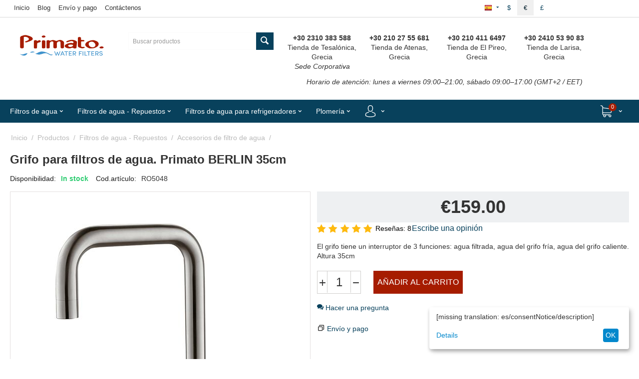

--- FILE ---
content_type: text/html; charset=utf-8
request_url: https://www.primato.gr/productos/filtros-de-agua-repuestos/accesorios-de-filtro-de-agua/berlin-es.html?selected_section=product_reviews
body_size: 43316
content:
<!DOCTYPE html>
<html 
    lang="es"
    dir="ltr"
    class=" "
>
<head>
<title>Grifo para filtros de agua. Primato BERLIN 35cm</title>
<base href="https://www.primato.gr/" />
<meta http-equiv="Content-Type" content="text/html; charset=utf-8" data-ca-mode="" />
<meta name="viewport" content="initial-scale=1.0, user-scalable=no, width=device-width" />

<meta name="description" content="El grifo tiene un interruptor de 3 funciones: agua filtrada, agua del grifo fría, agua del grifo caliente. Altura 35cm" />

<meta name="keywords" content="filtro de agua,grifo" />
<meta name="format-detection" content="telephone=no">

            <link rel="canonical" href="https://www.primato.gr/productos/filtros-de-agua-repuestos/accesorios-de-filtro-de-agua/berlin-es.html" />
            
    <link title="Greek" dir="ltr" type="text/html" rel="alternate" hreflang="x-default" href="https://www.primato.gr/proionta/antallaktika-gia-filtra-nerou/eksartimata-antallaktika-gia-siskeves-filtra-nerou/berlin-el.html?selected_section=product_reviews" />
    <link title="Greek" dir="ltr" type="text/html" rel="alternate" hreflang="el" href="https://www.primato.gr/proionta/antallaktika-gia-filtra-nerou/eksartimata-antallaktika-gia-siskeves-filtra-nerou/berlin-el.html?selected_section=product_reviews" />
    <link title="English" dir="ltr" type="text/html" rel="alternate" hreflang="en" href="https://www.primato.gr/products/water-filter-cartridges-and-parts/water-filter-parts-and-accessories/berlin-en.html?selected_section=product_reviews" />
    <link title="German" dir="ltr" type="text/html" rel="alternate" hreflang="de" href="https://www.primato.gr/produkte/ersatzteile-fur-wasserfilter/wasserfilter-zubehor/berlin-de.html?selected_section=product_reviews" />
    <link title="Spanish" dir="ltr" type="text/html" rel="alternate" hreflang="es" href="https://www.primato.gr/productos/filtros-de-agua-repuestos/accesorios-de-filtro-de-agua/berlin-es.html?selected_section=product_reviews" />

                        <meta  property="og:title" content="Grifo para filtros de agua. Primato BERLIN 35cm" />
                                <meta  property="og:description" content="El grifo tiene un interruptor de 3 funciones: agua filtrada, agua del grifo fría, agua del grifo caliente. Altura 35cm" />
                                <meta  property="og:url" content="https://www.primato.gr/productos/filtros-de-agua-repuestos/accesorios-de-filtro-de-agua/berlin-es.html" />
                                <meta  property="og:image" content="https://www.primato.gr/images/detailed/4/primato-berlin-600.jpg" />
                                <meta  property="og:image:width" content="600" />
                                <meta  property="og:image:height" content="600" />
                                <meta  property="og:image:alt" content="primato berlin" />
                                <meta  property="og:type" content="og:product" />
                                <meta  property="og:site_name" content="Primato" />
                                <meta  property="og:locale" content="es_ES" />
                                <meta prefix="product: http://ogp.me/ns/product#" property="product:price:amount" content="159" />
                                <meta prefix="product: http://ogp.me/ns/product#" property="product:price:currency" content="EUR" />
                <meta name="twitter:card" content="summary" />
    <link rel="preconnect" href="https://ka-p.fontawesome.com">
<link rel="preconnect" href="https://kit.fontawesome.com">
<link rel="preconnect" href="https://policy.app.cookieinformation.com">
<link rel="preconnect" href="https://metrics.find.gr">
<link rel="preconnect" href="https://connect.facebook.net">
<link rel="preconnect" href="https://www.googletagmanager.com">
<link rel="preconnect" href="https://code.jquery.com">
<link rel="preconnect" href="https://skroutza.skroutz.gr">
<link rel="stylesheet" href="https://kit.fontawesome.com/fffdf8cc9b.css" crossorigin="anonymous">



    <link href="https://www.primato.gr/images/logos/4/favicon-primato.ico" rel="shortcut icon" type="image/jpeg" />

<link rel="preload" crossorigin="anonymous" as="font" href="//themes.googleusercontent.com/static/fonts/opensans/v8/uYKcPVoh6c5R0NpdEY5A-Q.woff" type="font/woff" />
<link type="text/css" rel="stylesheet" href="https://www.primato.gr/var/cache/misc/assets/design/themes/primato_theme/css/standalone.f3199e7a6c27edd7562e070ff9f0a2271767367824.css?1767367824" /><!-- Google Tag Manager -->
<script data-no-defer>(function(w,d,s,l,i){w[l]=w[l]||[];w[l].push({'gtm.start':
new Date().getTime(),event:'gtm.js'});var f=d.getElementsByTagName(s)[0],
j=d.createElement(s),dl=l!='dataLayer'?'&l='+l:'';j.async=true;j.src=
'https://www.googletagmanager.com/gtm.js?id='+i+dl;f.parentNode.insertBefore(j,f);
})(window,document,'script','dataLayer','GTM-52458KK');</script>
<!-- End Google Tag Manager -->
    <script 
        data-no-defer
        type="text/javascript"
        src="https://www.primato.gr/var/files/gdpr/klaro/config.js">
    </script>
    <script 
        data-no-defer
        data-klaro-config="klaroConfig"
        data-config="klaroConfig"
        type="text/javascript"
        src="https://www.primato.gr/js/addons/gdpr/lib/klaro.js">
    </script>
</head>

<body>
    <div id="tygh_settings" class="hidden" data-ca-current-location="https://www.primato.gr" data-ca-area="C" ></div>
    <!-- Google Tag Manager (noscript) -->
<noscript><iframe src="https://www.googletagmanager.com/ns.html?id=GTM-52458KK"
height="0" width="0" style="display:none;visibility:hidden"></iframe></noscript>
<!-- End Google Tag Manager (noscript) -->        
        <div class="ty-tygh  " data-ca-element="mainContainer" id="tygh_container">

        <div id="ajax_overlay" class="ty-ajax-overlay"></div>
<div id="ajax_loading_box" class="ty-ajax-loading-box"></div>
        <div class="cm-notification-container notification-container">
</div>
        <div class="ty-helper-container "
                    id="tygh_main_container">
                                             
<div class="tygh-top-panel clearfix">
                <div class="container-fluid  top-grid">
                                                
            <div class="row-fluid">                        <div class="span11  top-links-grid" >
                                    <div class="hidden-phone ty-float-left">
                    

        <div class="ty-text-links-wrapper">
        <span id="sw_text_links_657" class="ty-text-links-btn cm-combination visible-phone">
            <span class="ty-icon ty-icon-short-list" ></span>
            <span class="ty-icon ty-icon-down-micro ty-text-links-btn__arrow" ></span>
        </span>
    
        <ul id="text_links_657" class="ty-text-links  cm-popup-box ty-text-links_show_inline"><li class="ty-text-links__item ty-level-0  ty-text-links__item--inline"><a class="ty-text-links__a ty-text-links__a--level-0  ty-text-links__a--inline" href="/">Inicio</a></li><li class="ty-text-links__item ty-level-0  ty-text-links__item--inline"><a class="ty-text-links__a ty-text-links__a--level-0  ty-text-links__a--inline" href="https://www.primato.gr/nuestras-noticias-es/">Blog</a></li><li class="ty-text-links__item ty-level-0  ty-text-links__item--inline"><a class="ty-text-links__a ty-text-links__a--level-0  ty-text-links__a--inline" href="https://www.primato.gr/envio-y-pago-es/">Envío y pago</a></li><li class="ty-text-links__item ty-level-0  ty-text-links__item--inline"><a class="ty-text-links__a ty-text-links__a--level-0  ty-text-links__a--inline" href="https://www.primato.gr/contactanos/">Contáctenos</a></li></ul>

        </div>
    
                    </div>
                            </div>
                                                
                                    <div class="span2  top-links-grid hidden-phone hidden-desktop" >
                                    <div class="ty-dropdown-box  top-my-account ty-float-right ty-float-right">
        <div id="sw_dropdown_661" class="ty-dropdown-box__title cm-combination unlogged">
                                                        <a class="ty-account-info__title" href="https://www.primato.gr/profiles-update-es/">
                    <i class="ty-icon-moon-user"></i>
                    <span class="hidden-phone" >Mi cuenta</span>
                    <i class="ty-icon-down-micro ty-account-info__user-arrow"></i>
                </a>
            
                        
        </div>
        <div id="dropdown_661" class="cm-popup-box ty-dropdown-box__content hidden">
            
<div id="account_info_661">
        <ul class="ty-account-info">
                                            <li class="ty-account-info__item ty-dropdown-box__item"><a class="ty-account-info__a underlined" href="https://www.primato.gr/index.php?dispatch=orders.search" rel="nofollow">Compras</a></li>
                    

    </ul>

            <div class="ty-account-info__orders updates-wrapper track-orders" id="track_orders_block_661">
            <form action="https://www.primato.gr/" method="POST" class="cm-ajax cm-post cm-ajax-full-render" name="track_order_quick">
                <input type="hidden" name="result_ids" value="track_orders_block_*" />
                <input type="hidden" name="return_url" value="index.php?selected_section=product_reviews&amp;sl=es&amp;dispatch=products.view&amp;product_id=1341" />

                <div class="ty-account-info__orders-txt">Seguimiento de su pedido</div>

                <div class="ty-account-info__orders-input ty-control-group ty-input-append">
                    <label for="track_order_item661" class="cm-required hidden">Seguimiento de su pedido</label>
                    <input type="text" size="20" class="ty-input-text cm-hint" id="track_order_item661" name="track_data" value="Pedido nº/E-mail" />
                    <button title="Ir" class="ty-btn-go" type="submit"><span class="ty-icon ty-icon-right-dir ty-btn-go__icon" ></span></button>
<input type="hidden" name="dispatch" value="orders.track_request" />
                                    </div>
            </form>
        <!--track_orders_block_661--></div>
    
    <div class="ty-account-info__buttons buttons-container">
                    <a href="https://www.primato.gr/auth-loginform-es/?return_url=index.php%3Fselected_section%3Dproduct_reviews%26sl%3Des%26dispatch%3Dproducts.view%26product_id%3D1341"  data-ca-target-id="login_block661" class="cm-dialog-opener cm-dialog-auto-size ty-btn ty-btn__secondary" rel="nofollow">Acceder</a><a href="https://www.primato.gr/profiles-add-es/" rel="nofollow" class="ty-btn ty-btn__primary">Registro</a>
                            <div  id="login_block661" class="hidden" title="Acceder">
                    <div class="ty-login-popup">
                        

    <div id="popup661_login_popup_form_container">
            <form name="popup661_form" action="https://www.primato.gr/" method="post" class="cm-ajax cm-ajax-full-render">
                    <input type="hidden" name="result_ids" value="popup661_login_popup_form_container" />
            <input type="hidden" name="login_block_id" value="popup661" />
            <input type="hidden" name="quick_login" value="1" />
        
        <input type="hidden" name="return_url" value="index.php?selected_section=product_reviews&amp;sl=es&amp;dispatch=products.view&amp;product_id=1341" />
        <input type="hidden" name="redirect_url" value="index.php?selected_section=product_reviews&amp;sl=es&amp;dispatch=products.view&amp;product_id=1341" />

        
        <div class="ty-control-group">
            <label for="login_popup661" class="ty-login__filed-label ty-control-group__label cm-required cm-trim cm-email">E-mail</label>
            <input type="text" id="login_popup661" name="user_login" size="30" value="" class="ty-login__input cm-focus" />
        </div>

        <div class="ty-control-group ty-password-forgot">
            <label for="psw_popup661" class="ty-login__filed-label ty-control-group__label ty-password-forgot__label cm-required">Contraseña</label><a href="https://www.primato.gr/index.php?dispatch=auth.recover_password" class="ty-password-forgot__a"  tabindex="5">¿Se olvidó la contraseña?</a>
            <input type="password" id="psw_popup661" name="password" size="30" value="" class="ty-login__input" maxlength="32" />
        </div>

                    
            <div class="ty-login-reglink ty-center">
                <a class="ty-login-reglink__a" href="https://www.primato.gr/profiles-add-es/" rel="nofollow">Registrar una nueva cuenta</a>
            </div>
        
        
        
                    <div class="buttons-container clearfix">
                <div class="ty-float-right">
                        
     <button  class="ty-btn__login ty-btn__secondary ty-btn" type="submit" name="dispatch[auth.login]" >Acceder</button>

                </div>
                <div class="ty-login__remember-me">
                    <label for="remember_me_popup661" class="ty-login__remember-me-label"><input class="checkbox" type="checkbox" name="remember_me" id="remember_me_popup661" value="Y" />Recordar</label>
                </div>
            </div>
        
    </form>

    <!--popup661_login_popup_form_container--></div>
                    </div>
                </div>
                        </div>
<!--account_info_661--></div>

        </div>
    </div>
                            </div>
                                                
                                    <div class="span3  top-links-grid ty-top-grid_float hidden-phone" >
                                    <div class="top-currencies ty-float-right">
                <div id="currencies_8">
                <div class="ty-currencies hidden-phone hidden-tablet">
                                        <a href="https://www.primato.gr/productos/filtros-de-agua-repuestos/accesorios-de-filtro-de-agua/berlin-es.html?selected_section=product_reviews&amp;currency=USD" rel="nofollow" class="ty-currencies__item ">$</a>
                            <a href="https://www.primato.gr/productos/filtros-de-agua-repuestos/accesorios-de-filtro-de-agua/berlin-es.html?selected_section=product_reviews&amp;currency=EUR" rel="nofollow" class="ty-currencies__item ty-currencies__active">€</a>
                            <a href="https://www.primato.gr/productos/filtros-de-agua-repuestos/accesorios-de-filtro-de-agua/berlin-es.html?selected_section=product_reviews&amp;currency=GBP" rel="nofollow" class="ty-currencies__item ">£</a>
                    </div>
        <div class="visible-phone visible-tablet ty-select-wrapper"><a class="ty-select-block__a cm-combination " data-ca-toggle="dropdown" id="sw_select_EUR_wrap_currency_696d00a42fb0f">
                <span class="ty-select-block__a-item "> (€)</span>
        <span class="ty-icon ty-icon-down-micro ty-select-block__arrow" ></span>
    </a>

    <div id="select_EUR_wrap_currency_696d00a42fb0f" class="ty-select-block cm-popup-box hidden">
        <ul class="cm-select-list ty-select-block__list ty-flags">
                            <li class="ty-select-block__list-item">
                    <a rel="nofollow" href="https://www.primato.gr/productos/filtros-de-agua-repuestos/accesorios-de-filtro-de-agua/berlin-es.html?selected_section=product_reviews&amp;currency=USD" class="ty-select-block__list-a   "  data-ca-name="USD"
                                                  data-ca-list-item-symbol="$"
                                           >
                                         ($)                    </a>
                </li>
                            <li class="ty-select-block__list-item">
                    <a rel="nofollow" href="https://www.primato.gr/productos/filtros-de-agua-repuestos/accesorios-de-filtro-de-agua/berlin-es.html?selected_section=product_reviews&amp;currency=EUR" class="ty-select-block__list-a is-active  "  data-ca-name="EUR"
                                                  data-ca-list-item-symbol="€"
                                           >
                                         (€)                    </a>
                </li>
                            <li class="ty-select-block__list-item">
                    <a rel="nofollow" href="https://www.primato.gr/productos/filtros-de-agua-repuestos/accesorios-de-filtro-de-agua/berlin-es.html?selected_section=product_reviews&amp;currency=GBP" class="ty-select-block__list-a   "  data-ca-name="GBP"
                                                  data-ca-list-item-symbol="£"
                                           >
                                         (£)                    </a>
                </li>
                    </ul>
    </div>
</div>
    <!--currencies_8--></div>

                    </div><div class="top-languages ty-float-right">
                <div id="languages_7">
                                            <div class="ty-select-wrapper ty-languages__icon-link"><a class="ty-select-block__a cm-combination " data-ca-toggle="dropdown" id="sw_select_es_wrap_language_696d00a42feb7">
                    <span class="ty-icon ty-flag ty-select-block__a-flag ty-flag-es" ></span>
                <span class="ty-select-block__a-item hidden-phone hidden-tablet"></span>
        <span class="ty-icon ty-icon-down-micro ty-select-block__arrow" ></span>
    </a>

    <div id="select_es_wrap_language_696d00a42feb7" class="ty-select-block cm-popup-box hidden">
        <ul class="cm-select-list ty-select-block__list ty-flags">
                            <li class="ty-select-block__list-item">
                    <a rel="nofollow" href="https://www.primato.gr/proionta/antallaktika-gia-filtra-nerou/eksartimata-antallaktika-gia-siskeves-filtra-nerou/berlin-el.html?selected_section=product_reviews" class="ty-select-block__list-a   " data-ca-country-code="gr" data-ca-name="el"
                                           >
                                            <span class="ty-icon ty-flag ty-flag-gr" ></span>
                                                            </a>
                </li>
                            <li class="ty-select-block__list-item">
                    <a rel="nofollow" href="https://www.primato.gr/products/water-filter-cartridges-and-parts/water-filter-parts-and-accessories/berlin-en.html?selected_section=product_reviews" class="ty-select-block__list-a   " data-ca-country-code="us" data-ca-name="en"
                                           >
                                            <span class="ty-icon ty-flag ty-flag-us" ></span>
                                                            </a>
                </li>
                            <li class="ty-select-block__list-item">
                    <a rel="nofollow" href="https://www.primato.gr/produkte/ersatzteile-fur-wasserfilter/wasserfilter-zubehor/berlin-de.html?selected_section=product_reviews" class="ty-select-block__list-a   " data-ca-country-code="de" data-ca-name="de"
                                           >
                                            <span class="ty-icon ty-flag ty-flag-de" ></span>
                                                            </a>
                </li>
                            <li class="ty-select-block__list-item">
                    <a rel="nofollow" href="https://www.primato.gr/productos/filtros-de-agua-repuestos/accesorios-de-filtro-de-agua/berlin-es.html?selected_section=product_reviews" class="ty-select-block__list-a is-active  " data-ca-country-code="es" data-ca-name="es"
                                           >
                                            <span class="ty-icon ty-flag ty-flag-es" ></span>
                                                            </a>
                </li>
                    </ul>
    </div>
</div>
    <!--languages_7--></div>

                    </div>
                            </div>
        </div>                                        
    
        </div>
    

</div>

<div class="tygh-header clearfix">
                <div class="container-fluid  header-grid">
                                                
            <div class="row-fluid">                        <div class="span3  top-logo-grid" >
                                    <div class="text-center ">
                <div class="ty-wysiwyg-content"  data-ca-live-editor-object-id="0" data-ca-live-editor-object-type=""><p><a href="https://www.primato.gr/" title="Primato" alt="Primato"><i class="fa-kit-duotone fa-primato-logo-duotone fa-4x" style="--fa-primary-color: #a61c00; --fa-secondary-color: #3e92cc; --fa-secondary-opacity: 1;"></i></a></p></div>
                    </div>
                            </div>
                                                
                                    <div class="span4  hidden-phone" >
                                    <div class="top-search ">
                <div class="ty-search-block">
    <form action="https://www.primato.gr/" name="search_form" method="get">
        <input type="hidden" name="match" value="all" />
        <input type="hidden" name="subcats" value="Y" />
        <input type="hidden" name="pcode_from_q" value="Y" />
        <input type="hidden" name="pshort" value="Y" />
        <input type="hidden" name="pfull" value="Y" />
        <input type="hidden" name="pname" value="Y" />
        <input type="hidden" name="pkeywords" value="Y" />
        <input type="hidden" name="search_performed" value="Y" />

        

        <input type="text" name="q" value="" id="search_input" title="Buscar productos" class="ty-search-block__input cm-hint" /><button title="Búsqueda" class="ty-search-magnifier" type="submit"><span class="ty-icon ty-icon-search" ></span></button>
<input type="hidden" name="dispatch" value="products.search" />

        
    </form>
</div>

                    </div>
                            </div>
                                                
                                    <div class="span8  ty-cr-content-grid" >
                                    <div class="hidden-phone ">
                <div class="ty-wysiwyg-content"  data-ca-live-editor-object-id="0" data-ca-live-editor-object-type=""><div class="span16">
    <div class="span4 text-center">
        <p>
            <strong>+30 2310 383 588</strong>
            <br>
            Tienda de Tesalónica, Grecia <br>
            <em>Sede Corporativa</em>
        </p>
    </div>
    <div class="span4 text-center">
        <p>
            <strong>+30 210 27 55 681</strong>
            <br>
            Tienda de Atenas, Grecia
        </p>
    </div>
    <div class="span4 text-center">
        <p>
            <strong>+30 210 411 6497</strong>
            <br>
            Tienda de El Pireo, Grecia
        </p>
    </div>
    <div class="span4 text-center">
        <p>
            <strong>+30 2410 53 90 83</strong>
            <br>
            Tienda de Larisa, Grecia
        </p>
    </div>
</div>
<div class="span16 text-center">
    <p>
        <em>Horario de atención: lunes a viernes 09:00–21:00, sábado 09:00–17:00 (GMT+2 / EET)</em>
    </p>
</div>
</div>
                    </div>
                            </div>
        </div>                                        
                                        
                                        
                                        
            <div class="row-fluid">                        <div class="span16  top-menu-grid" >
                                    <div class="ath_mega-menu__main-container mm_open_view_full_tree_on_mobile " id="MegaMenu_Main_287"><div class="ath_mega-menu__main-container__full_width_bg"></div><div class="ath_mega-menu__mobile-opener"><div id="ath_mm__mob_logo" class="ath_mm__mob-log" style="display: none;"></div><div class="ath_mega-menu__mobile-opener__l1 ath_mega-menu__mobile-opener__l1--openbtn"><a class="ty-menu__item-link" id="MegaMenuOpenBtn_287"><span class="ath_mega-menu__l1__link__svg-icon"><svg xmlns="http://www.w3.org/2000/svg" viewBox="-230 229.5 18 22.5"><path d="M-230 233.8c0-.6.4-1 1-1h16c.5 0 1 .4 1 1s-.4 1-1 1h-16c-.6-.1-1-.5-1-1zm0 6c0-.6.4-1 1-1h16c.5 0 1 .4 1 1s-.4 1-1 1h-16c-.6-.1-1-.5-1-1zm0 6c0-.6.4-1 1-1h16c.5 0 1 .4 1 1s-.4 1-1 1h-16c-.6-.1-1-.5-1-1z"/></svg></span><span>Menú</span></a></div><div class="ty-dropdown-box--mm ath_mega-menu__mobile-opener__l1 ath_mega-menu__mobile-opener__l1--search"><div id="sw_dropdown_287__217" class="ty-dropdown-box__title-mm cm-combination"><a  class="ath_mega-menu__l1_mob__link"><span class="ath_mega-menu__l1_mob__link__svg-icon ath_mega-menu__l1__link__ico ath_mega-menu__l1__link__ico--default"><svg xmlns="http://www.w3.org/2000/svg" viewBox="0 0 451 451"><path d="M447.05 428l-109.6-109.6c29.4-33.8 47.2-77.9 47.2-126.1C384.65 86.2 298.35 0 192.35 0 86.25 0 .05 86.3.05 192.3s86.3 192.3 192.3 192.3c48.2 0 92.3-17.8 126.1-47.2L428.05 447c2.6 2.6 6.1 4 9.5 4s6.9-1.3 9.5-4c5.2-5.2 5.2-13.8 0-19zM26.95 192.3c0-91.2 74.2-165.3 165.3-165.3 91.2 0 165.3 74.2 165.3 165.3s-74.1 165.4-165.3 165.4c-91.1 0-165.3-74.2-165.3-165.4z"/></svg></span><span class="ath_mega-menu__name__link th_visible-phone th_mm_l1_mob__name">Buscar</span></a></div><div id="dropdown_287__217" class="cm-popup-box ty-dropdown-box__content ty-dropdown-box__content--mm hidden"><div class="ty-search-block">
    <form action="https://www.primato.gr/" name="search_form" method="get">
        <input type="hidden" name="match" value="all" />
        <input type="hidden" name="subcats" value="Y" />
        <input type="hidden" name="pcode_from_q" value="Y" />
        <input type="hidden" name="pshort" value="Y" />
        <input type="hidden" name="pfull" value="Y" />
        <input type="hidden" name="pname" value="Y" />
        <input type="hidden" name="pkeywords" value="Y" />
        <input type="hidden" name="search_performed" value="Y" />

        

        <input type="text" name="q" value="" id="search_input653" title="Buscar productos" class="ty-search-block__input cm-hint" /><button title="Búsqueda" class="ty-search-magnifier" type="submit"><span class="ty-icon ty-icon-search" ></span></button>
<input type="hidden" name="dispatch" value="products.search" />

        
    </form>
</div>
</div><!-- Inline script moved to the bottom of the page --></div><div class="ty-dropdown-box--mm ath_mega-menu__mobile-opener__l1 ath_mega-menu__mobile-opener__l1--profile"><div id="sw_dropdown_287__221" class="ty-dropdown-box__title-mm cm-combination"><a  class="ath_mega-menu__l1_mob__link"><span class="ath_mega-menu__l1_mob__link__svg-icon ath_mega-menu__l1__link__ico ath_mega-menu__l1__link__ico--default"><svg xmlns="http://www.w3.org/2000/svg" viewBox="0 0 482.9 482.9"><path d="M239.7 260.2h3.2c29.3-.5 53-10.8 70.5-30.5 38.5-43.4 32.1-117.8 31.4-124.9-2.5-53.3-27.7-78.8-48.5-90.7C280.8 5.2 262.7.4 242.5 0H240.8c-11.1 0-32.9 1.8-53.8 13.7-21 11.9-46.6 37.4-49.1 91.1-.7 7.1-7.1 81.5 31.4 124.9 17.4 19.7 41.1 30 70.4 30.5zm-75.1-152.9c0-.3.1-.6.1-.8 3.3-71.7 54.2-79.4 76-79.4H241.9c27 .6 72.9 11.6 76 79.4 0 .3 0 .6.1.8.1.7 7.1 68.7-24.7 104.5-12.6 14.2-29.4 21.2-51.5 21.4h-1c-22-.2-38.9-7.2-51.4-21.4-31.7-35.6-24.9-103.9-24.8-104.5z"/><path d="M446.8 383.6v-.3c0-.8-.1-1.6-.1-2.5-.6-19.8-1.9-66.1-45.3-80.9-.3-.1-.7-.2-1-.3-45.1-11.5-82.6-37.5-83-37.8-6.1-4.3-14.5-2.8-18.8 3.3-4.3 6.1-2.8 14.5 3.3 18.8 1.7 1.2 41.5 28.9 91.3 41.7 23.3 8.3 25.9 33.2 26.6 56 0 .9 0 1.7.1 2.5.1 9-.5 22.9-2.1 30.9-16.2 9.2-79.7 41-176.3 41-96.2 0-160.1-31.9-176.4-41.1-1.6-8-2.3-21.9-2.1-30.9 0-.8.1-1.6.1-2.5.7-22.8 3.3-47.7 26.6-56 49.8-12.8 89.6-40.6 91.3-41.7 6.1-4.3 7.6-12.7 3.3-18.8-4.3-6.1-12.7-7.6-18.8-3.3-.4.3-37.7 26.3-83 37.8-.4.1-.7.2-1 .3-43.4 14.9-44.7 61.2-45.3 80.9 0 .9 0 1.7-.1 2.5v.3c-.1 5.2-.2 31.9 5.1 45.3 1 2.6 2.8 4.8 5.2 6.3 3 2 74.9 47.8 195.2 47.8s192.2-45.9 195.2-47.8c2.3-1.5 4.2-3.7 5.2-6.3 5-13.3 4.9-40 4.8-45.2z"/></svg></span><span class="ath_mega-menu__name__link th_visible-phone th_mm_l1_mob__name">Mi cuenta</span></a></div><div id="dropdown_287__221" class="cm-popup-box ty-dropdown-box__content ty-dropdown-box__content--mm hidden"><div class="ath_mega-menu__dd-wrapper-l1_mob ath_mega-menu__dd-wrapper-l1_mob--list ath_mega-menu__dd-wrapper-l1_mob--account"><div id="ath_mega-men_acc_location__l1_mob"></div></div>
</div></div><div class="ty-dropdown-box--mm ath_mega-menu__mobile-opener__l1 ath_mega-menu__mobile-opener__l1--cart ty-dropdown-box--mm--right"><div id="sw_dropdown_287__216" class="ty-dropdown-box__title-mm cm-combination"><a  class="ath_mega-menu__l1_mob__link ath_mega-menu__have-count"><span class="ath_mega-menu__l1_mob__link__svg-icon ath_mega-menu__l1__link__ico ath_mega-menu__l1__link__ico--default"><svg xmlns="http://www.w3.org/2000/svg" viewBox="0 0 486.569 486.569"><path d="M146.069 320.369h268.1c30.4 0 55.2-24.8 55.2-55.2v-112.8-.4-.8c0-.2 0-.4-.1-.6 0-.2-.1-.5-.1-.7s-.1-.4-.1-.6c-.1-.2-.1-.4-.2-.7-.1-.2-.1-.4-.2-.6-.1-.2-.1-.4-.2-.6-.1-.2-.2-.4-.3-.7-.1-.2-.2-.4-.3-.5l-.3-.6c-.1-.2-.2-.3-.3-.5-.1-.2-.3-.4-.4-.6-.1-.2-.2-.3-.4-.5-.1-.2-.3-.3-.4-.5s-.3-.3-.4-.5-.3-.3-.4-.4l-.5-.5c-.2-.1-.3-.3-.5-.4-.2-.1-.4-.3-.6-.4-.2-.1-.3-.2-.5-.3s-.4-.2-.6-.4l-.6-.3-.6-.3-.6-.3c-.2-.1-.4-.1-.6-.2-.2-.1-.5-.2-.7-.2s-.4-.1-.5-.1c-.3-.1-.5-.1-.8-.1-.1 0-.2-.1-.4-.1l-339.8-46.9v-47.4c0-.5 0-1-.1-1.4 0-.1 0-.2-.1-.4 0-.3-.1-.6-.1-.9-.1-.3-.1-.5-.2-.8 0-.2-.1-.3-.1-.5l-.3-.9c0-.1-.1-.3-.1-.4-.1-.3-.2-.5-.4-.8-.1-.1-.1-.3-.2-.4-.1-.2-.2-.4-.4-.6-.1-.2-.2-.3-.3-.5s-.2-.3-.3-.5-.3-.4-.4-.6l-.3-.3-.6-.6-.3-.3c-.2-.2-.4-.4-.7-.6-.1-.1-.3-.2-.4-.3-.2-.2-.4-.3-.6-.5-.3-.2-.6-.4-.8-.5-.1-.1-.2-.1-.3-.2-.4-.2-.9-.4-1.3-.6l-73.7-31c-6.9-2.9-14.8.3-17.7 7.2s.3 14.8 7.2 17.7l65.4 27.6v295.8c0 28 21 51.2 48.1 54.7-4.9 8.2-7.8 17.8-7.8 28 0 30.1 24.5 54.5 54.5 54.5s54.5-24.5 54.5-54.5c0-10-2.7-19.5-7.5-27.5h121.4c-4.8 8.1-7.5 17.5-7.5 27.5 0 30.1 24.5 54.5 54.5 54.5s54.5-24.5 54.5-54.5-24.5-54.5-54.5-54.5h-255c-15.6 0-28.2-12.7-28.2-28.2v-36.6c8.2 4.8 17.9 7.6 28.2 7.6zm67.2 111.6c0 15.2-12.4 27.5-27.5 27.5s-27.5-12.4-27.5-27.5 12.4-27.5 27.5-27.5 27.5 12.3 27.5 27.5zm215.4 0c0 15.2-12.4 27.5-27.5 27.5s-27.5-12.4-27.5-27.5 12.4-27.5 27.5-27.5 27.5 12.3 27.5 27.5zm-14.5-138.6h-268.1c-15.6 0-28.2-12.7-28.2-28.2v-145.9l324.5 44.7v101.1c0 15.7-12.7 28.3-28.2 28.3z"/></svg></span><span class="ath_mega-menu__l1_mob__link__counter ath_mega-menu__l1__link__counter--base" id="cart_status_icon_287l1_mob216">0<!--cart_status_icon_287l1_mob216--></span><span class="ath_mega-menu__name__link th_visible-phone th_mm_l1_mob__name">Carrito de compras</span></a></div><div id="dropdown_287__216" class="cm-popup-box ty-dropdown-box__content ty-dropdown-box__content--mm hidden"><div class="ath_mega-menu__dd-wrapper-l1_mob ath_mega-menu__dd-wrapper-l1_mob--list ath_mega-menu__dd-wrapper-l1_mob--account"><div id="cart_status_l1_mob2161776"><div class="cm-cart-content cm-cart-content-thumb cm-cart-content-delete"><div class="ty-cart-items"><div class="ty-cart-items__empty ty-center">El carrito esta vacío</div></div><div class="cm-cart-buttons ty-cart-content__buttons buttons-container hidden"><div class="ty-float-left"><a href="https://www.primato.gr/checkout-cart-es/" rel="nofollow" class="ty-btn ty-btn__secondary">Ver carrito</a></div><div class="ty-float-right"><a href="https://www.primato.gr/checkout-checkout-es/" rel="nofollow" class="ty-btn ty-btn__primary">Pasar por Caja</a></div></div></div>
<!--cart_status_l1_mob2161776--></div></div></div></div></div><div class="ath_mega-menu-wrapper" id="MegaMenu_287"><ul class="ath_mega-menu ath_mega-menu--default"><li class="mm1 ath_mega-menu__l1 ath_mega-menu__l1--cat_column  ath_mega-menu__l1--drop-down-Y   cat_column "><a href="https://www.primato.gr/productos/filtros-de-agua/" class="ath_mega-menu__l1__link"><span class="ath_mega-menu__name__link">Filtros de agua </span><i class="ty-icon-right-open ath_mega-menu-have-child--icon"></i></a><div class="ath_mega-menu__dd-wrapper-l2 ath_mega-menu__dd-wrapper-l2--columns"><div class="ath_mega-menu__back">Filtros de agua </div><ul class="ath_mega-menu__l2-items ath_mega-menu__l2-items--cat"><li class="mm2 ath_mega-menu__l2 ath_mega-menu__l2--category ath_mega-menu__l2--1   "><div class="ath_mega-menu__l2__wrapper"><div class="ath_mega-menu__l2__link--title__wrap"><a href="https://www.primato.gr/productos/filtros-de-agua/filtros-de-agua-de-encimera/" class="ath_mega-menu__l2__link">Filtros de agua de encimera</a></div><a href="https://www.primato.gr/productos/filtros-de-agua/filtros-de-agua-de-encimera/" class="ath_mega-menu__full_tree__l2__img-link"><img src="https://www.primato.gr/images/thumbnails/300/250/detailed/1/filtra-nerou-ano-pagkou-300-250-menu.webp"  data-original-src="https://www.primato.gr/images/thumbnails/300/250/detailed/1/filtra-nerou-ano-pagkou-300-250-menu.webp" class="mm_l2_img mm_l2_img__158" alt="Filtros de agua de encimera" title="Filtros de agua de encimera"></a></div></li><li class="mm2 ath_mega-menu__l2 ath_mega-menu__l2--category ath_mega-menu__l2--1   "><div class="ath_mega-menu__l2__wrapper"><div class="ath_mega-menu__l2__link--title__wrap"><a href="https://www.primato.gr/productos/filtros-de-agua/filtros-de-agua-debajo-del-fregadero/" class="ath_mega-menu__l2__link">Filtros de agua debajo del fregadero</a></div><a href="https://www.primato.gr/productos/filtros-de-agua/filtros-de-agua-debajo-del-fregadero/" class="ath_mega-menu__full_tree__l2__img-link"><img src="https://www.primato.gr/images/thumbnails/300/250/detailed/1/filtra-kato-pagkou-300-250-menu.webp"  data-original-src="https://www.primato.gr/images/thumbnails/300/250/detailed/1/filtra-kato-pagkou-300-250-menu.webp" class="mm_l2_img mm_l2_img__159" alt="Filtros de agua debajo del fregadero" title="Filtros de agua debajo del fregadero"></a></div></li><li class="mm2 ath_mega-menu__l2 ath_mega-menu__l2--category ath_mega-menu__l2--1   "><div class="ath_mega-menu__l2__wrapper"><div class="ath_mega-menu__l2__link--title__wrap"><a href="https://www.primato.gr/productos/filtros-de-agua/osmosis-inversa/" class="ath_mega-menu__l2__link">Ósmosis inversa</a></div><a href="https://www.primato.gr/productos/filtros-de-agua/osmosis-inversa/" class="ath_mega-menu__full_tree__l2__img-link"><img src="https://www.primato.gr/images/thumbnails/300/250/detailed/1/USA6GB-RO-300x250.webp"  data-original-src="https://www.primato.gr/images/thumbnails/300/250/detailed/1/USA6GB-RO-300x250.webp" class="mm_l2_img mm_l2_img__161" alt="Ósmosis inversa" title="Ósmosis inversa"></a></div></li><li class="mm2 ath_mega-menu__l2 ath_mega-menu__l2--category ath_mega-menu__l2--1   "><div class="ath_mega-menu__l2__wrapper"><div class="ath_mega-menu__l2__link--title__wrap"><a href="https://www.primato.gr/productos/filtros-de-agua/filtros-de-agua-para-grifo/" class="ath_mega-menu__l2__link">Filtros de agua para grifo</a></div><a href="https://www.primato.gr/productos/filtros-de-agua/filtros-de-agua-para-grifo/" class="ath_mega-menu__full_tree__l2__img-link"><img src="https://www.primato.gr/images/thumbnails/300/250/detailed/1/tap-water-filters-300-250-2024.webp"  data-original-src="https://www.primato.gr/images/thumbnails/300/250/detailed/1/tap-water-filters-300-250-2024.webp" class="mm_l2_img mm_l2_img__157" alt="Filtros de agua para grifo" title="Filtros de agua para grifo"></a></div></li><li class="mm2 ath_mega-menu__l2 ath_mega-menu__l2--category ath_mega-menu__l2--1   "><div class="ath_mega-menu__l2__wrapper"><div class="ath_mega-menu__l2__link--title__wrap"><a href="https://www.primato.gr/productos/filtros-de-agua/filtracion-completa-para-toda-la-casa/" class="ath_mega-menu__l2__link">Filtración completa para toda la casa</a></div><a href="https://www.primato.gr/productos/filtros-de-agua/filtracion-completa-para-toda-la-casa/" class="ath_mega-menu__full_tree__l2__img-link"><img src="https://www.primato.gr/images/thumbnails/300/250/detailed/1/whole-house-water-filter-primato-cel-10-12.jpg"  data-original-src="https://www.primato.gr/images/thumbnails/300/250/detailed/1/whole-house-water-filter-primato-cel-10-12.jpg" class="mm_l2_img mm_l2_img__160" alt="Filtración completa para toda la casa" title="Filtración completa para toda la casa"></a></div></li><li class="mm2 ath_mega-menu__l2 ath_mega-menu__l2--category ath_mega-menu__l2--1   "><div class="ath_mega-menu__l2__wrapper"><div class="ath_mega-menu__l2__link--title__wrap"><a href="https://www.primato.gr/productos/filtros-de-agua/jarras-con-filtros-de-agua/" class="ath_mega-menu__l2__link">Jarras con filtros de agua </a></div><a href="https://www.primato.gr/productos/filtros-de-agua/jarras-con-filtros-de-agua/" class="ath_mega-menu__full_tree__l2__img-link"><img src="https://www.primato.gr/images/thumbnails/300/250/detailed/1/ecosoft-dewberry-fmvshaperexp.jpg"  data-original-src="https://www.primato.gr/images/thumbnails/300/250/detailed/1/ecosoft-dewberry-fmvshaperexp.jpg" class="mm_l2_img mm_l2_img__156" alt="Jarras con filtros de agua" title="Jarras con filtros de agua"></a></div></li><li class="mm2 ath_mega-menu__l2 ath_mega-menu__l2--category ath_mega-menu__l2--1   "><div class="ath_mega-menu__l2__wrapper"><div class="ath_mega-menu__l2__link--title__wrap"><a href="https://www.primato.gr/productos/filtros-de-agua/filtros-para-lavadoras/" class="ath_mega-menu__l2__link">Filtros para Lavadoras</a></div><a href="https://www.primato.gr/productos/filtros-de-agua/filtros-para-lavadoras/" class="ath_mega-menu__full_tree__l2__img-link"><img src="https://www.primato.gr/images/thumbnails/300/250/detailed/1/filtro-plintiriou-category-mini.jpg"  data-original-src="https://www.primato.gr/images/thumbnails/300/250/detailed/1/filtro-plintiriou-category-mini.jpg" class="mm_l2_img mm_l2_img__169" alt="Filtros para Lavadoras" title="Filtros para Lavadoras"></a></div></li><li class="mm2 ath_mega-menu__l2 ath_mega-menu__l2--category ath_mega-menu__l2--1   "><div class="ath_mega-menu__l2__wrapper"><div class="ath_mega-menu__l2__link--title__wrap"><a href="https://www.primato.gr/productos/filtros-de-agua/filtros-de-agua-para-ducha/" class="ath_mega-menu__l2__link">Filtros de agua para ducha</a></div><a href="https://www.primato.gr/productos/filtros-de-agua/filtros-de-agua-para-ducha/" class="ath_mega-menu__full_tree__l2__img-link"><img src="https://www.primato.gr/images/thumbnails/300/250/detailed/1/shower-filters-300-250-2.webp"  data-original-src="https://www.primato.gr/images/thumbnails/300/250/detailed/1/shower-filters-300-250-2.webp" class="mm_l2_img mm_l2_img__163" alt="Filtros de agua para ducha" title="Filtros de agua para ducha"></a></div></li><li class="mm2 ath_mega-menu__l2 ath_mega-menu__l2--category ath_mega-menu__l2--1   "><div class="ath_mega-menu__l2__wrapper"><div class="ath_mega-menu__l2__link--title__wrap"><a href="https://www.primato.gr/productos/filtros-de-agua/filtros-de-agua-profesionales-industriales/" class="ath_mega-menu__l2__link">Filtros de agua profesionales e industriales</a></div><a href="https://www.primato.gr/productos/filtros-de-agua/filtros-de-agua-profesionales-industriales/" class="ath_mega-menu__full_tree__l2__img-link"><img src="https://www.primato.gr/images/thumbnails/300/250/detailed/1/robust-1000.jpg"  data-original-src="https://www.primato.gr/images/thumbnails/300/250/detailed/1/robust-1000.jpg" class="mm_l2_img mm_l2_img__185" alt="Filtros de agua profesionales e industriales" title="Filtros de agua profesionales e industriales"></a></div></li><li class="mm2 ath_mega-menu__l2 ath_mega-menu__l2--category ath_mega-menu__l2--1   "><div class="ath_mega-menu__l2__wrapper"><div class="ath_mega-menu__l2__link--title__wrap"><a href="https://www.primato.gr/productos/filtros-de-agua/enfriador-de-agua-con-filtros/" class="ath_mega-menu__l2__link">Enfriador de agua con filtros</a></div><a href="https://www.primato.gr/productos/filtros-de-agua/enfriador-de-agua-con-filtros/" class="ath_mega-menu__full_tree__l2__img-link"><img src="https://www.primato.gr/images/thumbnails/300/250/detailed/2/water-dispensers.webp"  data-original-src="https://www.primato.gr/images/thumbnails/300/250/detailed/2/water-dispensers.webp" class="mm_l2_img mm_l2_img__216" alt="Enfriador de agua con filtros" title="Enfriador de agua con filtros"></a></div></li><li class="mm2 ath_mega-menu__l2 ath_mega-menu__l2--category ath_mega-menu__l2--1   "><div class="ath_mega-menu__l2__wrapper"><div class="ath_mega-menu__l2__link--title__wrap"><a href="https://www.primato.gr/productos/filtros-de-agua/ablandadores-de-agua/" class="ath_mega-menu__l2__link">Ablandadores de agua </a></div><a href="https://www.primato.gr/productos/filtros-de-agua/ablandadores-de-agua/" class="ath_mega-menu__full_tree__l2__img-link"><img src="https://www.primato.gr/images/thumbnails/300/250/detailed/2/fu-1252ce.jpg"  data-original-src="https://www.primato.gr/images/thumbnails/300/250/detailed/2/fu-1252ce.jpg" class="mm_l2_img mm_l2_img__218" alt="Ablandadores de agua y desalinización" title="Ablandadores de agua y desalinización"></a></div></li><li class="mm2 ath_mega-menu__l2 ath_mega-menu__l2--category ath_mega-menu__l2--1   "><div class="ath_mega-menu__l2__wrapper"><div class="ath_mega-menu__l2__link--title__wrap"><a href="https://www.primato.gr/productos/filtros-de-agua/desinfeccion-de-agua/" class="ath_mega-menu__l2__link">Desinfección de agua</a></div><a href="https://www.primato.gr/productos/filtros-de-agua/desinfeccion-de-agua/" class="ath_mega-menu__full_tree__l2__img-link"><img src="https://www.primato.gr/images/thumbnails/300/250/detailed/2/apolimansi-nerou-me-UV-light.jpg"  data-original-src="https://www.primato.gr/images/thumbnails/300/250/detailed/2/apolimansi-nerou-me-UV-light.jpg" class="mm_l2_img mm_l2_img__220" alt="Lámparas ultravioletas" title="Lámparas ultravioletas"></a></div></li><li class="mm2 ath_mega-menu__l2 ath_mega-menu__l2--category ath_mega-menu__l2--1   "><div class="ath_mega-menu__l2__wrapper"><div class="ath_mega-menu__l2__link--title__wrap"><a href="https://www.primato.gr/productos/filtros-de-agua/hecho-en-estados-unidos-es/" class="ath_mega-menu__l2__link">Filtros de Agua hecho en estados unidos</a></div><a href="https://www.primato.gr/productos/filtros-de-agua/hecho-en-estados-unidos-es/" class="ath_mega-menu__full_tree__l2__img-link"><img src="https://www.primato.gr/images/thumbnails/300/250/detailed/3/cfci-logo-low.jpg"  data-original-src="https://www.primato.gr/images/thumbnails/300/250/detailed/3/cfci-logo-low.jpg" class="mm_l2_img mm_l2_img__243" alt="filtros de agua hecho en estados unidos" title="filtros de agua hecho en estados unidos"></a></div></li><li class="mm2 ath_mega-menu__l2 ath_mega-menu__l2--category ath_mega-menu__l2--1   "><div class="ath_mega-menu__l2__wrapper"><div class="ath_mega-menu__l2__link--title__wrap"><a href="https://www.primato.gr/productos/filtros-de-agua/heavy-duty-es/" class="ath_mega-menu__l2__link">Filtros de Agua HEAVY DUTY</a></div><a href="https://www.primato.gr/productos/filtros-de-agua/heavy-duty-es/" class="ath_mega-menu__full_tree__l2__img-link"><img src="https://www.primato.gr/images/thumbnails/300/250/detailed/4/primato-big-blue-water-filter-10.jpg"  data-original-src="https://www.primato.gr/images/thumbnails/300/250/detailed/4/primato-big-blue-water-filter-10.jpg" class="mm_l2_img mm_l2_img__244" alt="Φίλτρα νερού JEAVY DUTY" title="Φίλτρα νερού JEAVY DUTY"></a></div></li><li class="mm2 ath_mega-menu__l2 ath_mega-menu__l2--category ath_mega-menu__l2--1   "><div class="ath_mega-menu__l2__wrapper"><div class="ath_mega-menu__l2__link--title__wrap"><a href="https://www.primato.gr/productos/filtros-de-agua/filtra-epibiosis-es/" class="ath_mega-menu__l2__link">LifeStraw® GO Botellas de supervivencia con filtro de agua</a></div><a href="https://www.primato.gr/productos/filtros-de-agua/filtra-epibiosis-es/" class="ath_mega-menu__full_tree__l2__img-link"><img src="https://www.primato.gr/images/thumbnails/300/250/detailed/4/lifestraw-category-mini2.jpg"  data-original-src="https://www.primato.gr/images/thumbnails/300/250/detailed/4/lifestraw-category-mini2.jpg" class="mm_l2_img mm_l2_img__265" alt="LifeStraw® GO Botellas de supervivencia con filtro de agua" title="LifeStraw® GO Botellas de supervivencia con filtro de agua"></a></div></li><li class="mm2 ath_mega-menu__l2 ath_mega-menu__l2--category ath_mega-menu__l2--1   "><div class="ath_mega-menu__l2__wrapper"><div class="ath_mega-menu__l2__link--title__wrap"><a href="https://www.primato.gr/productos/filtros-de-agua/para-barcos/" class="ath_mega-menu__l2__link">Filtros de agua para barcos</a></div><a href="https://www.primato.gr/productos/filtros-de-agua/para-barcos/" class="ath_mega-menu__full_tree__l2__img-link"><img src="https://www.primato.gr/images/thumbnails/300/250/detailed/4/boat-water-filters.webp"  data-original-src="https://www.primato.gr/images/thumbnails/300/250/detailed/4/boat-water-filters.webp" class="mm_l2_img mm_l2_img__268" alt="Filtros de agua para barcos" title="Filtros de agua para barcos"></a></div></li><li class="mm2 ath_mega-menu__l2 ath_mega-menu__l2--category ath_mega-menu__l2--1   ath_mega-menu__l2--no-img"><div class="ath_mega-menu__l2__wrapper"><div class="ath_mega-menu__l2__link--title__wrap"><a href="https://www.primato.gr/productos/filtros-de-agua/" class="ath_mega-menu__l2__link">Filtros de agua-Todas las categorías</a></div></div></li></ul></div></li><li class="mm1 ath_mega-menu__l1 ath_mega-menu__l1--cat_column  ath_mega-menu__l1--drop-down-Y   cat_column "><a href="https://www.primato.gr/productos/filtros-de-agua-repuestos/" class="ath_mega-menu__l1__link"><span class="ath_mega-menu__name__link">Filtros de agua - Repuestos</span><i class="ty-icon-right-open ath_mega-menu-have-child--icon"></i></a><div class="ath_mega-menu__dd-wrapper-l2 ath_mega-menu__dd-wrapper-l2--columns"><div class="ath_mega-menu__back">Filtros de agua - Repuestos</div><ul class="ath_mega-menu__l2-items ath_mega-menu__l2-items--cat"><li class="mm2 ath_mega-menu__l2 ath_mega-menu__l2--category ath_mega-menu__l2--1   "><div class="ath_mega-menu__l2__wrapper"><div class="ath_mega-menu__l2__link--title__wrap"><a href="https://www.primato.gr/productos/filtros-de-agua-repuestos/filtros-de-carbon-activado/" class="ath_mega-menu__l2__link">Filtros de carbono activado</a></div><a href="https://www.primato.gr/productos/filtros-de-agua-repuestos/filtros-de-carbon-activado/" class="ath_mega-menu__full_tree__l2__img-link"><img src="https://www.primato.gr/images/thumbnails/300/250/detailed/1/filtra-energou-anthraka-300-250-menu.webp"  data-original-src="https://www.primato.gr/images/thumbnails/300/250/detailed/1/filtra-energou-anthraka-300-250-menu.webp" class="mm_l2_img mm_l2_img__148" alt="Φίλτρα νερού ενεργού άνθρακα" title="Φίλτρα νερού ενεργού άνθρακα"></a></div></li><li class="mm2 ath_mega-menu__l2 ath_mega-menu__l2--category ath_mega-menu__l2--1   "><div class="ath_mega-menu__l2__wrapper"><div class="ath_mega-menu__l2__link--title__wrap"><a href="https://www.primato.gr/productos/filtros-de-agua-repuestos/cartuchos-para-toda-la-casa/" class="ath_mega-menu__l2__link">Cartuchos para toda la casa</a></div><a href="https://www.primato.gr/productos/filtros-de-agua-repuestos/cartuchos-para-toda-la-casa/" class="ath_mega-menu__full_tree__l2__img-link"><img src="https://www.primato.gr/images/thumbnails/300/250/detailed/1/filtra-kentrikis-parohis-300-250-menu.webp"  data-original-src="https://www.primato.gr/images/thumbnails/300/250/detailed/1/filtra-kentrikis-parohis-300-250-menu.webp" class="mm_l2_img mm_l2_img__147" alt="filtro-nimatos-atlas-gia-siskeves-kentrikis-parohis.jpg" title="filtro-nimatos-atlas-gia-siskeves-kentrikis-parohis.jpg"></a></div></li><li class="mm2 ath_mega-menu__l2 ath_mega-menu__l2--category ath_mega-menu__l2--1   "><div class="ath_mega-menu__l2__wrapper"><div class="ath_mega-menu__l2__link--title__wrap"><a href="https://www.primato.gr/productos/filtros-de-agua-repuestos/filtros-de-agua-del-grifo/" class="ath_mega-menu__l2__link">Filtros de agua del grifo</a></div><a href="https://www.primato.gr/productos/filtros-de-agua-repuestos/filtros-de-agua-del-grifo/" class="ath_mega-menu__full_tree__l2__img-link"><img src="https://www.primato.gr/images/thumbnails/300/250/detailed/1/antallaktika-filtra-nerou-vrisis-300-250-menu.webp"  data-original-src="https://www.primato.gr/images/thumbnails/300/250/detailed/1/antallaktika-filtra-nerou-vrisis-300-250-menu.webp" class="mm_l2_img mm_l2_img__150" alt="Filtros de agua del grifo" title="Filtros de agua del grifo"></a></div></li><li class="mm2 ath_mega-menu__l2 ath_mega-menu__l2--category ath_mega-menu__l2--1   "><div class="ath_mega-menu__l2__wrapper"><div class="ath_mega-menu__l2__link--title__wrap"><a href="https://www.primato.gr/productos/filtros-de-agua-repuestos/filtro-de-agua-para-reduccion-de-la-dureza/" class="ath_mega-menu__l2__link">Filtros de agua para reducción de la dureza</a></div><a href="https://www.primato.gr/productos/filtros-de-agua-repuestos/filtro-de-agua-para-reduccion-de-la-dureza/" class="ath_mega-menu__full_tree__l2__img-link"><img src="https://www.primato.gr/images/thumbnails/300/250/detailed/1/filtra-meiosis-alaton-300-250-menu.webp"  data-original-src="https://www.primato.gr/images/thumbnails/300/250/detailed/1/filtra-meiosis-alaton-300-250-menu.webp" class="mm_l2_img mm_l2_img__164" alt="Φίλτρα νερού μείωσης αλάτων" title="Φίλτρα νερού μείωσης αλάτων"></a></div></li><li class="mm2 ath_mega-menu__l2 ath_mega-menu__l2--category ath_mega-menu__l2--1   "><div class="ath_mega-menu__l2__wrapper"><div class="ath_mega-menu__l2__link--title__wrap"><a href="https://www.primato.gr/productos/filtros-de-agua-repuestos/grifos-para-filtros-de-agua/" class="ath_mega-menu__l2__link">Grifos para filtros de agua</a></div><a href="https://www.primato.gr/productos/filtros-de-agua-repuestos/grifos-para-filtros-de-agua/" class="ath_mega-menu__full_tree__l2__img-link"><img src="https://www.primato.gr/images/thumbnails/300/250/detailed/2/vrises-gia-filtra-nerou.webp"  data-original-src="https://www.primato.gr/images/thumbnails/300/250/detailed/2/vrises-gia-filtra-nerou.webp" class="mm_l2_img mm_l2_img__215" alt="Grifos para filtros de agua" title="Grifos para filtros de agua"></a></div></li><li class="mm2 ath_mega-menu__l2 ath_mega-menu__l2--category ath_mega-menu__l2--1   "><div class="ath_mega-menu__l2__wrapper"><div class="ath_mega-menu__l2__link--title__wrap"><a href="https://www.primato.gr/productos/filtros-de-agua-repuestos/accesorios-de-filtro-de-agua/" class="ath_mega-menu__l2__link">Accesorios de filtro de agua</a></div><a href="https://www.primato.gr/productos/filtros-de-agua-repuestos/accesorios-de-filtro-de-agua/" class="ath_mega-menu__full_tree__l2__img-link"><img src="https://www.primato.gr/images/thumbnails/300/250/detailed/1/eksartimata-filtwn-nerou.webp"  data-original-src="https://www.primato.gr/images/thumbnails/300/250/detailed/1/eksartimata-filtwn-nerou.webp" class="mm_l2_img mm_l2_img__171" alt="grifo -  para filtro de aguaAccesorios de filtro de agua" title="grifo -  para filtro de aguaAccesorios de filtro de agua"></a></div></li><li class="mm2 ath_mega-menu__l2 ath_mega-menu__l2--category ath_mega-menu__l2--1   "><div class="ath_mega-menu__l2__wrapper"><div class="ath_mega-menu__l2__link--title__wrap"><a href="https://www.primato.gr/productos/filtros-de-agua-repuestos/medidores-de-agua/" class="ath_mega-menu__l2__link">Medidores de agua</a></div><a href="https://www.primato.gr/productos/filtros-de-agua-repuestos/medidores-de-agua/" class="ath_mega-menu__full_tree__l2__img-link"><img src="https://www.primato.gr/images/thumbnails/300/250/detailed/2/organa-metrisis-nerou.webp"  data-original-src="https://www.primato.gr/images/thumbnails/300/250/detailed/2/organa-metrisis-nerou.webp" class="mm_l2_img mm_l2_img__231" alt="Medidores de agua" title="Medidores de agua"></a></div></li><li class="mm2 ath_mega-menu__l2 ath_mega-menu__l2--category ath_mega-menu__l2--1   "><div class="ath_mega-menu__l2__wrapper"><div class="ath_mega-menu__l2__link--title__wrap"><a href="https://www.primato.gr/productos/filtros-de-agua-repuestos/filtros-de-agua-para-jarras/" class="ath_mega-menu__l2__link">Filtros de agua para jarras</a></div><a href="https://www.primato.gr/productos/filtros-de-agua-repuestos/filtros-de-agua-para-jarras/" class="ath_mega-menu__full_tree__l2__img-link"><img src="https://www.primato.gr/images/thumbnails/300/250/detailed/3/filtra-nerou-gia-kanates.webp"  data-original-src="https://www.primato.gr/images/thumbnails/300/250/detailed/3/filtra-nerou-gia-kanates.webp" class="mm_l2_img mm_l2_img__149" alt="Filtros de agua para jarras" title="Filtros de agua para jarras"></a></div></li><li class="mm2 ath_mega-menu__l2 ath_mega-menu__l2--category ath_mega-menu__l2--1   "><div class="ath_mega-menu__l2__wrapper"><div class="ath_mega-menu__l2__link--title__wrap"><a href="https://www.primato.gr/productos/filtros-de-agua-repuestos/filtros-de-reduccion-de-nitratos-arsenico/" class="ath_mega-menu__l2__link">Filtros de reducción de Nitratos-Arsenico</a></div><a href="https://www.primato.gr/productos/filtros-de-agua-repuestos/filtros-de-reduccion-de-nitratos-arsenico/" class="ath_mega-menu__full_tree__l2__img-link"><img src="https://www.primato.gr/images/thumbnails/300/250/detailed/1/filtra-meiosis-arsenikou-nitrikon-300-250-menu.webp"  data-original-src="https://www.primato.gr/images/thumbnails/300/250/detailed/1/filtra-meiosis-arsenikou-nitrikon-300-250-menu.webp" class="mm_l2_img mm_l2_img__173" alt="Filtros de reducción de Nitratos-Arsenico" title="Filtros de reducción de Nitratos-Arsenico"></a></div></li><li class="mm2 ath_mega-menu__l2 ath_mega-menu__l2--category ath_mega-menu__l2--1   "><div class="ath_mega-menu__l2__wrapper"><div class="ath_mega-menu__l2__link--title__wrap"><a href="https://www.primato.gr/productos/filtros-de-agua-repuestos/bombas-de-agua/" class="ath_mega-menu__l2__link">Bombas de agua</a></div><a href="https://www.primato.gr/productos/filtros-de-agua-repuestos/bombas-de-agua/" class="ath_mega-menu__full_tree__l2__img-link"><img src="https://www.primato.gr/images/thumbnails/300/250/detailed/2/antlia-nerou-primato.webp"  data-original-src="https://www.primato.gr/images/thumbnails/300/250/detailed/2/antlia-nerou-primato.webp" class="mm_l2_img mm_l2_img__217" alt="Bombas de agua" title="Bombas de agua"></a></div></li><li class="mm2 ath_mega-menu__l2 ath_mega-menu__l2--category ath_mega-menu__l2--1   "><div class="ath_mega-menu__l2__wrapper"><div class="ath_mega-menu__l2__link--title__wrap"><a href="https://www.primato.gr/productos/filtros-de-agua-repuestos/filtros-de-agua-quick-change/" class="ath_mega-menu__l2__link">Filtros de agua Quick Change</a></div><a href="https://www.primato.gr/productos/filtros-de-agua-repuestos/filtros-de-agua-quick-change/" class="ath_mega-menu__full_tree__l2__img-link"><img src="https://www.primato.gr/images/thumbnails/300/250/detailed/2/antallaktika-quick-change.webp"  data-original-src="https://www.primato.gr/images/thumbnails/300/250/detailed/2/antallaktika-quick-change.webp" class="mm_l2_img mm_l2_img__233" alt="Filtros de agua Quick Change" title="Filtros de agua Quick Change"></a></div></li><li class="mm2 ath_mega-menu__l2 ath_mega-menu__l2--category ath_mega-menu__l2--1   "><div class="ath_mega-menu__l2__wrapper"><div class="ath_mega-menu__l2__link--title__wrap"><a href="https://www.primato.gr/productos/filtros-de-agua-repuestos/filtros-para-reducir-hierro-manganeso/" class="ath_mega-menu__l2__link">Filtros para la reducción de hierro y manganeso</a></div><a href="https://www.primato.gr/productos/filtros-de-agua-repuestos/filtros-para-reducir-hierro-manganeso/" class="ath_mega-menu__full_tree__l2__img-link"><img src="https://www.primato.gr/images/thumbnails/300/250/detailed/2/filtra-meiosis-sidirou-magganiou-300-250-menu.webp"  data-original-src="https://www.primato.gr/images/thumbnails/300/250/detailed/2/filtra-meiosis-sidirou-magganiou-300-250-menu.webp" class="mm_l2_img mm_l2_img__230" alt="Filtros para reducir hierro y manganeso" title="Filtros para reducir hierro y manganeso"></a></div></li><li class="mm2 ath_mega-menu__l2 ath_mega-menu__l2--category ath_mega-menu__l2--1   "><div class="ath_mega-menu__l2__wrapper"><div class="ath_mega-menu__l2__link--title__wrap"><a href="https://www.primato.gr/productos/filtros-de-agua-repuestos/repuestos-de-filtros-de-osmosis-inversa/" class="ath_mega-menu__l2__link">Repuestos de filtros de ósmosis inversa</a></div><a href="https://www.primato.gr/productos/filtros-de-agua-repuestos/repuestos-de-filtros-de-osmosis-inversa/" class="ath_mega-menu__full_tree__l2__img-link"><img src="https://www.primato.gr/images/thumbnails/300/250/detailed/3/antallaktika-filtra-antistrofi-osmosi_xe5u-dh.webp"  data-original-src="https://www.primato.gr/images/thumbnails/300/250/detailed/3/antallaktika-filtra-antistrofi-osmosi_xe5u-dh.webp" class="mm_l2_img mm_l2_img__234" alt="Repuestos de filtros de ósmosis inversa" title="Repuestos de filtros de ósmosis inversa"></a></div></li><li class="mm2 ath_mega-menu__l2 ath_mega-menu__l2--category ath_mega-menu__l2--1   ath_mega-menu__l2--no-img"><div class="ath_mega-menu__l2__wrapper"><div class="ath_mega-menu__l2__link--title__wrap"><a href="https://www.primato.gr/productos/filtros-de-agua-repuestos/" class="ath_mega-menu__l2__link">Todos los repuestos y cartuchos</a></div></div></li></ul></div></li><li class="mm1 ath_mega-menu__l1 ath_mega-menu__l1--cat_column  ath_mega-menu__l1--drop-down-Y   cat_column "><a href="https://www.primato.gr/productos/filtros-de-agua-para-refrigeradores/" class="ath_mega-menu__l1__link"><span class="ath_mega-menu__name__link">Filtros de agua para refrigeradores</span><i class="ty-icon-right-open ath_mega-menu-have-child--icon"></i></a><div class="ath_mega-menu__dd-wrapper-l2 ath_mega-menu__dd-wrapper-l2--columns"><div class="ath_mega-menu__back">Filtros de agua para refrigeradores</div><ul class="ath_mega-menu__l2-items ath_mega-menu__l2-items--cat"><li class="mm2 ath_mega-menu__l2 ath_mega-menu__l2--category ath_mega-menu__l2--1   "><div class="ath_mega-menu__l2__wrapper"><div class="ath_mega-menu__l2__link--title__wrap"><a href="https://www.primato.gr/productos/filtros-de-agua-para-refrigeradores/filtro-para-todos-los-refrigeradores/" class="ath_mega-menu__l2__link">Filtro para todos los refrigeradores</a></div><a href="https://www.primato.gr/productos/filtros-de-agua-para-refrigeradores/filtro-para-todos-los-refrigeradores/" class="ath_mega-menu__full_tree__l2__img-link"><img src="https://www.primato.gr/images/thumbnails/300/250/detailed/1/filtro-nerou-gia-psigeia-pure-pro-primato_324z-9y.webp"  data-original-src="https://www.primato.gr/images/thumbnails/300/250/detailed/1/filtro-nerou-gia-psigeia-pure-pro-primato_324z-9y.webp" class="mm_l2_img mm_l2_img__155" alt="Filtro para todos los refrigeradores" title="Filtro para todos los refrigeradores"></a></div></li><li class="mm2 ath_mega-menu__l2 ath_mega-menu__l2--category ath_mega-menu__l2--1   "><div class="ath_mega-menu__l2__wrapper"><div class="ath_mega-menu__l2__link--title__wrap"><a href="https://www.primato.gr/productos/filtros-de-agua-para-refrigeradores/filtros-para-refrigeradores-lg/" class="ath_mega-menu__l2__link">Filtros para refrigeradores LG</a></div><a href="https://www.primato.gr/productos/filtros-de-agua-para-refrigeradores/filtros-para-refrigeradores-lg/" class="ath_mega-menu__full_tree__l2__img-link"><img src="https://www.primato.gr/images/thumbnails/300/250/detailed/2/lg-fridge-filters.webp"  data-original-src="https://www.primato.gr/images/thumbnails/300/250/detailed/2/lg-fridge-filters.webp" class="mm_l2_img mm_l2_img__152" alt="Filtros para refrigeradores LG" title="Filtros para refrigeradores LG"></a></div></li><li class="mm2 ath_mega-menu__l2 ath_mega-menu__l2--category ath_mega-menu__l2--1   "><div class="ath_mega-menu__l2__wrapper"><div class="ath_mega-menu__l2__link--title__wrap"><a href="https://www.primato.gr/productos/filtros-de-agua-para-refrigeradores/filtros-para-refrigeradores-samsung/" class="ath_mega-menu__l2__link">Filtros para refrigeradores Samsung</a></div><a href="https://www.primato.gr/productos/filtros-de-agua-para-refrigeradores/filtros-para-refrigeradores-samsung/" class="ath_mega-menu__full_tree__l2__img-link"><img src="https://www.primato.gr/images/thumbnails/300/250/detailed/2/samsung-fridge-filters.webp"  data-original-src="https://www.primato.gr/images/thumbnails/300/250/detailed/2/samsung-fridge-filters.webp" class="mm_l2_img mm_l2_img__153" alt="Filtros para refrigeradores Samsung" title="Filtros para refrigeradores Samsung"></a></div></li><li class="mm2 ath_mega-menu__l2 ath_mega-menu__l2--category ath_mega-menu__l2--1   "><div class="ath_mega-menu__l2__wrapper"><div class="ath_mega-menu__l2__link--title__wrap"><a href="https://www.primato.gr/productos/filtros-de-agua-para-refrigeradores/filtros-para-refrigeradores-general-electric/" class="ath_mega-menu__l2__link">Filtros para refrigeradores General Electric</a></div><a href="https://www.primato.gr/productos/filtros-de-agua-para-refrigeradores/filtros-para-refrigeradores-general-electric/" class="ath_mega-menu__full_tree__l2__img-link"><img src="https://www.primato.gr/images/thumbnails/300/250/detailed/2/ge-fridge-filters.webp"  data-original-src="https://www.primato.gr/images/thumbnails/300/250/detailed/2/ge-fridge-filters.webp" class="mm_l2_img mm_l2_img__154" alt="Filtros para refrigeradores General Electric" title="Filtros para refrigeradores General Electric"></a></div></li><li class="mm2 ath_mega-menu__l2 ath_mega-menu__l2--category ath_mega-menu__l2--1   "><div class="ath_mega-menu__l2__wrapper"><div class="ath_mega-menu__l2__link--title__wrap"><a href="https://www.primato.gr/productos/filtros-de-agua-para-refrigeradores/filtros-para-refrigeradores-bosch/" class="ath_mega-menu__l2__link">Filtros para refrigeradores Bosch</a></div><a href="https://www.primato.gr/productos/filtros-de-agua-para-refrigeradores/filtros-para-refrigeradores-bosch/" class="ath_mega-menu__full_tree__l2__img-link"><img src="https://www.primato.gr/images/thumbnails/300/250/detailed/2/bosch-fridge-filters.webp"  data-original-src="https://www.primato.gr/images/thumbnails/300/250/detailed/2/bosch-fridge-filters.webp" class="mm_l2_img mm_l2_img__229" alt="Filtros para refrigeradores Bosch" title="Filtros para refrigeradores Bosch"></a></div></li><li class="mm2 ath_mega-menu__l2 ath_mega-menu__l2--category ath_mega-menu__l2--1   "><div class="ath_mega-menu__l2__wrapper"><div class="ath_mega-menu__l2__link--title__wrap"><a href="https://www.primato.gr/productos/filtros-de-agua-para-refrigeradores/filtros-para-refrigeradores-siemens/" class="ath_mega-menu__l2__link">Filtros para refrigeradores Siemens</a></div><a href="https://www.primato.gr/productos/filtros-de-agua-para-refrigeradores/filtros-para-refrigeradores-siemens/" class="ath_mega-menu__full_tree__l2__img-link"><img src="https://www.primato.gr/images/thumbnails/300/250/detailed/2/siemens-fridge-filters.webp"  data-original-src="https://www.primato.gr/images/thumbnails/300/250/detailed/2/siemens-fridge-filters.webp" class="mm_l2_img mm_l2_img__228" alt="Filtros para refrigeradores Siemens" title="Filtros para refrigeradores Siemens"></a></div></li><li class="mm2 ath_mega-menu__l2 ath_mega-menu__l2--category ath_mega-menu__l2--1   "><div class="ath_mega-menu__l2__wrapper"><div class="ath_mega-menu__l2__link--title__wrap"><a href="https://www.primato.gr/productos/filtros-de-agua-para-refrigeradores/filtros-para-refrigeradores-electrolux/" class="ath_mega-menu__l2__link">Filtros para refrigeradores Electrolux</a></div><a href="https://www.primato.gr/productos/filtros-de-agua-para-refrigeradores/filtros-para-refrigeradores-electrolux/" class="ath_mega-menu__full_tree__l2__img-link"><img src="https://www.primato.gr/images/thumbnails/300/250/detailed/2/electrolux-fridge-filters.webp"  data-original-src="https://www.primato.gr/images/thumbnails/300/250/detailed/2/electrolux-fridge-filters.webp" class="mm_l2_img mm_l2_img__224" alt="Φίλτρα νερού για ψυγεία Electrolux" title="Φίλτρα νερού για ψυγεία Electrolux"></a></div></li><li class="mm2 ath_mega-menu__l2 ath_mega-menu__l2--category ath_mega-menu__l2--1   "><div class="ath_mega-menu__l2__wrapper"><div class="ath_mega-menu__l2__link--title__wrap"><a href="https://www.primato.gr/productos/filtros-de-agua-para-refrigeradores/filtros-para-refrigeradores-amana/" class="ath_mega-menu__l2__link">Filtros para refrigeradores Amana</a></div><a href="https://www.primato.gr/productos/filtros-de-agua-para-refrigeradores/filtros-para-refrigeradores-amana/" class="ath_mega-menu__full_tree__l2__img-link"><img src="https://www.primato.gr/images/thumbnails/300/250/detailed/2/amana-fridge-filters.webp"  data-original-src="https://www.primato.gr/images/thumbnails/300/250/detailed/2/amana-fridge-filters.webp" class="mm_l2_img mm_l2_img__225" alt="Filtros para refrigeradores Amana" title="Filtros para refrigeradores Amana"></a></div></li><li class="mm2 ath_mega-menu__l2 ath_mega-menu__l2--category ath_mega-menu__l2--1   "><div class="ath_mega-menu__l2__wrapper"><div class="ath_mega-menu__l2__link--title__wrap"><a href="https://www.primato.gr/productos/filtros-de-agua-para-refrigeradores/filtros-para-refrigeradores-maytag/" class="ath_mega-menu__l2__link">Filtros para refrigeradores Maytag</a></div><a href="https://www.primato.gr/productos/filtros-de-agua-para-refrigeradores/filtros-para-refrigeradores-maytag/" class="ath_mega-menu__full_tree__l2__img-link"><img src="https://www.primato.gr/images/thumbnails/300/250/detailed/2/maytag-fridge-filters.webp"  data-original-src="https://www.primato.gr/images/thumbnails/300/250/detailed/2/maytag-fridge-filters.webp" class="mm_l2_img mm_l2_img__223" alt="Filtros para refrigeradores Maytag" title="Filtros para refrigeradores Maytag"></a></div></li><li class="mm2 ath_mega-menu__l2 ath_mega-menu__l2--category ath_mega-menu__l2--1   "><div class="ath_mega-menu__l2__wrapper"><div class="ath_mega-menu__l2__link--title__wrap"><a href="https://www.primato.gr/productos/filtros-de-agua-para-refrigeradores/filtros-para-refrigeradores-ariston/" class="ath_mega-menu__l2__link">Filtros para refrigeradores Ariston</a></div><a href="https://www.primato.gr/productos/filtros-de-agua-para-refrigeradores/filtros-para-refrigeradores-ariston/" class="ath_mega-menu__full_tree__l2__img-link"><img src="https://www.primato.gr/images/thumbnails/300/250/detailed/2/ariston-fridge-filters.webp"  data-original-src="https://www.primato.gr/images/thumbnails/300/250/detailed/2/ariston-fridge-filters.webp" class="mm_l2_img mm_l2_img__227" alt="Filtros para refrigeradores Ariston" title="Filtros para refrigeradores Ariston"></a></div></li><li class="mm2 ath_mega-menu__l2 ath_mega-menu__l2--category ath_mega-menu__l2--1   "><div class="ath_mega-menu__l2__wrapper"><div class="ath_mega-menu__l2__link--title__wrap"><a href="https://www.primato.gr/productos/filtros-de-agua-para-refrigeradores/filtros-para-refrigeradores-frigidaire/" class="ath_mega-menu__l2__link">Filtros para refrigeradores  Frigidaire</a></div><a href="https://www.primato.gr/productos/filtros-de-agua-para-refrigeradores/filtros-para-refrigeradores-frigidaire/" class="ath_mega-menu__full_tree__l2__img-link"><img src="https://www.primato.gr/images/thumbnails/300/250/detailed/2/frigidaire-fridge-filters.webp"  data-original-src="https://www.primato.gr/images/thumbnails/300/250/detailed/2/frigidaire-fridge-filters.webp" class="mm_l2_img mm_l2_img__226" alt="Filtros para refrigeradores  Frigidaire" title="Filtros para refrigeradores  Frigidaire"></a></div></li><li class="mm2 ath_mega-menu__l2 ath_mega-menu__l2--category ath_mega-menu__l2--1   "><div class="ath_mega-menu__l2__wrapper"><div class="ath_mega-menu__l2__link--title__wrap"><a href="https://www.primato.gr/productos/filtros-de-agua-para-refrigeradores/filtros-para-refrigeradores-whirlpool/" class="ath_mega-menu__l2__link">Filtros para refrigeradores Whirlpool</a></div><a href="https://www.primato.gr/productos/filtros-de-agua-para-refrigeradores/filtros-para-refrigeradores-whirlpool/" class="ath_mega-menu__full_tree__l2__img-link"><img src="https://www.primato.gr/images/thumbnails/300/250/detailed/2/whirlpool-fridge-filters.webp"  data-original-src="https://www.primato.gr/images/thumbnails/300/250/detailed/2/whirlpool-fridge-filters.webp" class="mm_l2_img mm_l2_img__222" alt="Filtros para refrigeradores Whirlpool" title="Filtros para refrigeradores Whirlpool"></a></div></li><li class="mm2 ath_mega-menu__l2 ath_mega-menu__l2--category ath_mega-menu__l2--1   ath_mega-menu__l2--no-img"><div class="ath_mega-menu__l2__wrapper"><div class="ath_mega-menu__l2__link--title__wrap"><a href="https://www.primato.gr/productos/filtros-de-agua-para-refrigeradores/" class="ath_mega-menu__l2__link">Todos los filtros de agua de nevera</a></div></div></li></ul></div></li><li class="mm1 ath_mega-menu__l1 ath_mega-menu__l1--cat_column  ath_mega-menu__l1--drop-down-Y   cat_column "><a href="https://www.primato.gr/productos/plomeria/" class="ath_mega-menu__l1__link"><span class="ath_mega-menu__name__link">Plomería </span><i class="ty-icon-right-open ath_mega-menu-have-child--icon"></i></a><div class="ath_mega-menu__dd-wrapper-l2 ath_mega-menu__dd-wrapper-l2--columns"><div class="ath_mega-menu__back">Plomería </div><ul class="ath_mega-menu__l2-items ath_mega-menu__l2-items--cat"><li class="mm2 ath_mega-menu__l2 ath_mega-menu__l2--category ath_mega-menu__l2--1   "><div class="ath_mega-menu__l2__wrapper"><div class="ath_mega-menu__l2__link--title__wrap"><a href="https://www.primato.gr/productos/plomeria/grifos-de-cocina/" class="ath_mega-menu__l2__link">Grifos de cocina</a></div><a href="https://www.primato.gr/productos/plomeria/grifos-de-cocina/" class="ath_mega-menu__full_tree__l2__img-link"><img src="https://www.primato.gr/images/thumbnails/300/250/detailed/3/omega-2062-kitchen-tap_opm3-33.jpg"  data-original-src="https://www.primato.gr/images/thumbnails/300/250/detailed/3/omega-2062-kitchen-tap_opm3-33.jpg" class="mm_l2_img mm_l2_img__237" alt="Grifo de cocina" title="Grifo de cocina"></a></div></li><li class="mm2 ath_mega-menu__l2 ath_mega-menu__l2--category ath_mega-menu__l2--1   "><div class="ath_mega-menu__l2__wrapper"><div class="ath_mega-menu__l2__link--title__wrap"><a href="https://www.primato.gr/productos/plomeria/grifos-de-bano-de-ducha/" class="ath_mega-menu__l2__link">Grifos de baño y de ducha</a></div><a href="https://www.primato.gr/productos/plomeria/grifos-de-bano-de-ducha/" class="ath_mega-menu__full_tree__l2__img-link"><img src="https://www.primato.gr/images/thumbnails/300/250/detailed/3/shower-tap-modea-elit-2002.jpg"  data-original-src="https://www.primato.gr/images/thumbnails/300/250/detailed/3/shower-tap-modea-elit-2002.jpg" class="mm_l2_img mm_l2_img__238" alt="Grifos de baño y de ducha" title="Grifos de baño y de ducha"></a></div></li><li class="mm2 ath_mega-menu__l2 ath_mega-menu__l2--category ath_mega-menu__l2--1   "><div class="ath_mega-menu__l2__wrapper"><div class="ath_mega-menu__l2__link--title__wrap"><a href="https://www.primato.gr/productos/plomeria/grifos-de-lavabo/" class="ath_mega-menu__l2__link">Grifos de lavabo</a></div><a href="https://www.primato.gr/productos/plomeria/grifos-de-lavabo/" class="ath_mega-menu__full_tree__l2__img-link"><img src="https://www.primato.gr/images/thumbnails/300/250/detailed/3/modea-elit-2000.jpg"  data-original-src="https://www.primato.gr/images/thumbnails/300/250/detailed/3/modea-elit-2000.jpg" class="mm_l2_img mm_l2_img__239" alt="Grifos de lavabo" title="Grifos de lavabo"></a></div></li><li class="mm2 ath_mega-menu__l2 ath_mega-menu__l2--category ath_mega-menu__l2--1   "><div class="ath_mega-menu__l2__wrapper"><div class="ath_mega-menu__l2__link--title__wrap"><a href="https://www.primato.gr/productos/plomeria/alcachofas-de-ducha/" class="ath_mega-menu__l2__link">Alcachofas de ducha</a></div><a href="https://www.primato.gr/productos/plomeria/alcachofas-de-ducha/" class="ath_mega-menu__full_tree__l2__img-link"><img src="https://www.primato.gr/images/thumbnails/300/250/detailed/3/adagio-35-2030_lq3a-yd.jpg"  data-original-src="https://www.primato.gr/images/thumbnails/300/250/detailed/3/adagio-35-2030_lq3a-yd.jpg" class="mm_l2_img mm_l2_img__240" alt="Alcachofas de ducha" title="Alcachofas de ducha"></a></div></li><li class="mm2 ath_mega-menu__l2 ath_mega-menu__l2--category ath_mega-menu__l2--1   "><div class="ath_mega-menu__l2__wrapper"><div class="ath_mega-menu__l2__link--title__wrap"><a href="https://www.primato.gr/productos/plomeria/flexo-de-ducha/" class="ath_mega-menu__l2__link">Flexos de ducha</a></div><a href="https://www.primato.gr/productos/plomeria/flexo-de-ducha/" class="ath_mega-menu__full_tree__l2__img-link"><img src="https://www.primato.gr/images/thumbnails/300/250/detailed/3/361-s.jpg"  data-original-src="https://www.primato.gr/images/thumbnails/300/250/detailed/3/361-s.jpg" class="mm_l2_img mm_l2_img__242" alt="Flexo de ducha" title="Flexo de ducha"></a></div></li><li class="mm2 ath_mega-menu__l2 ath_mega-menu__l2--category ath_mega-menu__l2--1   "><div class="ath_mega-menu__l2__wrapper"><div class="ath_mega-menu__l2__link--title__wrap"><a href="https://www.primato.gr/productos/plomeria/es/" class="ath_mega-menu__l2__link">Reguladores de presión</a></div><a href="https://www.primato.gr/productos/plomeria/es/" class="ath_mega-menu__full_tree__l2__img-link"><img src="https://www.primato.gr/images/thumbnails/300/250/detailed/4/redubar-pressure-reducer_cgrh-1l.jpg"  data-original-src="https://www.primato.gr/images/thumbnails/300/250/detailed/4/redubar-pressure-reducer_cgrh-1l.jpg" class="mm_l2_img mm_l2_img__245" alt="Μειωτές πίεσης" title="Μειωτές πίεσης"></a></div></li></ul></div></li><li class="mm1 ath_mega-menu__l1 ath_mega-menu__l1--default  ath_mega-menu__l1--drop-down-N   hidden-tablet hidden-desktop cat_column "><a href="https://www.primato.gr/nuestras-noticias-es/" class="ath_mega-menu__l1__link"><span class="ath_mega-menu__l1__link__svg-icon ath_mega-menu__l1__link__ico"><svg aria-hidden="true" focusable="false" data-prefix="fab" data-icon="readme" class="svg-inline--fa fa-readme fa-w-18" role="img" xmlns="http://www.w3.org/2000/svg" viewBox="0 0 576 512"><path fill="currentColor" d="M528.3 46.5H388.5c-48.1 0-89.9 33.3-100.4 80.3-10.6-47-52.3-80.3-100.4-80.3H48c-26.5 0-48 21.5-48 48v245.8c0 26.5 21.5 48 48 48h89.7c102.2 0 132.7 24.4 147.3 75 .7 2.8 5.2 2.8 6 0 14.7-50.6 45.2-75 147.3-75H528c26.5 0 48-21.5 48-48V94.6c0-26.4-21.3-47.9-47.7-48.1zM242 311.9c0 1.9-1.5 3.5-3.5 3.5H78.2c-1.9 0-3.5-1.5-3.5-3.5V289c0-1.9 1.5-3.5 3.5-3.5h160.4c1.9 0 3.5 1.5 3.5 3.5v22.9zm0-60.9c0 1.9-1.5 3.5-3.5 3.5H78.2c-1.9 0-3.5-1.5-3.5-3.5v-22.9c0-1.9 1.5-3.5 3.5-3.5h160.4c1.9 0 3.5 1.5 3.5 3.5V251zm0-60.9c0 1.9-1.5 3.5-3.5 3.5H78.2c-1.9 0-3.5-1.5-3.5-3.5v-22.9c0-1.9 1.5-3.5 3.5-3.5h160.4c1.9 0 3.5 1.5 3.5 3.5v22.9zm259.3 121.7c0 1.9-1.5 3.5-3.5 3.5H337.5c-1.9 0-3.5-1.5-3.5-3.5v-22.9c0-1.9 1.5-3.5 3.5-3.5h160.4c1.9 0 3.5 1.5 3.5 3.5v22.9zm0-60.9c0 1.9-1.5 3.5-3.5 3.5H337.5c-1.9 0-3.5-1.5-3.5-3.5V228c0-1.9 1.5-3.5 3.5-3.5h160.4c1.9 0 3.5 1.5 3.5 3.5v22.9zm0-60.9c0 1.9-1.5 3.5-3.5 3.5H337.5c-1.9 0-3.5-1.5-3.5-3.5v-22.8c0-1.9 1.5-3.5 3.5-3.5h160.4c1.9 0 3.5 1.5 3.5 3.5V190z"></path></svg></span><span class="ath_mega-menu__name__link">Blog</span></a></li><li class="mm1 ath_mega-menu__l1 ath_mega-menu__l1--default  ath_mega-menu__l1--drop-down-N   hidden-tablet hidden-desktop cat_column "><a href="https://www.primato.gr/envio-y-pago-es/" class="ath_mega-menu__l1__link"><span class="ath_mega-menu__l1__link__svg-icon ath_mega-menu__l1__link__ico"><svg aria-hidden="true" focusable="false" data-prefix="fas" data-icon="truck" class="svg-inline--fa fa-truck fa-w-20" role="img" xmlns="http://www.w3.org/2000/svg" viewBox="0 0 640 512"><path fill="currentColor" d="M624 352h-16V243.9c0-12.7-5.1-24.9-14.1-33.9L494 110.1c-9-9-21.2-14.1-33.9-14.1H416V48c0-26.5-21.5-48-48-48H48C21.5 0 0 21.5 0 48v320c0 26.5 21.5 48 48 48h16c0 53 43 96 96 96s96-43 96-96h128c0 53 43 96 96 96s96-43 96-96h48c8.8 0 16-7.2 16-16v-32c0-8.8-7.2-16-16-16zM160 464c-26.5 0-48-21.5-48-48s21.5-48 48-48 48 21.5 48 48-21.5 48-48 48zm320 0c-26.5 0-48-21.5-48-48s21.5-48 48-48 48 21.5 48 48-21.5 48-48 48zm80-208H416V144h44.1l99.9 99.9V256z"></path></svg></span><span class="ath_mega-menu__name__link">Envío y pago</span></a></li><li class="mm1 ath_mega-menu__l1 ath_mega-menu__l1--default  ath_mega-menu__l1--drop-down-N   hidden-tablet hidden-desktop cat_column "><a href="https://www.primato.gr/contactanos/" class="ath_mega-menu__l1__link"><span class="ath_mega-menu__l1__link__svg-icon ath_mega-menu__l1__link__ico"><svg aria-hidden="true" focusable="false" data-prefix="fas" data-icon="phone" class="svg-inline--fa fa-phone fa-w-16" role="img" xmlns="http://www.w3.org/2000/svg" viewBox="0 0 512 512"><path fill="currentColor" d="M493.4 24.6l-104-24c-11.3-2.6-22.9 3.3-27.5 13.9l-48 112c-4.2 9.8-1.4 21.3 6.9 28l60.6 49.6c-36 76.7-98.9 140.5-177.2 177.2l-49.6-60.6c-6.8-8.3-18.2-11.1-28-6.9l-112 48C3.9 366.5-2 378.1.6 389.4l24 104C27.1 504.2 36.7 512 48 512c256.1 0 464-207.5 464-464 0-11.2-7.7-20.9-18.6-23.4z"></path></svg>
</span><span class="ath_mega-menu__name__link">Contáctenos</span></a></li><li class="mm1 ath_mega-menu__l1 ath_mega-menu__l1--search  ath_mega-menu__l1--drop-down-N   hidden-tablet hidden-desktop cat_column  th_hide-on-desctop"><div class="ty-search-block">
    <form action="https://www.primato.gr/" name="search_form" method="get">
        <input type="hidden" name="match" value="all" />
        <input type="hidden" name="subcats" value="Y" />
        <input type="hidden" name="pcode_from_q" value="Y" />
        <input type="hidden" name="pshort" value="Y" />
        <input type="hidden" name="pfull" value="Y" />
        <input type="hidden" name="pname" value="Y" />
        <input type="hidden" name="pkeywords" value="Y" />
        <input type="hidden" name="search_performed" value="Y" />

        

        <input type="text" name="q" value="" id="search_input1776" title="Buscar productos" class="ty-search-block__input cm-hint" /><button title="Búsqueda" class="ty-search-magnifier" type="submit"><span class="ty-icon ty-icon-search" ></span></button>
<input type="hidden" name="dispatch" value="products.search" />

        
    </form>
</div>
</li><li class="mm1 ath_mega-menu__l1 ath_mega-menu__l1--profile  ath_mega-menu__l1--drop-down-Y   hidden-tablet list  th_hide-on-desctop"><a  class="ath_mega-menu__l1__link"><span class="ath_mega-menu__l1__link__svg-icon ath_mega-menu__l1__link__ico ath_mega-menu__l1__link__ico--default"><svg xmlns="http://www.w3.org/2000/svg" viewBox="0 0 482.9 482.9"><path d="M239.7 260.2h3.2c29.3-.5 53-10.8 70.5-30.5 38.5-43.4 32.1-117.8 31.4-124.9-2.5-53.3-27.7-78.8-48.5-90.7C280.8 5.2 262.7.4 242.5 0H240.8c-11.1 0-32.9 1.8-53.8 13.7-21 11.9-46.6 37.4-49.1 91.1-.7 7.1-7.1 81.5 31.4 124.9 17.4 19.7 41.1 30 70.4 30.5zm-75.1-152.9c0-.3.1-.6.1-.8 3.3-71.7 54.2-79.4 76-79.4H241.9c27 .6 72.9 11.6 76 79.4 0 .3 0 .6.1.8.1.7 7.1 68.7-24.7 104.5-12.6 14.2-29.4 21.2-51.5 21.4h-1c-22-.2-38.9-7.2-51.4-21.4-31.7-35.6-24.9-103.9-24.8-104.5z"/><path d="M446.8 383.6v-.3c0-.8-.1-1.6-.1-2.5-.6-19.8-1.9-66.1-45.3-80.9-.3-.1-.7-.2-1-.3-45.1-11.5-82.6-37.5-83-37.8-6.1-4.3-14.5-2.8-18.8 3.3-4.3 6.1-2.8 14.5 3.3 18.8 1.7 1.2 41.5 28.9 91.3 41.7 23.3 8.3 25.9 33.2 26.6 56 0 .9 0 1.7.1 2.5.1 9-.5 22.9-2.1 30.9-16.2 9.2-79.7 41-176.3 41-96.2 0-160.1-31.9-176.4-41.1-1.6-8-2.3-21.9-2.1-30.9 0-.8.1-1.6.1-2.5.7-22.8 3.3-47.7 26.6-56 49.8-12.8 89.6-40.6 91.3-41.7 6.1-4.3 7.6-12.7 3.3-18.8-4.3-6.1-12.7-7.6-18.8-3.3-.4.3-37.7 26.3-83 37.8-.4.1-.7.2-1 .3-43.4 14.9-44.7 61.2-45.3 80.9 0 .9 0 1.7-.1 2.5v.3c-.1 5.2-.2 31.9 5.1 45.3 1 2.6 2.8 4.8 5.2 6.3 3 2 74.9 47.8 195.2 47.8s192.2-45.9 195.2-47.8c2.3-1.5 4.2-3.7 5.2-6.3 5-13.3 4.9-40 4.8-45.2z"/></svg></span><span class="ath_mega-menu__name__link th_visible-phone">Mi cuenta</span><i class="ty-icon-right-open ath_mega-menu-have-child--icon"></i></a><div class="ath_mega-menu__dd-wrapper-l2 ath_mega-menu__dd-wrapper-l2--list ath_mega-menu__dd-wrapper-l2--account"><div class="ath_mega-menu__back">Back</div><div id="ath_mega-men_acc_location__l2"></div><div id="ath_mega-men_acc_content"><div id="account_info_l22211776"><ul class="ty-account-info ath_mega-menu__l2-items">
</ul><div class="ty-account-info__buttons buttons-container"><a href="https://www.primato.gr/auth-loginform-es/?return_url=index.php%3Fselected_section%3Dproduct_reviews%26sl%3Des%26dispatch%3Dproducts.view%26product_id%3D1341"  data-ca-target-id="login_block1776" class="cm-dialog-opener cm-dialog-auto-size ty-btn ty-btn__secondary" rel="nofollow">Acceder</a><a href="https://www.primato.gr/profiles-add-es/" rel="nofollow" class="ty-btn ty-btn__primary">Registro</a><div id="login_block1776" class="hidden" title="Acceder"><div class="ty-login-popup">

    <div id="popup1776_login_popup_form_container">
            <form name="popup1776_form" action="https://www.primato.gr/" method="post" class="cm-ajax cm-ajax-full-render">
                    <input type="hidden" name="result_ids" value="popup1776_login_popup_form_container" />
            <input type="hidden" name="login_block_id" value="popup1776" />
            <input type="hidden" name="quick_login" value="1" />
        
        <input type="hidden" name="return_url" value="index.php?selected_section=product_reviews&amp;sl=es&amp;dispatch=products.view&amp;product_id=1341" />
        <input type="hidden" name="redirect_url" value="index.php?selected_section=product_reviews&amp;sl=es&amp;dispatch=products.view&amp;product_id=1341" />

        
        <div class="ty-control-group">
            <label for="login_popup1776" class="ty-login__filed-label ty-control-group__label cm-required cm-trim cm-email">E-mail</label>
            <input type="text" id="login_popup1776" name="user_login" size="30" value="" class="ty-login__input cm-focus" />
        </div>

        <div class="ty-control-group ty-password-forgot">
            <label for="psw_popup1776" class="ty-login__filed-label ty-control-group__label ty-password-forgot__label cm-required">Contraseña</label><a href="https://www.primato.gr/index.php?dispatch=auth.recover_password" class="ty-password-forgot__a"  tabindex="5">¿Se olvidó la contraseña?</a>
            <input type="password" id="psw_popup1776" name="password" size="30" value="" class="ty-login__input" maxlength="32" />
        </div>

                    
            <div class="ty-login-reglink ty-center">
                <a class="ty-login-reglink__a" href="https://www.primato.gr/profiles-add-es/" rel="nofollow">Registrar una nueva cuenta</a>
            </div>
        
        
        
                    <div class="buttons-container clearfix">
                <div class="ty-float-right">
                        
     <button  class="ty-btn__login ty-btn__secondary ty-btn" type="submit" name="dispatch[auth.login]" >Acceder</button>

                </div>
                <div class="ty-login__remember-me">
                    <label for="remember_me_popup1776" class="ty-login__remember-me-label"><input class="checkbox" type="checkbox" name="remember_me" id="remember_me_popup1776" value="Y" />Recordar</label>
                </div>
            </div>
        
    </form>

    <!--popup1776_login_popup_form_container--></div>
</div></div></div><!--account_info_l22211776--></div></div></div>
<!-- Inline script moved to the bottom of the page --></li><li class="mm1 ath_mega-menu__l1 ath_mega-menu__l1--cart ath_mega-menu__l1--right ath_mega-menu__l1--drop-down-Y   list  th_hide-on-desctop"><a  class="ath_mega-menu__l1__link ath_mega-menu__have-count"><span class="ath_mega-menu__l1__link__svg-icon ath_mega-menu__l1__link__ico ath_mega-menu__l1__link__ico--default"><svg xmlns="http://www.w3.org/2000/svg" viewBox="0 0 486.569 486.569"><path d="M146.069 320.369h268.1c30.4 0 55.2-24.8 55.2-55.2v-112.8-.4-.8c0-.2 0-.4-.1-.6 0-.2-.1-.5-.1-.7s-.1-.4-.1-.6c-.1-.2-.1-.4-.2-.7-.1-.2-.1-.4-.2-.6-.1-.2-.1-.4-.2-.6-.1-.2-.2-.4-.3-.7-.1-.2-.2-.4-.3-.5l-.3-.6c-.1-.2-.2-.3-.3-.5-.1-.2-.3-.4-.4-.6-.1-.2-.2-.3-.4-.5-.1-.2-.3-.3-.4-.5s-.3-.3-.4-.5-.3-.3-.4-.4l-.5-.5c-.2-.1-.3-.3-.5-.4-.2-.1-.4-.3-.6-.4-.2-.1-.3-.2-.5-.3s-.4-.2-.6-.4l-.6-.3-.6-.3-.6-.3c-.2-.1-.4-.1-.6-.2-.2-.1-.5-.2-.7-.2s-.4-.1-.5-.1c-.3-.1-.5-.1-.8-.1-.1 0-.2-.1-.4-.1l-339.8-46.9v-47.4c0-.5 0-1-.1-1.4 0-.1 0-.2-.1-.4 0-.3-.1-.6-.1-.9-.1-.3-.1-.5-.2-.8 0-.2-.1-.3-.1-.5l-.3-.9c0-.1-.1-.3-.1-.4-.1-.3-.2-.5-.4-.8-.1-.1-.1-.3-.2-.4-.1-.2-.2-.4-.4-.6-.1-.2-.2-.3-.3-.5s-.2-.3-.3-.5-.3-.4-.4-.6l-.3-.3-.6-.6-.3-.3c-.2-.2-.4-.4-.7-.6-.1-.1-.3-.2-.4-.3-.2-.2-.4-.3-.6-.5-.3-.2-.6-.4-.8-.5-.1-.1-.2-.1-.3-.2-.4-.2-.9-.4-1.3-.6l-73.7-31c-6.9-2.9-14.8.3-17.7 7.2s.3 14.8 7.2 17.7l65.4 27.6v295.8c0 28 21 51.2 48.1 54.7-4.9 8.2-7.8 17.8-7.8 28 0 30.1 24.5 54.5 54.5 54.5s54.5-24.5 54.5-54.5c0-10-2.7-19.5-7.5-27.5h121.4c-4.8 8.1-7.5 17.5-7.5 27.5 0 30.1 24.5 54.5 54.5 54.5s54.5-24.5 54.5-54.5-24.5-54.5-54.5-54.5h-255c-15.6 0-28.2-12.7-28.2-28.2v-36.6c8.2 4.8 17.9 7.6 28.2 7.6zm67.2 111.6c0 15.2-12.4 27.5-27.5 27.5s-27.5-12.4-27.5-27.5 12.4-27.5 27.5-27.5 27.5 12.3 27.5 27.5zm215.4 0c0 15.2-12.4 27.5-27.5 27.5s-27.5-12.4-27.5-27.5 12.4-27.5 27.5-27.5 27.5 12.3 27.5 27.5zm-14.5-138.6h-268.1c-15.6 0-28.2-12.7-28.2-28.2v-145.9l324.5 44.7v101.1c0 15.7-12.7 28.3-28.2 28.3z"/></svg></span><span class="ath_mega-menu__l1__link__counter ath_mega-menu__l1__link__counter--base" id="cart_status_icon_287l1216">0<!--cart_status_icon_287l1216--></span><span class="ath_mega-menu__name__link th_visible-phone">Carrito de compras</span><i class="ty-icon-right-open ath_mega-menu-have-child--icon"></i></a><div class="ath_mega-menu__dd-wrapper-l2 ath_mega-menu__dd-wrapper-l2--list ath_mega-menu__dd-wrapper-l2--account"><div class="ath_mega-menu__back">Back</div><div id="cart_status_l22161776"><div class="cm-cart-content cm-cart-content-thumb cm-cart-content-delete"><div class="ty-cart-items"><div class="ty-cart-items__empty ty-center">El carrito esta vacío</div></div><div class="cm-cart-buttons ty-cart-content__buttons buttons-container hidden"><div class="ty-float-left"><a href="https://www.primato.gr/checkout-cart-es/" rel="nofollow" class="ty-btn ty-btn__secondary">Ver carrito</a></div><div class="ty-float-right"><a href="https://www.primato.gr/checkout-checkout-es/" rel="nofollow" class="ty-btn ty-btn__primary">Pasar por Caja</a></div></div></div>
<!--cart_status_l22161776--></div></div></li></ul><div class="ath_mega-menu__mob-settings"><div id="languages_287" class="clearfix ath_mega-menu__mob-setting ath_mega-menu__mob-setting--languages"><h4>Lenguajes:</h4><div class="ty-select-wrapper ty-languages"><a href="index.php?selected_section=product_reviews&amp;dispatch=products.view&amp;product_id=1341&amp;sl=el" title="Cambiar idioma" class="ty-languages__item"><i class="ty-flag ty-flag-gr"></i>Greek</a><a href="index.php?selected_section=product_reviews&amp;dispatch=products.view&amp;product_id=1341&amp;sl=en" title="Cambiar idioma" class="ty-languages__item"><i class="ty-flag ty-flag-us"></i>English</a><a href="index.php?selected_section=product_reviews&amp;dispatch=products.view&amp;product_id=1341&amp;sl=de" title="Cambiar idioma" class="ty-languages__item"><i class="ty-flag ty-flag-de"></i>German</a><a href="index.php?selected_section=product_reviews&amp;dispatch=products.view&amp;product_id=1341&amp;sl=es" title="Cambiar idioma" class="ty-languages__item ty-languages__active"><i class="ty-flag ty-flag-es"></i>Spanish</a></div><!--languages_287--></div><div id="currencies_287" class="clearfix ath_mega-menu__mob-setting ath_mega-menu__mob-setting--currencies"><h4>Monedas:</h4><div class="ty-currencies"><a href="https://www.primato.gr/productos/filtros-de-agua-repuestos/accesorios-de-filtro-de-agua/berlin-es.html?selected_section=product_reviews&amp;currency=USD" rel="nofollow" class="ty-currencies__item ">USD&nbsp;($)</a><a href="https://www.primato.gr/productos/filtros-de-agua-repuestos/accesorios-de-filtro-de-agua/berlin-es.html?selected_section=product_reviews&amp;currency=EUR" rel="nofollow" class="ty-currencies__item ty-currencies__active">Euro&nbsp;(€)</a><a href="https://www.primato.gr/productos/filtros-de-agua-repuestos/accesorios-de-filtro-de-agua/berlin-es.html?selected_section=product_reviews&amp;currency=GBP" rel="nofollow" class="ty-currencies__item ">GBP&nbsp;(£)</a></div><!--currencies_287--></div></div></div><div class="ath_mega-menu-mask" id="MegaMenuMask_287"><i class="ty-icon-cancel-circle"></i></div><div class="ath_mega-menu-cover" id="MegaMenu_cover287"></div></div>


<!-- Inline script moved to the bottom of the page -->
                            </div>
        </div>    
        </div>
    

</div>

    <div class="tygh-content clearfix">
                    <div class="container-fluid  content-grid">
                                                
            <div class="row-fluid">                        <div class="span16  breadcrumbs-grid" >
                                    <div id="breadcrumbs_1">

    <div class="ty-breadcrumbs clearfix">
        <a href="https://www.primato.gr/" class="ty-breadcrumbs__a">Inicio</a><span class="ty-breadcrumbs__slash">/</span><a href="https://www.primato.gr/productos/" class="ty-breadcrumbs__a">Productos</a><span class="ty-breadcrumbs__slash">/</span><a href="https://www.primato.gr/productos/filtros-de-agua-repuestos/" class="ty-breadcrumbs__a">Filtros de agua - Repuestos</a><span class="ty-breadcrumbs__slash">/</span><a href="https://www.primato.gr/productos/filtros-de-agua-repuestos/accesorios-de-filtro-de-agua/" class="ty-breadcrumbs__a">Accesorios de filtro de agua</a><span class="ty-breadcrumbs__slash">/</span><span class="ty-breadcrumbs__current"><bdi>Grifo para filtros de agua. Primato BERLIN 35cm</bdi></span>    </div>
<!--breadcrumbs_1--></div>
                            </div>
        </div>                                        
            <div class="row-fluid">                        <div class="span16  main-content-grid" >
                                    <!-- Inline script moved to the bottom of the page -->

<div class="product-main-info vs-product-main-info-responsive ty-product-block ty-product-detail">
    <div class="clearfix">
    <!-- overriden by cp_json_ld addon --><!-- Inline script moved to the bottom of the page -->
    
<!-- Inline script moved to the bottom of the page -->
  
  <!-- Inline script moved to the bottom of the page -->
  
  
  <!-- Inline script moved to the bottom of the page -->


<!-- Inline script moved to the bottom of the page -->

<!-- Inline script moved to the bottom of the page -->
























                                
    
    


























            





            <div class="vs-title clearfix">
                                    <h1 class="ty-product-block-title" ><bdi>Grifo para filtros de agua. Primato BERLIN 35cm</bdi></h1>
                            </div>
            
            <div class="brand-wrapper clearfix">
                <div class="advanced-options-wrapper ty-float-left clearfix">
                                            <div class="brand">
                            

                        </div>
                    
                </div>
    
                
    
                <div class="vs-stock ty-float-left">
                                            <div class="cm-reload-1341 stock-wrap" id="product_amount_update_1341">
        <input type="hidden" name="appearance[show_product_amount]" value="1" />
                                                        <div class="ty-control-group product-list-field">
                                                    <label class="ty-control-group__label">Disponibilidad:</label>
                                                <span class="ty-qty-in-stock ty-control-group__item" id="in_stock_info_1341">
                                                            In stock
                                                    </span>
                    </div>
                                        <!--product_amount_update_1341--></div>


                </div>
                
                
                
                
                
                
                <div class="ty-product-block__sku vs-sku ty-float-left">
                                                    <div class="ty-control-group ty-sku-item cm-hidden-wrapper" id="sku_update_1341">
            <input type="hidden" name="appearance[show_sku]" value="1" />
                            <label class="ty-control-group__label" id="sku_1341">Cod.artículo:</label>
                        <span class="ty-control-group__item cm-reload-1341" id="product_code_1341">RO5048<!--product_code_1341--></span>
        </div>
    
                </div>
            </div>
            
            <div class="ty-product-block__img-wrapper ty-float-left">
                <div class="clearfix">
                                                                        <div class="ty-product-block__img cm-reload-1341" data-ca-previewer="true" id="product_images_1341_update">
    
                                                                                    
            
    
                                
    
    
    
<div class="ty-product-img cm-preview-wrapper" id="product_images_1341696d00a4377fb">
    <a id="det_img_link_1341696d00a4377fb_4563" data-ca-image-id="preview[product_images_1341696d00a4377fb]" class="cm-image-previewer cm-previewer ty-previewer" data-ca-image-width="600" data-ca-image-height="600" href="https://www.primato.gr/images/detailed/4/primato-berlin-600.jpg" title="primato berlin"><img class="ty-pict     cm-image" alt="primato berlin" title="primato berlin" id="det_img_1341696d00a4377fb_4563" width="600" height="600" src="https://www.primato.gr/images/thumbnails/600/600/detailed/4/primato-berlin-600.jpg" /><svg class="ty-pict__container" aria-hidden="true" width="600" height="600" viewBox="0 0 600 600" style="max-height: 100%; max-width: 100%; position: absolute; top: 0; left: 50%; transform: translateX(-50%); z-index: -1;"><rect fill="transparent" width="600" height="600"></rect></svg>
<span class="ty-previewer__icon hidden-phone"></span></a>

    </div>



<!-- Inline script moved to the bottom of the page --><!-- Inline script moved to the bottom of the page -->


                            <!--product_images_1341_update--></div>
                                            
                </div>
            </div>
            <div class="product-info">
                                <form action="https://www.primato.gr/" method="post" name="product_form_1341" enctype="multipart/form-data" class="cm-disable-empty-files  cm-ajax cm-ajax-full-render cm-ajax-status-middle ">
<input type="hidden" name="result_ids" value="cart_status*,wish_list*,checkout*,account_info*" />
<input type="hidden" name="redirect_url" value="index.php?selected_section=product_reviews&amp;sl=es&amp;dispatch=products.view&amp;product_id=1341" />
<input type="hidden" name="product_data[1341][product_id]" value="1341" />


                                                                                
                <div class="prices-container price-wrap">
                                            <div class="product-prices">
                                        <span class="cm-reload-1341" id="old_price_update_1341">
                                    
        <!--old_price_update_1341--></span>
                        
                                            <div class="ty-product-block__price-actual">
                                <span class="cm-reload-1341 ty-price-update" id="price_update_1341">
        <input type="hidden" name="appearance[show_price_values]" value="1" />
        <input type="hidden" name="appearance[show_price]" value="1" />
                                                                                                                        <span class="ty-price" id="line_discounted_price_1341"><span class="ty-price-num">€</span><span id="sec_discounted_price_1341" class="ty-price-num">159.00</span></span>
                            
                        <!--price_update_1341--></span>


                        </div>
                    
                                                            <span class="cm-reload-1341" id="clean_price_update_1341">
            <input type="hidden" name="appearance[show_price_values]" value="1" />
            <input type="hidden" name="appearance[show_clean_price]" value="1" />
                            <span class="ty-list-price ty-nowrap ty-tax-include">(Impuesto incluido)</span>
                    <!--clean_price_update_1341--></span>
    
                                        <span class="cm-reload-1341" id="line_discount_update_1341">
            <input type="hidden" name="appearance[show_price_values]" value="1" />
            <input type="hidden" name="appearance[show_list_discount]" value="1" />
                    <!--line_discount_update_1341--></span>
    
                        </div>
                                    </div>

                <div class="clearfix et-rating-brand">
                                        
<section class="ty-product-review-product-rating-overview-short" id="product_review_product_rating_overview_short_1341">

    
                                
                    
            <button type="button"
            class="ty-product-review-reviews-stars__button ty-btn-reset cm-external-click "
            data-ca-scroll="content_product_reviews"
            data-ca-external-click-id="product_reviews"
            title="El producto tiene una calificación de 5 de 5 estrellas. Click para ver las reseñas."
        >
            <div class="ty-product-review-reviews-stars
                            ty-product-review-reviews-stars--large
                        "
            data-ca-product-review-reviews-stars-rating="5"
            data-ca-product-review-reviews-stars-full="5"
            data-ca-product-review-reviews-stars-is-half=""
                    ></div>
            </button>
    

    
            
            
            <button type="button"
            class="ty-product-review-reviews-total-reviews ty-product-review-reviews-total-reviews--button
                ty-btn-reset
                cm-external-click 
            "
            data-ca-scroll="content_product_reviews"
            data-ca-external-click-id="product_reviews"
        >
    
        Reseñas: 8

            </button>
    

        
    


    
 
    <a href="https://www.primato.gr/index.php?dispatch=product_reviews.get_new_post_form&amp;product_id=1341&amp;post_redirect_url=index.php%3Fselected_section%3Dproduct_reviews%26sl%3Des%26dispatch%3Dproducts.view%26product_id%3D1341"  class="ty-btn cm-dialog-opener cm-dialog-auto-size cm-dialog-destroy-on-close ty-product-review-write-product-review-button ty-btn__text "  rel="nofollow" data-ca-target-id="new_post_dialog_1341" title="Escribe una opinión">Escribe una opinión</a>

<!--product_review_product_rating_overview_short_1341--></section>
                </div>
    
                    
                                                
                
                                <div class="note-descr">
                        
                </div>
                
                                   <div class="product-note indented">
                        <div class="note-descr">
                            <div ><p>El grifo tiene un interruptor de 3 funciones: agua filtrada, agua del grifo fría, agua del grifo caliente. Altura 35cm</p></div>
                        </div>
                    </div>
                            
                                <div class="ty-product-block__option">
                                                <div class="cm-reload-1341 js-product-options-1341" id="product_options_update_1341">
        <input type="hidden" name="appearance[show_product_options]" value="1" />
                                                                
<input type="hidden" name="appearance[details_page]" value="1" />
    <input type="hidden" name="additional_info[info_type]" value="D" />
    <input type="hidden" name="additional_info[get_icon]" value="1" />
    <input type="hidden" name="additional_info[get_detailed]" value="1" />
    <input type="hidden" name="additional_info[get_additional]" value="" />
    <input type="hidden" name="additional_info[get_options]" value="1" />
    <input type="hidden" name="additional_info[get_discounts]" value="1" />
    <input type="hidden" name="additional_info[get_features]" value="" />
    <input type="hidden" name="additional_info[get_extra]" value="" />
    <input type="hidden" name="additional_info[get_taxed_prices]" value="1" />
    <input type="hidden" name="additional_info[get_for_one_product]" value="1" />
    <input type="hidden" name="additional_info[detailed_params]" value="1" />
    <input type="hidden" name="additional_info[features_display_on]" value="C" />
    <input type="hidden" name="additional_info[get_active_options]" value="" />
    <input type="hidden" name="additional_info[get_only_selectable_options]" value="" />


<!-- Inline script moved to the bottom of the page -->
        
    <!--product_options_update_1341--></div>
    
                </div>
                
                                <div class="ty-product-block__field-group">

                                                    <div class="cm-reload-1341" id="qty_update_1341">
        <input type="hidden" name="appearance[show_qty]" value="1" />
        <input type="hidden" name="appearance[capture_options_vs_qty]" value="" />
                            
                                <div class="ty-qty clearfix changer" id="qty_1341">
                <label class="ty-control-group__label" for="qty_count_1341">Cantidad:</label>                                <div class="ty-center ty-value-changer cm-value-changer">
                                            <a class="cm-increase ty-value-changer__increase">&#43;</a>
                                        <input  type="text" size="5" class="ty-value-changer__input cm-amount" id="qty_count_1341" name="product_data[1341][amount]" value="1" data-ca-min-qty="1" />
                                            <a class="cm-decrease ty-value-changer__decrease">&minus;</a>
                                    </div>
                            </div>
                <!--qty_update_1341--></div>
    


                                                        

                </div>
                
                                    

                                <div class="ty-product-block__button">
                    
                                        <div class="cm-reload-1341 " id="add_to_cart_update_1341">
<input type="hidden" name="appearance[show_add_to_cart]" value="1" />
<input type="hidden" name="appearance[show_list_buttons]" value="1" />
<input type="hidden" name="appearance[but_role]" value="big" />
<input type="hidden" name="appearance[quick_view]" value="" />


                    
     <button id="button_cart_1341" class="ty-btn__primary ty-btn__big ty-btn__add-to-cart cm-form-dialog-closer ty-btn" type="submit" name="dispatch[checkout.add..1341]" >Añadir al carrito</button>

    
<!--Stripe payment buttons-->
                                            <div hidden
        data-ca-stripe="stripe"
        data-ca-stripe-src="js/addons/stripe/views/instant_payment.js"></div>
    <!-- Inline script moved to the bottom of the page -->
<!--/Stripe payment buttons-->


<!--add_to_cart_update_1341--></div>


                                        
                </div>
                
                                </form>


                                
                
                <div class="ty-product-block__advanced-option ty-float-left clearfix">
                                                                        <div class="cm-reload-1341" id="advanced_options_update_1341">
                            
            
        <a title="Hacer una pregunta" data-ca-target-id="new_thread_login_form" class="cm-dialog-opener cm-dialog-auto-size  " rel="nofollow">
            <span class="ty-icon ty-icon-chat" ></span>
            Hacer una pregunta
        </a>

                        
        <!--advanced_options_update_1341--></div>
    
                                    </div>

                                
                            <ul class="ty-popup-tabs">
                                                                        
            
                                                                                                                                
            
                            <li class="ty-popup-tabs__item"><span class="ty-icon ty-icon-popup ty-popup-tabs__icon" ></span><a id="product_tab_11" class="cm-dialog-opener" data-ca-target-id="content_block_popup_11" rel="nofollow">Envío y pago</a></li>
                <div id="content_block_popup_11" class="hidden" title="Envío y pago" data-ca-keep-in-place="true">
                                                        <div class="ty-wysiwyg-content"  data-ca-live-editor-object-id="1341" data-ca-live-editor-object-type="products"><div class="row-fluid">
    <div class="span16">
        <h1 class="lightBlue">Zonas de envío y costos</h1>
    </div>
</div>
<div class="row-fluid">
    <div class="span16">
        <div class="span4">
            <h3>Zona A</h3>
            <p><strong>Costo €4. Gratis para pedidos superiores a €50</strong></p>
            <p>Países: Grecia</p>
        </div>
        <div class="span4">
            <h3>Zona B</h3>
            <p><strong>Costo €5. Gratis para pedidos superiores a €100</strong></p>
            <p>Países: Bulgaria, Chipre</p>
        </div>
        <div class="span4">
            <h3>Zona C</h3>
            <p><strong>Costo €8. Gratis para pedidos superiores a €100</strong></p>
            <p>Países: Rumanía</p>
        </div>
        <div class="span4">
            <h3>Zona D</h3>
            <p><strong>Costo €15. Gratis para pedidos superiores a €100</strong></p>
            <p>Países: Austria, Vaticano, Bélgica, Francia, Alemania, Dinamarca, Estonia, Reino Unido, Irlanda, Italia,
                España, Croacia, Letonia, Lituania, Luxemburgo, Malta, Mónaco, Países Bajos, Hungría, Polonia, Portugal,
                Eslovaquia, Eslovenia, Suecia, Chequia, Finlandia</p>
        </div>
    </div>
</div>
<div class="row-fluid">
    <div class="span16">
        <div class="span4">
            <h3>Zona E</h3>
            <p><strong>Costo €18. Gratis para pedidos superiores a €100</strong></p>
            <p>Países: Albania, Andorra, Bosnia y Herzegovina, Macedonia del Norte, Gibraltar, Guernsey, Groenlandia,
                Suiza, Islandia, Islas Canarias, Kosovo, Liechtenstein, Montenegro, Islas Feroe, Noruega, San Marino,
                Serbia, Jersey, Turquía</p>
        </div>
        <div class="span4">
            <h3>Zona F</h3>
            <p><strong>Costo €21. Gratis para pedidos superiores a €100</strong></p>
            <p>Países: Egipto, Argelia, Emiratos Árabes Unidos, Estados Unidos, Jordania, Israel, Canadá, Catar, Kuwait,
                Líbano, Libia, Marruecos, México, Bahréin, Omán, Ucrania, Arabia Saudita, Túnez</p>
        </div>
        <div class="span4">
            <h3>Zona G</h3>
            <p><strong>Costo €24. Gratis para pedidos superiores a €100</strong></p>
            <p>Países: Vietnam, Japón, India, Indonesia, Camboya, China, Corea del Sur, Corea del Norte, Laos, Macao,
                Malasia, Maldivas, Bangladés, Bután, Brunéi, Birmania, Nepal, Pakistán, Singapur, Sri Lanka, Taiwán,
                Tailandia, Filipinas, Hong Kong</p>
        </div>
        <div class="span4">
            <h3>Zona H</h3>
            <p><strong>Costo €30. Gratis para pedidos superiores a €100</strong></p>
            <p>Países: San Bartolomé, San Vicente, Santa Elena, San Eustaquio, San Cristóbal, Santa Lucía, San Martín,
                Azerbaiyán, Etiopía, Costa de Marfil, Samoa Americana, Timor Oriental, Angola, Anguila, Antigua,
                Argentina, Armenia, Aruba, Australia, Afganistán, Haití, Vanuatu, Venezuela, Bermudas, Bolivia, Brasil,
                Guayana Francesa, Georgia, Gambia, Gabón, Ghana, Guam, Guadalupe, Guatemala, Guyana, Guinea, Guinea
                Ecuatorial, Guinea-Bissau, Granada, Dominica, República Dominicana, El Salvador, Eritrea, Zambia,
                Zimbabue, Irán, Irak, Kazajistán, Camerún, República Centroafricana, Kenia, Islas Caimán, Kiribati,
                Colombia, Comoras, Congo, Zaire, Costa Rica, Cuba, Islas Cook, Curazao, Kirguistán, Lesoto, Bielorrusia,
                Liberia, Mayotte, Malaui, Malí, Islas Marianas, Islas Marshall, Martinica, Mauricio, Mauritania,
                Micronesia, Mongolia, Mozambique, Moldavia, Montserrat, Barbados, Bahamas, Belice, Benín, Bonaire,
                Botsuana, Burkina Faso, Burundi, Namibia, Nauru, Nueva Zelanda, Nueva Caledonia, Nevis, Islas Malvinas,
                Níger, Nicaragua, Islas Niue, Sudán del Sur, Sudáfrica, Honduras, Uganda, Uzbekistán, Uruguay, Palaos,
                Panamá, Papúa Nueva Guinea, Paraguay, Islas Vírgenes Británicas, Islas Vírgenes de EE. UU., Perú, Puerto
                Rico, Cabo Verde, Islas Reunión, Ruanda, Rusia, Samoa, Santo Tomé y Príncipe, Senegal, Seychelles,
                Sierra Leona, Islas Salomón, Somalia, Somalia del Norte, Esuatini, Sudán, Surinam, Siria, Tanzania,
                Tayikistán, Tahití, Jamaica, Yibuti, Togo, Tonga, Tuvalu, Turkmenistán, Islas Turcas y Caicos, Chad,
                Trinidad y Tobago, Yemen, Fiyi, Chile</p>
        </div>
    </div>
</div></div>
                            
                </div>
                                                                                                                        
        </ul>
    
                            </div>
        
    
    <div id="product_vendor_communication_thread_form">
            <div id="new_thread_login_form" class="hidden ty-vendor-communication-login" title="Acceder">
    <div class="ty-login-popup">
        <div class="ty-login-popup__description ty-login-popup__description--bold">
            Inicie sesión para que podamos notificarle sobre una respuesta.
        </div>
        

    <div id="new_thread_login_form_popup_login_popup_form_container">
            <form name="new_thread_login_form_popup_form" action="https://www.primato.gr/" method="post" class="cm-ajax cm-ajax-full-render">
                    <input type="hidden" name="result_ids" value="new_thread_login_form_popup_login_popup_form_container" />
            <input type="hidden" name="login_block_id" value="new_thread_login_form_popup" />
            <input type="hidden" name="quick_login" value="1" />
        
        <input type="hidden" name="return_url" value="index.php?selected_section=product_reviews&amp;sl=es&amp;dispatch=products.view&amp;product_id=1341" />
        <input type="hidden" name="redirect_url" value="index.php?selected_section=product_reviews&amp;sl=es&amp;dispatch=products.view&amp;product_id=1341" />

        
        <div class="ty-control-group">
            <label for="login_new_thread_login_form_popup" class="ty-login__filed-label ty-control-group__label cm-required cm-trim cm-email">E-mail</label>
            <input type="text" id="login_new_thread_login_form_popup" name="user_login" size="30" value="" class="ty-login__input cm-focus" />
        </div>

        <div class="ty-control-group ty-password-forgot">
            <label for="psw_new_thread_login_form_popup" class="ty-login__filed-label ty-control-group__label ty-password-forgot__label cm-required">Contraseña</label><a href="https://www.primato.gr/index.php?dispatch=auth.recover_password" class="ty-password-forgot__a"  tabindex="5">¿Se olvidó la contraseña?</a>
            <input type="password" id="psw_new_thread_login_form_popup" name="password" size="30" value="" class="ty-login__input" maxlength="32" />
        </div>

                    
            <div class="ty-login-reglink ty-center">
                <a class="ty-login-reglink__a" href="https://www.primato.gr/profiles-add-es/" rel="nofollow">Registrar una nueva cuenta</a>
            </div>
        
        
        
                    <div class="buttons-container clearfix">
                <div class="ty-float-right">
                        
     <button  class="ty-btn__login ty-btn__secondary ty-btn" type="submit" name="dispatch[auth.login]" >Acceder</button>

                </div>
                <div class="ty-login__remember-me">
                    <label for="remember_me_new_thread_login_form_popup" class="ty-login__remember-me-label"><input class="checkbox" type="checkbox" name="remember_me" id="remember_me_new_thread_login_form_popup" value="Y" />Recordar</label>
                </div>
            </div>
        
    </form>

    <!--new_thread_login_form_popup_login_popup_form_container--></div>
    </div>
</div>
        <!--product_vendor_communication_thread_form--></div>
    </div>

    
                        

                                    

<!-- Inline script moved to the bottom of the page -->
<div class="ty-tabs cm-j-tabs clearfix">
    <ul class="ty-tabs__list" >
                                    <li id="description" class="ty-tabs__item cm-js"><a class="ty-tabs__a" >Descripción</a></li>
                                                                    <li id="features" class="ty-tabs__item cm-js"><a class="ty-tabs__a" >Características</a></li>
                                            <li id="product_reviews" class="ty-tabs__item cm-js active"><a class="ty-tabs__a" >Opiniones</a></li>
                </ul>
</div>

<div class="cm-tabs-content ty-tabs__content clearfix" id="tabs_content">
                            
            
                                        
            <div id="content_description" class="ty-wysiwyg-content content-description" data-ca-accordion-is-active-scroll-to-elm=1>
                                                        <div ><div class="row-fluid marginBottom50">
    <div class="span16">
        <div class="span8">
            <img src="https://www.primato.gr/images/companies/1/BERLIN-black700.jpg?1581081819392" alt="berlin black" title="berlin black">
        </div>
        <div class="span8 famarginright">
            <p class="fontSize150"><i class="fa fa-tint lightBlue"></i>Si desea instalar un filtro de agua debajo del fregadero con un grifo de tres vías, entonces el grifo BERLIN es la solución ideal para usted.
            </p>
            <p class="fontSize150"><i class="fa fa-tint lightBlue"></i>Un interruptor le da agua fría y caliente. El otro te da agua filtrada.
            </p>
            <p class="fontSize150"><i class="fa fa-tint lightBlue"></i>Se conecta a cualquier filtro de agua debajo del fregadero.
            </p>
            <p class="fontSize150"><i class="fa fa-tint lightBlue"></i>De acero inoxidable
            </p>
            <p class="fontSize150"><i class="fa fa-tint lightBlue"></i>Altura 35cm desde la base del grifo hasta el punto más alto.
            </p>
        </div>
    </div>
</div>
<div class="row-fluid marginBottom50">
    <div class="span16">
        <div class="span8">
            <img src="https://www.primato.gr/images/companies/1/berlin-water-outlet.jpg?1581082501876" alt="Grifo de 3 vías berlin" title="Grifo de 3 vías BERLIN">
        </div>
        <div class="span8 famarginright">
            <p class="fontSize150"><i class="fa fa-tint lightBlue"></i>Viene con un aireador de calidad para el agua sin filtrar.</p>
            <p class="fontSize150"><i class="fa fa-tint lightBlue"></i>El agua filtrada tiene su propia salida para que no entre en contacto con el agua sin filtrar.</p>
        </div>
    </div>
</div>
<div class="row-fluid marginBottom50">
    <div class="span16">
        <div class="span8">
            <img src="https://www.primato.gr/images/companies/1/berlin-water-filter-tap-web-1.jpg?1615564933543" alt="Grifo de 3 vías berlin" title="Grifo de 3 vías BERLIN">
        </div>
        <div class="span8 famarginright">
            <p class="fontSize150"><i class="fa fa-tint lightBlue"></i>Acero inoxidable de primera calidad</p>
            <p class="fontSize150"><i class="fa fa-tint lightBlue"></i>Este grifo realmente mejora su cocina.</p>
        </div>
    </div>
</div>
<div class="row-fluid marginBottom50">
    <div class="span16">
        <div class="span8">
            <img src="https://www.primato.gr/images/companies/1/berlin-water-filter-tap-web-2.jpg?1615564960838" alt="Grifo de 3 vías berlin" title="Grifo de 3 vías BERLIN">
        </div>
        <div class="span8 famarginright">
            <p class="fontSize150"><i class="fa fa-tint lightBlue"></i>Use la manija derecha para obtener agua del grifo fría y caliente.</p>
            <p class="fontSize150"><i class="fa fa-tint lightBlue"></i>Use el mango izquierdo para obtener agua filtrada</p>
        </div>
    </div>
</div></div>
                            
            </div>
                                
            
            
            <div id="content_files" class="ty-wysiwyg-content content-files">
                                                                                
            </div>
                                            
            
            
            <div id="content_discussion" class="ty-wysiwyg-content content-discussion">
                                                                                
            </div>
                                                                                                                                                                    
            
                                        
            <div id="content_features" class="ty-wysiwyg-content content-features" data-ca-accordion-is-active-scroll-to-elm=1>
                                                                
        <div class="ty-product-feature">
        <div class="ty-product-feature__label">Fabricantes:</div>

        
        <div class="ty-product-feature__value">Primato</div>
        </div>
    
                                
            </div>
                                            
            
                                        
            <div id="content_product_reviews" class="ty-wysiwyg-content content-product_reviews" data-ca-accordion-is-active-scroll-to-elm=1>
                                                    <div class="ty-product-reviews-view" id="content_product_reviews_block">
    
    
    <section class="ty-product-reviews-view__main">
        <div class="ty-product-reviews-view__main-content" id="product_reviews_list_1341">

            
    <div class="ty-pagination-container cm-pagination-container" id="pagination_contents_comments_1341">

    
    

    
                
            
    <nav class="ty-product-review-reviews-navigation">

                <div class="ty-sort-dropdown">
    <a id="sw_elm_sort_fields" class="ty-sort-dropdown__wrapper cm-combination">Ordenar por fecha: de más nueva a más antigua<span class="ty-icon ty-icon-down-micro ty-sort-dropdown__icon" ></span></a>
    <ul id="elm_sort_fields" class="ty-sort-dropdown__content cm-popup-box hidden">
                                                                                                                                                            <li class="sort-by-product_review_timestamp-asc ty-sort-dropdown__content-item">
                        <a class="cm-ajax ty-sort-dropdown__content-item-a" data-ca-target-id="pagination_contents_comments_1341" href="https://www.primato.gr/productos/filtros-de-agua-repuestos/accesorios-de-filtro-de-agua/berlin-es.html?selected_section=product_reviews&amp;sort_by=product_review_timestamp&amp;sort_order=asc" rel="nofollow">Ordenar por fecha: de más antigua a más nueva</a>
                    </li>
                                                                                                                                                                                                                                                                            <li class="sort-by-helpfulness-asc ty-sort-dropdown__content-item">
                        <a class="cm-ajax ty-sort-dropdown__content-item-a" data-ca-target-id="pagination_contents_comments_1341" href="https://www.primato.gr/productos/filtros-de-agua-repuestos/accesorios-de-filtro-de-agua/berlin-es.html?selected_section=product_reviews&amp;sort_by=helpfulness&amp;sort_order=asc" rel="nofollow">Última ayuda</a>
                    </li>
                                                                                                                                                <li class="sort-by-helpfulness-desc ty-sort-dropdown__content-item">
                        <a class="cm-ajax ty-sort-dropdown__content-item-a" data-ca-target-id="pagination_contents_comments_1341" href="https://www.primato.gr/productos/filtros-de-agua-repuestos/accesorios-de-filtro-de-agua/berlin-es.html?selected_section=product_reviews&amp;sort_by=helpfulness&amp;sort_order=desc" rel="nofollow">Primera ayuda</a>
                    </li>
                                                                                                                                                                                                                                                <li class="sort-by-rating_value-asc ty-sort-dropdown__content-item">
                        <a class="cm-ajax ty-sort-dropdown__content-item-a" data-ca-target-id="pagination_contents_comments_1341" href="https://www.primato.gr/productos/filtros-de-agua-repuestos/accesorios-de-filtro-de-agua/berlin-es.html?selected_section=product_reviews&amp;sort_by=rating_value&amp;sort_order=asc" rel="nofollow">Ordenar por puntuación: de menor a mayor</a>
                    </li>
                                                                                                                                                <li class="sort-by-rating_value-desc ty-sort-dropdown__content-item">
                        <a class="cm-ajax ty-sort-dropdown__content-item-a" data-ca-target-id="pagination_contents_comments_1341" href="https://www.primato.gr/productos/filtros-de-agua-repuestos/accesorios-de-filtro-de-agua/berlin-es.html?selected_section=product_reviews&amp;sort_by=rating_value&amp;sort_order=desc" rel="nofollow">Ordenar por puntuación: de mayor a menor</a>
                    </li>
                                                            </ul>
</div>

        <label class="ty-product-review-reviews-navigation__filter ">
            <input id="product_review_with_images"
                type="checkbox"
                name="product_review_with_images"
                                class="cm-external-click ty-product-review-reviews-navigation__filter-checkbox
                                "
                data-ca-external-click-id="product_review_with_images_link"
            >
            <a id="product_review_with_images_link"
                href="https://www.primato.gr/productos/filtros-de-agua-repuestos/accesorios-de-filtro-de-agua/berlin-es.html?with_images=1&amp;selected_section=product_reviews"
                class="ty-product-review-reviews-navigation__filter-link cm-ajax"
                data-ca-target-id="pagination_contents_comments_1341"
                rel="nofollow"
            >
                Con foto
            </a>
        </label>

    </nav>

                            <div class="ty-product-review-view__posts">
                                                <article class="ty-product-review-post">

            
    <section class="ty-product-review-post-customer">

        <address class="ty-product-review-post-customer__address ty-address">
            
                <div class="ty-product-review-post-customer__name">
                                            Αθηνά Στεργίου
                                    </div>

                
                
            
        </address>

                    <time class="ty-product-review-post-customer__date" datetime="2025-12-11T11:37:54">
                11/12/2025, 11:37
            </time>
        
    </section>

        <section class="ty-product-review-post__content ty-dialog-caret">

            
                <header class="ty-product-review-post-header">

    
                                
        
            <div class="ty-product-review-reviews-stars
                        "
            data-ca-product-review-reviews-stars-rating="5"
            data-ca-product-review-reviews-stars-full="5"
            data-ca-product-review-reviews-stars-is-half=""
                            title="El producto tiene una calificación de 5 de 5 estrellas"
                    ></div>
    

    
</header>

                <blockquote class="ty-product-review-post-message ty-blockquote" id="post_2585">

    
        
        
    
    
    <dl class="ty-product-review-post-message-section ty-dl" data-ca-product-review="postMessageSection">

                    <dt class="ty-product-review-post-message-section__title ty-dt ty-strong">
                Comentario
            </dt>
        
                    <dd class="ty-product-review-post-message-section__body ty-dd">
                    
<div class="ty-content-more" data-ca-elem="contentMore">
    <div class="ty-content-more__text " data-ca-elem="contentMoreText">
        
        Παρά πολύ κομψό design! Ο τεχνικός ήρθε μετά από λίγες μέρες και την τοποθέτησε εύκολα και γρήγορα!
    </div>
    <div class="ty-content-more__btn-wrapper hidden" data-ca-elem="contentMoreBtnWrapper">
        <button type="button" class="ty-content-more__btn" data-ca-elem="contentMoreBtn">
            más
        </button>
    </div>
</div>
            </dd>
        
    </dl>

</blockquote>

                    <footer class="ty-product-review-post-footer">

        <div class="ty-product-review-post-footer__primary">
                    </div>
        
        <div class="ty-product-review-post-footer__secondary">
                <div class="ty-product-review-post-votes" id="product_review-post_votes_2585">
            
 
    <a href="https://www.primato.gr/index.php?dispatch=product_reviews.vote.up&amp;product_review_id=2585&amp;return_url=index.php%3Fselected_section%3Dproduct_reviews%26sl%3Des%26dispatch%3Dproducts.view%26product_id%3D1341"  class="ty-btn cm-ajax ty-btn__text cm-post cm-ajax-full-render ty-product-review-post-votes__up "  rel="nofollow" data-ca-target-id="product_review-post_votes_2585" title="Vota hacia arriba"><span class="ty-icon ty-icon-arrow-up" ></span>0</a>
            
 
    <a href="https://www.primato.gr/index.php?dispatch=product_reviews.vote.down&amp;product_review_id=2585&amp;return_url=index.php%3Fselected_section%3Dproduct_reviews%26sl%3Des%26dispatch%3Dproducts.view%26product_id%3D1341"  class="ty-btn cm-ajax ty-btn__text cm-post cm-ajax-full-render ty-product-review-post-votes__down "  rel="nofollow" data-ca-target-id="product_review-post_votes_2585" title="Vota hacia abajo"><span class="ty-icon ty-icon-arrow-down" ></span>0</a>
    <!--product_review-post_votes_2585--></div>
        </div>
    </footer>

            

        </section>

            </article>
                                                <article class="ty-product-review-post">

            
    <section class="ty-product-review-post-customer">

        <address class="ty-product-review-post-customer__address ty-address">
            
                <div class="ty-product-review-post-customer__name">
                                            Νίκος Ελευθεριάδης
                                    </div>

                
                
            
        </address>

                    <time class="ty-product-review-post-customer__date" datetime="2025-03-14T11:08:33">
                14/03/2025, 11:08
            </time>
        
    </section>

        <section class="ty-product-review-post__content ty-dialog-caret">

            
                <header class="ty-product-review-post-header">

    
                                
        
            <div class="ty-product-review-reviews-stars
                        "
            data-ca-product-review-reviews-stars-rating="5"
            data-ca-product-review-reviews-stars-full="5"
            data-ca-product-review-reviews-stars-is-half=""
                            title="El producto tiene una calificación de 5 de 5 estrellas"
                    ></div>
    

    
</header>

                <blockquote class="ty-product-review-post-message ty-blockquote" id="post_2252">

    
        
        
    
    
    <dl class="ty-product-review-post-message-section ty-dl" data-ca-product-review="postMessageSection">

                    <dt class="ty-product-review-post-message-section__title ty-dt ty-strong">
                Comentario
            </dt>
        
                    <dd class="ty-product-review-post-message-section__body ty-dd">
                    
<div class="ty-content-more" data-ca-elem="contentMore">
    <div class="ty-content-more__text " data-ca-elem="contentMoreText">
        
        εξαιρετικό design και από ανοξείδωτο ατσάλι, απλά τοπ  !  Πολύ ευχαριστημένος !
    </div>
    <div class="ty-content-more__btn-wrapper hidden" data-ca-elem="contentMoreBtnWrapper">
        <button type="button" class="ty-content-more__btn" data-ca-elem="contentMoreBtn">
            más
        </button>
    </div>
</div>
            </dd>
        
    </dl>

</blockquote>

                    <footer class="ty-product-review-post-footer">

        <div class="ty-product-review-post-footer__primary">
                    </div>
        
        <div class="ty-product-review-post-footer__secondary">
                <div class="ty-product-review-post-votes" id="product_review-post_votes_2252">
            
 
    <a href="https://www.primato.gr/index.php?dispatch=product_reviews.vote.up&amp;product_review_id=2252&amp;return_url=index.php%3Fselected_section%3Dproduct_reviews%26sl%3Des%26dispatch%3Dproducts.view%26product_id%3D1341"  class="ty-btn cm-ajax ty-btn__text cm-post cm-ajax-full-render ty-product-review-post-votes__up "  rel="nofollow" data-ca-target-id="product_review-post_votes_2252" title="Vota hacia arriba"><span class="ty-icon ty-icon-arrow-up" ></span>0</a>
            
 
    <a href="https://www.primato.gr/index.php?dispatch=product_reviews.vote.down&amp;product_review_id=2252&amp;return_url=index.php%3Fselected_section%3Dproduct_reviews%26sl%3Des%26dispatch%3Dproducts.view%26product_id%3D1341"  class="ty-btn cm-ajax ty-btn__text cm-post cm-ajax-full-render ty-product-review-post-votes__down "  rel="nofollow" data-ca-target-id="product_review-post_votes_2252" title="Vota hacia abajo"><span class="ty-icon ty-icon-arrow-down" ></span>0</a>
    <!--product_review-post_votes_2252--></div>
        </div>
    </footer>

            

        </section>

            </article>
                                                <article class="ty-product-review-post">

            
    <section class="ty-product-review-post-customer">

        <address class="ty-product-review-post-customer__address ty-address">
            
                <div class="ty-product-review-post-customer__name">
                                            Κωνσταντίνος Κωνσταντόπουλος
                                    </div>

                
                
            
        </address>

                    <time class="ty-product-review-post-customer__date" datetime="2021-01-25T11:39:00">
                25/01/2021, 11:39
            </time>
        
    </section>

        <section class="ty-product-review-post__content ty-dialog-caret">

            
                <header class="ty-product-review-post-header">

    
                                
        
            <div class="ty-product-review-reviews-stars
                        "
            data-ca-product-review-reviews-stars-rating="5"
            data-ca-product-review-reviews-stars-full="5"
            data-ca-product-review-reviews-stars-is-half=""
                            title="El producto tiene una calificación de 5 de 5 estrellas"
                    ></div>
    

    
</header>

                <blockquote class="ty-product-review-post-message ty-blockquote" id="post_1402">

    
        
        
    
    
    <dl class="ty-product-review-post-message-section ty-dl" data-ca-product-review="postMessageSection">

                    <dt class="ty-product-review-post-message-section__title ty-dt ty-strong">
                Comentario
            </dt>
        
                    <dd class="ty-product-review-post-message-section__body ty-dd">
                    
<div class="ty-content-more" data-ca-elem="contentMore">
    <div class="ty-content-more__text " data-ca-elem="contentMoreText">
        
        Είναι τέλεια! Μέσα σε τρεις ημέρες ήρθε, τη σύνδεσα σύμφωνα με τις οδηγίες. Πολύ ευχαριστημένος και έχουν ενθουσιαστεί όσοι την έχουν δει. Την συστήνω ανεπιφύλακτα! Η εξυπηρέτηση από την εταιρεία άψογη!!
    </div>
    <div class="ty-content-more__btn-wrapper hidden" data-ca-elem="contentMoreBtnWrapper">
        <button type="button" class="ty-content-more__btn" data-ca-elem="contentMoreBtn">
            más
        </button>
    </div>
</div>
            </dd>
        
    </dl>

</blockquote>

                    <footer class="ty-product-review-post-footer">

        <div class="ty-product-review-post-footer__primary">
                    </div>
        
        <div class="ty-product-review-post-footer__secondary">
                <div class="ty-product-review-post-votes" id="product_review-post_votes_1402">
            
 
    <a href="https://www.primato.gr/index.php?dispatch=product_reviews.vote.up&amp;product_review_id=1402&amp;return_url=index.php%3Fselected_section%3Dproduct_reviews%26sl%3Des%26dispatch%3Dproducts.view%26product_id%3D1341"  class="ty-btn cm-ajax ty-btn__text cm-post cm-ajax-full-render ty-product-review-post-votes__up "  rel="nofollow" data-ca-target-id="product_review-post_votes_1402" title="Vota hacia arriba"><span class="ty-icon ty-icon-arrow-up" ></span>3</a>
            
 
    <a href="https://www.primato.gr/index.php?dispatch=product_reviews.vote.down&amp;product_review_id=1402&amp;return_url=index.php%3Fselected_section%3Dproduct_reviews%26sl%3Des%26dispatch%3Dproducts.view%26product_id%3D1341"  class="ty-btn cm-ajax ty-btn__text cm-post cm-ajax-full-render ty-product-review-post-votes__down "  rel="nofollow" data-ca-target-id="product_review-post_votes_1402" title="Vota hacia abajo"><span class="ty-icon ty-icon-arrow-down" ></span>0</a>
    <!--product_review-post_votes_1402--></div>
        </div>
    </footer>

            

        </section>

            </article>
                                                <article class="ty-product-review-post">

            
    <section class="ty-product-review-post-customer">

        <address class="ty-product-review-post-customer__address ty-address">
            
                <div class="ty-product-review-post-customer__name">
                                            Θεόδωρος Μαυρογιώργης
                                    </div>

                
                
            
        </address>

                    <time class="ty-product-review-post-customer__date" datetime="2020-11-30T13:50:00">
                30/11/2020, 13:50
            </time>
        
    </section>

        <section class="ty-product-review-post__content ty-dialog-caret">

            
                <header class="ty-product-review-post-header">

    
                                
        
            <div class="ty-product-review-reviews-stars
                        "
            data-ca-product-review-reviews-stars-rating="5"
            data-ca-product-review-reviews-stars-full="5"
            data-ca-product-review-reviews-stars-is-half=""
                            title="El producto tiene una calificación de 5 de 5 estrellas"
                    ></div>
    

    
</header>

                <blockquote class="ty-product-review-post-message ty-blockquote" id="post_1401">

    
        
        
    
    
    <dl class="ty-product-review-post-message-section ty-dl" data-ca-product-review="postMessageSection">

                    <dt class="ty-product-review-post-message-section__title ty-dt ty-strong">
                Comentario
            </dt>
        
                    <dd class="ty-product-review-post-message-section__body ty-dd">
                    
<div class="ty-content-more" data-ca-elem="contentMore">
    <div class="ty-content-more__text " data-ca-elem="contentMoreText">
        
        Πανέμορφη βρύση και πολύ καλή κατασκευή. 
    </div>
    <div class="ty-content-more__btn-wrapper hidden" data-ca-elem="contentMoreBtnWrapper">
        <button type="button" class="ty-content-more__btn" data-ca-elem="contentMoreBtn">
            más
        </button>
    </div>
</div>
            </dd>
        
    </dl>

</blockquote>

                    <footer class="ty-product-review-post-footer">

        <div class="ty-product-review-post-footer__primary">
                    </div>
        
        <div class="ty-product-review-post-footer__secondary">
                <div class="ty-product-review-post-votes" id="product_review-post_votes_1401">
            
 
    <a href="https://www.primato.gr/index.php?dispatch=product_reviews.vote.up&amp;product_review_id=1401&amp;return_url=index.php%3Fselected_section%3Dproduct_reviews%26sl%3Des%26dispatch%3Dproducts.view%26product_id%3D1341"  class="ty-btn cm-ajax ty-btn__text cm-post cm-ajax-full-render ty-product-review-post-votes__up "  rel="nofollow" data-ca-target-id="product_review-post_votes_1401" title="Vota hacia arriba"><span class="ty-icon ty-icon-arrow-up" ></span>1</a>
            
 
    <a href="https://www.primato.gr/index.php?dispatch=product_reviews.vote.down&amp;product_review_id=1401&amp;return_url=index.php%3Fselected_section%3Dproduct_reviews%26sl%3Des%26dispatch%3Dproducts.view%26product_id%3D1341"  class="ty-btn cm-ajax ty-btn__text cm-post cm-ajax-full-render ty-product-review-post-votes__down "  rel="nofollow" data-ca-target-id="product_review-post_votes_1401" title="Vota hacia abajo"><span class="ty-icon ty-icon-arrow-down" ></span>0</a>
    <!--product_review-post_votes_1401--></div>
        </div>
    </footer>

            

        </section>

            </article>
                                                <article class="ty-product-review-post">

            
    <section class="ty-product-review-post-customer">

        <address class="ty-product-review-post-customer__address ty-address">
            
                <div class="ty-product-review-post-customer__name">
                                            Άγγελος Μιχαήλος 
                                    </div>

                
                
            
        </address>

                    <time class="ty-product-review-post-customer__date" datetime="2020-09-23T22:20:00">
                23/09/2020, 22:20
            </time>
        
    </section>

        <section class="ty-product-review-post__content ty-dialog-caret">

            
                <header class="ty-product-review-post-header">

    
                                
        
            <div class="ty-product-review-reviews-stars
                        "
            data-ca-product-review-reviews-stars-rating="5"
            data-ca-product-review-reviews-stars-full="5"
            data-ca-product-review-reviews-stars-is-half=""
                            title="El producto tiene una calificación de 5 de 5 estrellas"
                    ></div>
    

    
</header>

                <blockquote class="ty-product-review-post-message ty-blockquote" id="post_1397">

    
        
        
    
    
    <dl class="ty-product-review-post-message-section ty-dl" data-ca-product-review="postMessageSection">

                    <dt class="ty-product-review-post-message-section__title ty-dt ty-strong">
                Comentario
            </dt>
        
                    <dd class="ty-product-review-post-message-section__body ty-dd">
                    
<div class="ty-content-more" data-ca-elem="contentMore">
    <div class="ty-content-more__text " data-ca-elem="contentMoreText">
        
        Ποιότητα και κομψότητα. Εξαιρετική για τα χρηματά της. Μας άρεσε πολύ το inox της που δεν ειναι γυαλιστερό. 
    </div>
    <div class="ty-content-more__btn-wrapper hidden" data-ca-elem="contentMoreBtnWrapper">
        <button type="button" class="ty-content-more__btn" data-ca-elem="contentMoreBtn">
            más
        </button>
    </div>
</div>
            </dd>
        
    </dl>

</blockquote>

                    <footer class="ty-product-review-post-footer">

        <div class="ty-product-review-post-footer__primary">
                    </div>
        
        <div class="ty-product-review-post-footer__secondary">
                <div class="ty-product-review-post-votes" id="product_review-post_votes_1397">
            
 
    <a href="https://www.primato.gr/index.php?dispatch=product_reviews.vote.up&amp;product_review_id=1397&amp;return_url=index.php%3Fselected_section%3Dproduct_reviews%26sl%3Des%26dispatch%3Dproducts.view%26product_id%3D1341"  class="ty-btn cm-ajax ty-btn__text cm-post cm-ajax-full-render ty-product-review-post-votes__up "  rel="nofollow" data-ca-target-id="product_review-post_votes_1397" title="Vota hacia arriba"><span class="ty-icon ty-icon-arrow-up" ></span>1</a>
            
 
    <a href="https://www.primato.gr/index.php?dispatch=product_reviews.vote.down&amp;product_review_id=1397&amp;return_url=index.php%3Fselected_section%3Dproduct_reviews%26sl%3Des%26dispatch%3Dproducts.view%26product_id%3D1341"  class="ty-btn cm-ajax ty-btn__text cm-post cm-ajax-full-render ty-product-review-post-votes__down "  rel="nofollow" data-ca-target-id="product_review-post_votes_1397" title="Vota hacia abajo"><span class="ty-icon ty-icon-arrow-down" ></span>0</a>
    <!--product_review-post_votes_1397--></div>
        </div>
    </footer>

            

        </section>

            </article>
                                                <article class="ty-product-review-post">

            
    <section class="ty-product-review-post-customer">

        <address class="ty-product-review-post-customer__address ty-address">
            
                <div class="ty-product-review-post-customer__name">
                                            Πηνελοπη Κυλιμιτζή
                                    </div>

                
                
            
        </address>

                    <time class="ty-product-review-post-customer__date" datetime="2020-09-21T22:11:00">
                21/09/2020, 22:11
            </time>
        
    </section>

        <section class="ty-product-review-post__content ty-dialog-caret">

            
                <header class="ty-product-review-post-header">

    
                                
        
            <div class="ty-product-review-reviews-stars
                        "
            data-ca-product-review-reviews-stars-rating="5"
            data-ca-product-review-reviews-stars-full="5"
            data-ca-product-review-reviews-stars-is-half=""
                            title="El producto tiene una calificación de 5 de 5 estrellas"
                    ></div>
    

    
</header>

                <blockquote class="ty-product-review-post-message ty-blockquote" id="post_1398">

    
        
        
    
    
    <dl class="ty-product-review-post-message-section ty-dl" data-ca-product-review="postMessageSection">

                    <dt class="ty-product-review-post-message-section__title ty-dt ty-strong">
                Comentario
            </dt>
        
                    <dd class="ty-product-review-post-message-section__body ty-dd">
                    
<div class="ty-content-more" data-ca-elem="contentMore">
    <div class="ty-content-more__text " data-ca-elem="contentMoreText">
        
        Ιδανικό ύψος για να πλενεις ταψιά και κατσαρολικά χωρίς να γίνεσαι μούσκεμα. 
    </div>
    <div class="ty-content-more__btn-wrapper hidden" data-ca-elem="contentMoreBtnWrapper">
        <button type="button" class="ty-content-more__btn" data-ca-elem="contentMoreBtn">
            más
        </button>
    </div>
</div>
            </dd>
        
    </dl>

</blockquote>

                    <footer class="ty-product-review-post-footer">

        <div class="ty-product-review-post-footer__primary">
                    </div>
        
        <div class="ty-product-review-post-footer__secondary">
                <div class="ty-product-review-post-votes" id="product_review-post_votes_1398">
            
 
    <a href="https://www.primato.gr/index.php?dispatch=product_reviews.vote.up&amp;product_review_id=1398&amp;return_url=index.php%3Fselected_section%3Dproduct_reviews%26sl%3Des%26dispatch%3Dproducts.view%26product_id%3D1341"  class="ty-btn cm-ajax ty-btn__text cm-post cm-ajax-full-render ty-product-review-post-votes__up "  rel="nofollow" data-ca-target-id="product_review-post_votes_1398" title="Vota hacia arriba"><span class="ty-icon ty-icon-arrow-up" ></span>0</a>
            
 
    <a href="https://www.primato.gr/index.php?dispatch=product_reviews.vote.down&amp;product_review_id=1398&amp;return_url=index.php%3Fselected_section%3Dproduct_reviews%26sl%3Des%26dispatch%3Dproducts.view%26product_id%3D1341"  class="ty-btn cm-ajax ty-btn__text cm-post cm-ajax-full-render ty-product-review-post-votes__down "  rel="nofollow" data-ca-target-id="product_review-post_votes_1398" title="Vota hacia abajo"><span class="ty-icon ty-icon-arrow-down" ></span>1</a>
    <!--product_review-post_votes_1398--></div>
        </div>
    </footer>

            

        </section>

            </article>
                                                <article class="ty-product-review-post">

            
    <section class="ty-product-review-post-customer">

        <address class="ty-product-review-post-customer__address ty-address">
            
                <div class="ty-product-review-post-customer__name">
                                            Kassandra 
                                    </div>

                
                
            
        </address>

                    <time class="ty-product-review-post-customer__date" datetime="2020-07-14T12:27:00">
                14/07/2020, 12:27
            </time>
        
    </section>

        <section class="ty-product-review-post__content ty-dialog-caret">

            
                <header class="ty-product-review-post-header">

    
                                
        
            <div class="ty-product-review-reviews-stars
                        "
            data-ca-product-review-reviews-stars-rating="5"
            data-ca-product-review-reviews-stars-full="5"
            data-ca-product-review-reviews-stars-is-half=""
                            title="El producto tiene una calificación de 5 de 5 estrellas"
                    ></div>
    

    
</header>

                <blockquote class="ty-product-review-post-message ty-blockquote" id="post_1399">

    
        
        
    
    
    <dl class="ty-product-review-post-message-section ty-dl" data-ca-product-review="postMessageSection">

                    <dt class="ty-product-review-post-message-section__title ty-dt ty-strong">
                Comentario
            </dt>
        
                    <dd class="ty-product-review-post-message-section__body ty-dd">
                    
<div class="ty-content-more" data-ca-elem="contentMore">
    <div class="ty-content-more__text " data-ca-elem="contentMoreText">
        
        Πάνω στον μαύρο γρανιτένιο νεροχύτη δείχνει κομψοτέχνημα. Ευτυχώς όμως δεν υστερεί και σε εργονομία. 
    </div>
    <div class="ty-content-more__btn-wrapper hidden" data-ca-elem="contentMoreBtnWrapper">
        <button type="button" class="ty-content-more__btn" data-ca-elem="contentMoreBtn">
            más
        </button>
    </div>
</div>
            </dd>
        
    </dl>

</blockquote>

                    <footer class="ty-product-review-post-footer">

        <div class="ty-product-review-post-footer__primary">
                    </div>
        
        <div class="ty-product-review-post-footer__secondary">
                <div class="ty-product-review-post-votes" id="product_review-post_votes_1399">
            
 
    <a href="https://www.primato.gr/index.php?dispatch=product_reviews.vote.up&amp;product_review_id=1399&amp;return_url=index.php%3Fselected_section%3Dproduct_reviews%26sl%3Des%26dispatch%3Dproducts.view%26product_id%3D1341"  class="ty-btn cm-ajax ty-btn__text cm-post cm-ajax-full-render ty-product-review-post-votes__up "  rel="nofollow" data-ca-target-id="product_review-post_votes_1399" title="Vota hacia arriba"><span class="ty-icon ty-icon-arrow-up" ></span>0</a>
            
 
    <a href="https://www.primato.gr/index.php?dispatch=product_reviews.vote.down&amp;product_review_id=1399&amp;return_url=index.php%3Fselected_section%3Dproduct_reviews%26sl%3Des%26dispatch%3Dproducts.view%26product_id%3D1341"  class="ty-btn cm-ajax ty-btn__text cm-post cm-ajax-full-render ty-product-review-post-votes__down "  rel="nofollow" data-ca-target-id="product_review-post_votes_1399" title="Vota hacia abajo"><span class="ty-icon ty-icon-arrow-down" ></span>1</a>
    <!--product_review-post_votes_1399--></div>
        </div>
    </footer>

            

        </section>

            </article>
                                                <article class="ty-product-review-post">

            
    <section class="ty-product-review-post-customer">

        <address class="ty-product-review-post-customer__address ty-address">
            
                <div class="ty-product-review-post-customer__name">
                                            Κωνσταντίνου Γερ. 
                                    </div>

                
                
            
        </address>

                    <time class="ty-product-review-post-customer__date" datetime="2020-04-07T17:30:00">
                07/04/2020, 17:30
            </time>
        
    </section>

        <section class="ty-product-review-post__content ty-dialog-caret">

            
                <header class="ty-product-review-post-header">

    
                                
        
            <div class="ty-product-review-reviews-stars
                        "
            data-ca-product-review-reviews-stars-rating="5"
            data-ca-product-review-reviews-stars-full="5"
            data-ca-product-review-reviews-stars-is-half=""
                            title="El producto tiene una calificación de 5 de 5 estrellas"
                    ></div>
    

    
</header>

                <blockquote class="ty-product-review-post-message ty-blockquote" id="post_1400">

    
        
        
    
    
    <dl class="ty-product-review-post-message-section ty-dl" data-ca-product-review="postMessageSection">

                    <dt class="ty-product-review-post-message-section__title ty-dt ty-strong">
                Comentario
            </dt>
        
                    <dd class="ty-product-review-post-message-section__body ty-dd">
                    
<div class="ty-content-more" data-ca-elem="contentMore">
    <div class="ty-content-more__text " data-ca-elem="contentMoreText">
        
        Το ύψος της βρύσης ειναι πολυ λειτουργικό. Βολικό οτι διαθέτει και φίλτρο εξοικονόμησης νερού. 
    </div>
    <div class="ty-content-more__btn-wrapper hidden" data-ca-elem="contentMoreBtnWrapper">
        <button type="button" class="ty-content-more__btn" data-ca-elem="contentMoreBtn">
            más
        </button>
    </div>
</div>
            </dd>
        
    </dl>

</blockquote>

                    <footer class="ty-product-review-post-footer">

        <div class="ty-product-review-post-footer__primary">
                    </div>
        
        <div class="ty-product-review-post-footer__secondary">
                <div class="ty-product-review-post-votes" id="product_review-post_votes_1400">
            
 
    <a href="https://www.primato.gr/index.php?dispatch=product_reviews.vote.up&amp;product_review_id=1400&amp;return_url=index.php%3Fselected_section%3Dproduct_reviews%26sl%3Des%26dispatch%3Dproducts.view%26product_id%3D1341"  class="ty-btn cm-ajax ty-btn__text cm-post cm-ajax-full-render ty-product-review-post-votes__up "  rel="nofollow" data-ca-target-id="product_review-post_votes_1400" title="Vota hacia arriba"><span class="ty-icon ty-icon-arrow-up" ></span>1</a>
            
 
    <a href="https://www.primato.gr/index.php?dispatch=product_reviews.vote.down&amp;product_review_id=1400&amp;return_url=index.php%3Fselected_section%3Dproduct_reviews%26sl%3Des%26dispatch%3Dproducts.view%26product_id%3D1341"  class="ty-btn cm-ajax ty-btn__text cm-post cm-ajax-full-render ty-product-review-post-votes__down "  rel="nofollow" data-ca-target-id="product_review-post_votes_1400" title="Vota hacia abajo"><span class="ty-icon ty-icon-arrow-down" ></span>1</a>
    <!--product_review-post_votes_1400--></div>
        </div>
    </footer>

            

        </section>

            </article>
                                    </div>
            
            


    <!--pagination_contents_comments_1341--></div>
            <!--product_reviews_list_1341--></div>

        <aside class="ty-product-review-reviews-sidebar
            ty-product-review-reviews-sidebar--with-reviews    
        ">

        <section class="ty-product-review-product-rating">

            
    <section class="ty-product-review-product-rating-overview">

        <div class="ty-product-review-product-rating-overview__primary">

            
                                
        
            <div class="ty-product-review-reviews-stars
                            ty-product-review-reviews-stars--xlarge
                        "
            data-ca-product-review-reviews-stars-rating="5"
            data-ca-product-review-reviews-stars-full="5"
            data-ca-product-review-reviews-stars-is-half=""
                            title="El producto tiene una calificación de 5 de 5 estrellas"
                    ></div>
    

                            <div class="ty-product-review-product-rating-overview__rating">
                    <strong class="ty-product-review-product-rating-overview__rating-current">
                        5
                    </strong>
                                            <span class="ty-product-review-product-rating-overview__rating-out-of-five">
                            de 5
                        </span>
                                    </div>
            
        </div>

        <div class="ty-product-review-product-rating-overview__secondary">

            
            
                        
            <span class="ty-product-review-reviews-total-reviews ty-product-review-reviews-total-reviews--text ty-muted ">
    
        Reseñas: 8

            </span>
    

        </div>
    </section>

            <section class="ty-product-review-product-stars-details">

        
            <div class="ty-product-review-product-star-line">

    <div class="ty-product-review-product-star-line__quantity">
        5 estrellas
    </div>

    <progress
        class="ty-product-review-product-star-line__line"
        max="100"
        value="100"
        title="Reseñas: 8"
    ></progress>


    <div class="ty-product-review-product-star-line__percentage">
        100%
    </div>

</div>

        
            <div class="ty-product-review-product-star-line">

    <div class="ty-product-review-product-star-line__quantity">
        4 estrellas
    </div>

    <progress
        class="ty-product-review-product-star-line__line"
        max="100"
        value="0"
        title="Reseñas: 0"
    ></progress>


    <div class="ty-product-review-product-star-line__percentage">
        0%
    </div>

</div>

        
            <div class="ty-product-review-product-star-line">

    <div class="ty-product-review-product-star-line__quantity">
        3 estrellas
    </div>

    <progress
        class="ty-product-review-product-star-line__line"
        max="100"
        value="0"
        title="Reseñas: 0"
    ></progress>


    <div class="ty-product-review-product-star-line__percentage">
        0%
    </div>

</div>

        
            <div class="ty-product-review-product-star-line">

    <div class="ty-product-review-product-star-line__quantity">
        2 estrellas
    </div>

    <progress
        class="ty-product-review-product-star-line__line"
        max="100"
        value="0"
        title="Reseñas: 0"
    ></progress>


    <div class="ty-product-review-product-star-line__percentage">
        0%
    </div>

</div>

        
            <div class="ty-product-review-product-star-line">

    <div class="ty-product-review-product-star-line__quantity">
        1 estrella
    </div>

    <progress
        class="ty-product-review-product-star-line__line"
        max="100"
        value="0"
        title="Reseñas: 0"
    ></progress>


    <div class="ty-product-review-product-star-line__percentage">
        0%
    </div>

</div>

        
    </section>

    </section>

    <section class="ty-product-review-write-product-review">

    <h4 class="ty-product-review-write-product-review__title">
        Opinar sobre este producto
    </h4>

    <div class="ty-product-review-write-product-review__description">
        <p>Comparte tu opinión con otros clientes</p>
    </div>

        
    


    
 
    <a href="https://www.primato.gr/index.php?dispatch=product_reviews.get_new_post_form&amp;product_id=1341&amp;post_redirect_url=index.php%3Fsl%3Des%26dispatch%3Dproducts.view%26product_id%3D1341%26selected_section%3Dproduct_reviews"  class="ty-btn cm-dialog-opener cm-dialog-auto-size cm-dialog-destroy-on-close ty-product-review-write-product-review-button ty-btn__secondary "  rel="nofollow" data-ca-target-id="new_post_dialog_1341" title="Escribe una opinión">Escribe una opinión</a>

</section>

</aside>
    </section>

                </div>

<!-- Inline script moved to the bottom of the page -->
                            
            </div>
            
</div>


                    
    </div>

<div class="product-details">
</div>
                            </div>
        </div>                                        
            <div class="row-fluid">                        <div class="span16  " >
                                    <div class="ty-mainbox-simple-container clearfix">
                    <h2 class="ty-mainbox-simple-title">
                                                    Filtros de agua debajo del fregadero: compatibles con este grifo
                                
            </h2>
                <div class="ty-mainbox-simple-body">        
    
        




<div id="scroll_list_299" class="owl-carousel ty-scroller-list grid-list ty-scroller-advanced">
                    <div class="ty-scroller-list__item">
                                                            
    
    



























                <div class="ty-grid-list__item ty-quick-view-button__wrapper ty-left
                 ty-grid-list__item--overlay">
                                        <form action="https://www.primato.gr/" method="post" name="product_form_2990001305" enctype="multipart/form-data" class="cm-disable-empty-files  cm-ajax cm-ajax-full-render cm-ajax-status-middle ">
<input type="hidden" name="result_ids" value="cart_status*,wish_list*,checkout*,account_info*" />
<input type="hidden" name="redirect_url" value="index.php?selected_section=product_reviews&amp;sl=es&amp;dispatch=products.view&amp;product_id=1341" />
<input type="hidden" name="product_data[1305][product_id]" value="1305" />


                    <div class="ty-grid-list__image">
                                                                    
            

                        


        <a href="https://www.primato.gr/productos/filtros-de-agua/filtros-de-agua-debajo-del-fregadero/usa1gb14-es.html">
        <img class="ty-pict     cm-image" alt="USA1GB14" title="USA1GB14" id="det_img_2990001305" width="300" height="300" src="https://www.primato.gr/images/thumbnails/300/300/detailed/4/USA1GB14-800.jpg" />

    </a>

                    </div>

                    <div class="ty-grid-list__item-name">
                        
                                                <bdi>            <a href="https://www.primato.gr/productos/filtros-de-agua/filtros-de-agua-debajo-del-fregadero/usa1gb14-es.html" class="product-title" title="Filtro de agua debajo del fregadero de carbón activado hecho en los Estados Unidos y grifo de lujo Primato USA1GB14" >Filtro de agua debajo del fregadero de carbón activado hecho en los Estados Unidos y grifo de lujo Primato USA1GB14</a>    
</bdi>
                    </div>

                                            <div class="ty-grid-list__price ">
                                                                    <span class="cm-reload-2990001305" id="old_price_update_2990001305">
                                    
        <!--old_price_update_2990001305--></span>
    
                                                            <span class="cm-reload-2990001305 ty-price-update" id="price_update_2990001305">
        <input type="hidden" name="appearance[show_price_values]" value="1" />
        <input type="hidden" name="appearance[show_price]" value="1" />
                                                                                                                        <span class="ty-price" id="line_discounted_price_2990001305"><span class="ty-price-num">€</span><span id="sec_discounted_price_2990001305" class="ty-price-num">100.00</span></span>
                            
                        <!--price_update_2990001305--></span>



                                                                    <span class="cm-reload-2990001305" id="clean_price_update_2990001305">
            <input type="hidden" name="appearance[show_price_values]" value="1" />
            <input type="hidden" name="appearance[show_clean_price]" value="1" />
                            <span class="ty-list-price ty-nowrap ty-tax-include">(Impuesto incluido)</span>
                    <!--clean_price_update_2990001305--></span>
    

                                                            
                        </div>
                    
                                                                <div class="grid-list__rating">
                                
    
                                
                                
            <a class="ty-product-review-reviews-stars__link "
            href="https://www.primato.gr/productos/filtros-de-agua/filtros-de-agua-debajo-del-fregadero/usa1gb14-es.html?selected_section=product_reviews#product_reviews"
            title="El producto tiene una calificación de 5 de 5 estrellas. Mostrar puntuación de opinión."
        >
            <div class="ty-product-review-reviews-stars
                        "
            data-ca-product-review-reviews-stars-rating="5"
            data-ca-product-review-reviews-stars-full="5"
            data-ca-product-review-reviews-stars-is-half=""
                    ></div>
            </a>
    

    

                        </div>
                    
                    

                                                                    <div class="ty-grid-list__control">
                                                                                                                            <div class="ty-quick-view-button">
                                                                
    

    <a class="ty-btn ty-btn__secondary ty-btn__big cm-dialog-opener cm-dialog-auto-size" data-ca-view-id="1305" data-ca-target-id="product_quick_view" href="https://www.primato.gr/index.php?dispatch=products.quick_view&amp;product_id=1305&amp;prev_url=index.php%3Fselected_section%3Dproduct_reviews%26sl%3Des%26dispatch%3Dproducts.view%26product_id%3D1341&amp;n_plain=Y&amp;n_items=1305%2C1306%2C1307%2C1301%2C1386" data-ca-dialog-title="Visor rápido de producto" rel="nofollow">Vista rápida</a>
</div>                                
                                                                    <div class="button-container">
                                                                                <div class="cm-reload-2990001305 " id="add_to_cart_update_2990001305">
<input type="hidden" name="appearance[show_add_to_cart]" value="1" />
<input type="hidden" name="appearance[show_list_buttons]" value="" />
<input type="hidden" name="appearance[but_role]" value="action" />
<input type="hidden" name="appearance[quick_view]" value="" />

        
 
    <a href="https://www.primato.gr/productos/filtros-de-agua/filtros-de-agua-debajo-del-fregadero/usa1gb14-es.html"  class="ty-btn ty-btn__primary ty-btn__big " >Seleccione opciones</a>


<!--add_to_cart_update_2990001305--></div>

                                    </div>
                                                            
                        </div>
                    
                    
                                        </form>

                </div>
                    </div>
        
                    <div class="ty-scroller-list__item">
                                                            
    
    



























                <div class="ty-grid-list__item ty-quick-view-button__wrapper ty-left
                 ty-grid-list__item--overlay">
                                        <form action="https://www.primato.gr/" method="post" name="product_form_2990001306" enctype="multipart/form-data" class="cm-disable-empty-files  cm-ajax cm-ajax-full-render cm-ajax-status-middle ">
<input type="hidden" name="result_ids" value="cart_status*,wish_list*,checkout*,account_info*" />
<input type="hidden" name="redirect_url" value="index.php?selected_section=product_reviews&amp;sl=es&amp;dispatch=products.view&amp;product_id=1341" />
<input type="hidden" name="product_data[1306][product_id]" value="1306" />


                    <div class="ty-grid-list__image">
                                                                    
            

                        


        <a href="https://www.primato.gr/productos/filtros-de-agua/filtros-de-agua-debajo-del-fregadero/usa2gb14-es.html">
        <img class="ty-pict     cm-image" alt="Filtro de agua doble PRIMATO BLUE GRSKGUC2GB14 con grifo de lujo y bloque de carbon - hecho en Estados Unidos" title="Filtro de agua doble PRIMATO BLUE GRSKGUC2GB14 con grifo de lujo y bloque de carbon - hecho en Estados Unidos" id="det_img_2990001306" width="300" height="300" src="https://www.primato.gr/images/thumbnails/300/300/detailed/4/USA-2-GB-14-2.jpg" />

    </a>

                    </div>

                    <div class="ty-grid-list__item-name">
                        
                                                <bdi>            <a href="https://www.primato.gr/productos/filtros-de-agua/filtros-de-agua-debajo-del-fregadero/usa2gb14-es.html" class="product-title" title="Filtro de agua debajo del fregadero doble con 2 carbonos activados hecho en los Estados Unidos Primato USA2GB14" >Filtro de agua debajo del fregadero doble con 2 carbonos activados hecho en los Estados Unidos Primato USA2GB14</a>    
</bdi>
                    </div>

                                            <div class="ty-grid-list__price ">
                                                                    <span class="cm-reload-2990001306" id="old_price_update_2990001306">
                                    
        <!--old_price_update_2990001306--></span>
    
                                                            <span class="cm-reload-2990001306 ty-price-update" id="price_update_2990001306">
        <input type="hidden" name="appearance[show_price_values]" value="1" />
        <input type="hidden" name="appearance[show_price]" value="1" />
                                                                                                                        <span class="ty-price" id="line_discounted_price_2990001306"><span class="ty-price-num">€</span><span id="sec_discounted_price_2990001306" class="ty-price-num">150.00</span></span>
                            
                        <!--price_update_2990001306--></span>



                                                                    <span class="cm-reload-2990001306" id="clean_price_update_2990001306">
            <input type="hidden" name="appearance[show_price_values]" value="1" />
            <input type="hidden" name="appearance[show_clean_price]" value="1" />
                            <span class="ty-list-price ty-nowrap ty-tax-include">(Impuesto incluido)</span>
                    <!--clean_price_update_2990001306--></span>
    

                                                            
                        </div>
                    
                                                                <div class="grid-list__rating">
                                
    
                                
                                
            <a class="ty-product-review-reviews-stars__link "
            href="https://www.primato.gr/productos/filtros-de-agua/filtros-de-agua-debajo-del-fregadero/usa2gb14-es.html?selected_section=product_reviews#product_reviews"
            title="El producto tiene una calificación de 5 de 5 estrellas. Mostrar puntuación de opinión."
        >
            <div class="ty-product-review-reviews-stars
                        "
            data-ca-product-review-reviews-stars-rating="5"
            data-ca-product-review-reviews-stars-full="5"
            data-ca-product-review-reviews-stars-is-half=""
                    ></div>
            </a>
    

    

                        </div>
                    
                    

                                                                    <div class="ty-grid-list__control">
                                                                                                                            <div class="ty-quick-view-button">
                                                                
    

    <a class="ty-btn ty-btn__secondary ty-btn__big cm-dialog-opener cm-dialog-auto-size" data-ca-view-id="1306" data-ca-target-id="product_quick_view" href="https://www.primato.gr/index.php?dispatch=products.quick_view&amp;product_id=1306&amp;prev_url=index.php%3Fselected_section%3Dproduct_reviews%26sl%3Des%26dispatch%3Dproducts.view%26product_id%3D1341&amp;n_plain=Y&amp;n_items=1305%2C1306%2C1307%2C1301%2C1386" data-ca-dialog-title="Visor rápido de producto" rel="nofollow">Vista rápida</a>
</div>                                
                                                                    <div class="button-container">
                                                                                <div class="cm-reload-2990001306 " id="add_to_cart_update_2990001306">
<input type="hidden" name="appearance[show_add_to_cart]" value="1" />
<input type="hidden" name="appearance[show_list_buttons]" value="" />
<input type="hidden" name="appearance[but_role]" value="action" />
<input type="hidden" name="appearance[quick_view]" value="" />

        
 
    <a href="https://www.primato.gr/productos/filtros-de-agua/filtros-de-agua-debajo-del-fregadero/usa2gb14-es.html"  class="ty-btn ty-btn__primary ty-btn__big " >Seleccione opciones</a>


<!--add_to_cart_update_2990001306--></div>

                                    </div>
                                                            
                        </div>
                    
                    
                                        </form>

                </div>
                    </div>
        
                    <div class="ty-scroller-list__item">
                                                            
    
    



























                <div class="ty-grid-list__item ty-quick-view-button__wrapper ty-left
                 ty-grid-list__item--overlay">
                                        <form action="https://www.primato.gr/" method="post" name="product_form_2990001307" enctype="multipart/form-data" class="cm-disable-empty-files  cm-ajax cm-ajax-full-render cm-ajax-status-middle ">
<input type="hidden" name="result_ids" value="cart_status*,wish_list*,checkout*,account_info*" />
<input type="hidden" name="redirect_url" value="index.php?selected_section=product_reviews&amp;sl=es&amp;dispatch=products.view&amp;product_id=1341" />
<input type="hidden" name="product_data[1307][product_id]" value="1307" />


                    <div class="ty-grid-list__image">
                                                                    
            

                        


        <a href="https://www.primato.gr/productos/filtros-de-agua/filtros-de-agua-debajo-del-fregadero/usa3gb14-es.html">
        <img class="ty-pict     cm-image" alt="Filtro de agua debajo del fregadero triple con 2 carbonos activados hecho en los Estados Unidos Primato USA3GB14" title="Filtro de agua debajo del fregadero triple con 2 carbonos activados hecho en los Estados Unidos Primato USA3GB14" id="det_img_2990001307" width="300" height="300" src="https://www.primato.gr/images/thumbnails/300/300/detailed/4/USA-3-GB-14.jpg" />

    </a>

                    </div>

                    <div class="ty-grid-list__item-name">
                        
                                                <bdi>            <a href="https://www.primato.gr/productos/filtros-de-agua/filtros-de-agua-debajo-del-fregadero/usa3gb14-es.html" class="product-title" title="Filtro de agua debajo del fregadero triple con 2 carbonos activados hecho en los Estados Unidos Primato USA3GB14" >Filtro de agua debajo del fregadero triple con 2 carbonos activados hecho en los Estados Unidos Primato USA3GB14</a>    
</bdi>
                    </div>

                                            <div class="ty-grid-list__price ">
                                                                    <span class="cm-reload-2990001307" id="old_price_update_2990001307">
                                    
        <!--old_price_update_2990001307--></span>
    
                                                            <span class="cm-reload-2990001307 ty-price-update" id="price_update_2990001307">
        <input type="hidden" name="appearance[show_price_values]" value="1" />
        <input type="hidden" name="appearance[show_price]" value="1" />
                                                                                                                        <span class="ty-price" id="line_discounted_price_2990001307"><span class="ty-price-num">€</span><span id="sec_discounted_price_2990001307" class="ty-price-num">200.00</span></span>
                            
                        <!--price_update_2990001307--></span>



                                                                    <span class="cm-reload-2990001307" id="clean_price_update_2990001307">
            <input type="hidden" name="appearance[show_price_values]" value="1" />
            <input type="hidden" name="appearance[show_clean_price]" value="1" />
                            <span class="ty-list-price ty-nowrap ty-tax-include">(Impuesto incluido)</span>
                    <!--clean_price_update_2990001307--></span>
    

                                                            
                        </div>
                    
                                                                <div class="grid-list__rating">
                                
    
                                
                                
            <a class="ty-product-review-reviews-stars__link "
            href="https://www.primato.gr/productos/filtros-de-agua/filtros-de-agua-debajo-del-fregadero/usa3gb14-es.html?selected_section=product_reviews#product_reviews"
            title="El producto tiene una calificación de 5 de 5 estrellas. Mostrar puntuación de opinión."
        >
            <div class="ty-product-review-reviews-stars
                        "
            data-ca-product-review-reviews-stars-rating="5"
            data-ca-product-review-reviews-stars-full="5"
            data-ca-product-review-reviews-stars-is-half=""
                    ></div>
            </a>
    

    

                        </div>
                    
                    

                                                                    <div class="ty-grid-list__control">
                                                                                                                            <div class="ty-quick-view-button">
                                                                
    

    <a class="ty-btn ty-btn__secondary ty-btn__big cm-dialog-opener cm-dialog-auto-size" data-ca-view-id="1307" data-ca-target-id="product_quick_view" href="https://www.primato.gr/index.php?dispatch=products.quick_view&amp;product_id=1307&amp;prev_url=index.php%3Fselected_section%3Dproduct_reviews%26sl%3Des%26dispatch%3Dproducts.view%26product_id%3D1341&amp;n_plain=Y&amp;n_items=1305%2C1306%2C1307%2C1301%2C1386" data-ca-dialog-title="Visor rápido de producto" rel="nofollow">Vista rápida</a>
</div>                                
                                                                    <div class="button-container">
                                                                                <div class="cm-reload-2990001307 " id="add_to_cart_update_2990001307">
<input type="hidden" name="appearance[show_add_to_cart]" value="1" />
<input type="hidden" name="appearance[show_list_buttons]" value="" />
<input type="hidden" name="appearance[but_role]" value="action" />
<input type="hidden" name="appearance[quick_view]" value="" />

        
 
    <a href="https://www.primato.gr/productos/filtros-de-agua/filtros-de-agua-debajo-del-fregadero/usa3gb14-es.html"  class="ty-btn ty-btn__primary ty-btn__big " >Seleccione opciones</a>


<!--add_to_cart_update_2990001307--></div>

                                    </div>
                                                            
                        </div>
                    
                    
                                        </form>

                </div>
                    </div>
        
                    <div class="ty-scroller-list__item">
                                                            
    
    



























                <div class="ty-grid-list__item ty-quick-view-button__wrapper ty-left
                 ty-grid-list__item--overlay">
                                        <form action="https://www.primato.gr/" method="post" name="product_form_2990001301" enctype="multipart/form-data" class="cm-disable-empty-files  cm-ajax cm-ajax-full-render cm-ajax-status-middle ">
<input type="hidden" name="result_ids" value="cart_status*,wish_list*,checkout*,account_info*" />
<input type="hidden" name="redirect_url" value="index.php?selected_section=product_reviews&amp;sl=es&amp;dispatch=products.view&amp;product_id=1341" />
<input type="hidden" name="product_data[1301][product_id]" value="1301" />


                    <div class="ty-grid-list__image">
                                                                    
            

                        


        <a href="https://www.primato.gr/productos/filtros-de-agua/filtros-de-agua-debajo-del-fregadero/primato-his-es.html">
        <img class="ty-pict     cm-image" alt="Primato HIS" title="Primato HIS" id="det_img_2990001301" width="300" height="300" src="https://www.primato.gr/images/thumbnails/300/300/detailed/4/his-new-800.webp" />

    </a>

                    </div>

                    <div class="ty-grid-list__item-name">
                        
                                                <bdi>            <a href="https://www.primato.gr/productos/filtros-de-agua/filtros-de-agua-debajo-del-fregadero/primato-his-es.html" class="product-title" title="Filtro de agua americano con repuesto CeraMetix® con ceramica, Nanosilver, AquaMetix® y zeolita Primato HIS" >Filtro de agua americano con repuesto CeraMetix® con ceramica, Nanosilver, AquaMetix® y zeolita Primato HIS</a>    
</bdi>
                    </div>

                                            <div class="ty-grid-list__price ">
                                                                    <span class="cm-reload-2990001301" id="old_price_update_2990001301">
                                    
        <!--old_price_update_2990001301--></span>
    
                                                            <span class="cm-reload-2990001301 ty-price-update" id="price_update_2990001301">
        <input type="hidden" name="appearance[show_price_values]" value="1" />
        <input type="hidden" name="appearance[show_price]" value="1" />
                                                                                                                        <span class="ty-price" id="line_discounted_price_2990001301"><span class="ty-price-num">€</span><span id="sec_discounted_price_2990001301" class="ty-price-num">150.00</span></span>
                            
                        <!--price_update_2990001301--></span>



                                                                    <span class="cm-reload-2990001301" id="clean_price_update_2990001301">
            <input type="hidden" name="appearance[show_price_values]" value="1" />
            <input type="hidden" name="appearance[show_clean_price]" value="1" />
                            <span class="ty-list-price ty-nowrap ty-tax-include">(Impuesto incluido)</span>
                    <!--clean_price_update_2990001301--></span>
    

                                                            
                        </div>
                    
                                                                <div class="grid-list__rating">
                                
    
                                
                                
            <a class="ty-product-review-reviews-stars__link "
            href="https://www.primato.gr/productos/filtros-de-agua/filtros-de-agua-debajo-del-fregadero/primato-his-es.html?selected_section=product_reviews#product_reviews"
            title="El producto tiene una calificación de 4.9 de 5 estrellas. Mostrar puntuación de opinión."
        >
            <div class="ty-product-review-reviews-stars
                        "
            data-ca-product-review-reviews-stars-rating="5"
            data-ca-product-review-reviews-stars-full="5"
            data-ca-product-review-reviews-stars-is-half=""
                    ></div>
            </a>
    

    

                        </div>
                    
                    

                                                                    <div class="ty-grid-list__control">
                                                                                                                            <div class="ty-quick-view-button">
                                                                
    

    <a class="ty-btn ty-btn__secondary ty-btn__big cm-dialog-opener cm-dialog-auto-size" data-ca-view-id="1301" data-ca-target-id="product_quick_view" href="https://www.primato.gr/index.php?dispatch=products.quick_view&amp;product_id=1301&amp;prev_url=index.php%3Fselected_section%3Dproduct_reviews%26sl%3Des%26dispatch%3Dproducts.view%26product_id%3D1341&amp;n_plain=Y&amp;n_items=1305%2C1306%2C1307%2C1301%2C1386" data-ca-dialog-title="Visor rápido de producto" rel="nofollow">Vista rápida</a>
</div>                                
                                                                    <div class="button-container">
                                                                                <div class="cm-reload-2990001301 " id="add_to_cart_update_2990001301">
<input type="hidden" name="appearance[show_add_to_cart]" value="1" />
<input type="hidden" name="appearance[show_list_buttons]" value="" />
<input type="hidden" name="appearance[but_role]" value="action" />
<input type="hidden" name="appearance[quick_view]" value="" />

        
 
    <a href="https://www.primato.gr/productos/filtros-de-agua/filtros-de-agua-debajo-del-fregadero/primato-his-es.html"  class="ty-btn ty-btn__primary ty-btn__big " >Seleccione opciones</a>


<!--add_to_cart_update_2990001301--></div>

                                    </div>
                                                            
                        </div>
                    
                    
                                        </form>

                </div>
                    </div>
        
                    <div class="ty-scroller-list__item">
                                                            
    
    



























                <div class="ty-grid-list__item ty-quick-view-button__wrapper ty-left
                 ty-grid-list__item--overlay">
                                        <form action="https://www.primato.gr/" method="post" name="product_form_2990001386" enctype="multipart/form-data" class="cm-disable-empty-files  cm-ajax cm-ajax-full-render cm-ajax-status-middle ">
<input type="hidden" name="result_ids" value="cart_status*,wish_list*,checkout*,account_info*" />
<input type="hidden" name="redirect_url" value="index.php?selected_section=product_reviews&amp;sl=es&amp;dispatch=products.view&amp;product_id=1341" />
<input type="hidden" name="product_data[1386][product_id]" value="1386" />


                    <div class="ty-grid-list__image">
                                                                    
            

                        


        <a href="https://www.primato.gr/productos/filtros-de-agua/osmosis-inversa/usa6gb-ro-es.html">
        <img class="ty-pict     cm-image" alt="USA6GB-RO" title="USA6GB-RO" id="det_img_2990001386" width="300" height="300" src="https://www.primato.gr/images/thumbnails/300/300/detailed/4/USA6GB-RO-800-2.jpg" />

    </a>

                    </div>

                    <div class="ty-grid-list__item-name">
                        
                                                <bdi>            <a href="https://www.primato.gr/productos/filtros-de-agua/osmosis-inversa/usa6gb-ro-es.html" class="product-title" title="Ósmosis inversa de 6 etapas con filtros de bloque de carbón fabricados en EE. UU. - Primato USA6GB-RO" >Ósmosis inversa de 6 etapas con filtros de bloque de carbón fabricados en EE. UU. - Primato USA6GB-RO</a>    
</bdi>
                    </div>

                                            <div class="ty-grid-list__price ">
                                                                    <span class="cm-reload-2990001386" id="old_price_update_2990001386">
                                    
        <!--old_price_update_2990001386--></span>
    
                                                            <span class="cm-reload-2990001386 ty-price-update" id="price_update_2990001386">
        <input type="hidden" name="appearance[show_price_values]" value="1" />
        <input type="hidden" name="appearance[show_price]" value="1" />
                                                                                                                        <span class="ty-price" id="line_discounted_price_2990001386"><span class="ty-price-num">€</span><span id="sec_discounted_price_2990001386" class="ty-price-num">280.00</span></span>
                            
                        <!--price_update_2990001386--></span>



                                                                    <span class="cm-reload-2990001386" id="clean_price_update_2990001386">
            <input type="hidden" name="appearance[show_price_values]" value="1" />
            <input type="hidden" name="appearance[show_clean_price]" value="1" />
                            <span class="ty-list-price ty-nowrap ty-tax-include">(Impuesto incluido)</span>
                    <!--clean_price_update_2990001386--></span>
    

                                                            
                        </div>
                    
                                                                <div class="grid-list__rating">
                                
    
                                
                                
            <a class="ty-product-review-reviews-stars__link "
            href="https://www.primato.gr/productos/filtros-de-agua/osmosis-inversa/usa6gb-ro-es.html?selected_section=product_reviews#product_reviews"
            title="El producto tiene una calificación de 5 de 5 estrellas. Mostrar puntuación de opinión."
        >
            <div class="ty-product-review-reviews-stars
                        "
            data-ca-product-review-reviews-stars-rating="5"
            data-ca-product-review-reviews-stars-full="5"
            data-ca-product-review-reviews-stars-is-half=""
                    ></div>
            </a>
    

    

                        </div>
                    
                    

                                                                    <div class="ty-grid-list__control">
                                                                                                                            <div class="ty-quick-view-button">
                                                                
    

    <a class="ty-btn ty-btn__secondary ty-btn__big cm-dialog-opener cm-dialog-auto-size" data-ca-view-id="1386" data-ca-target-id="product_quick_view" href="https://www.primato.gr/index.php?dispatch=products.quick_view&amp;product_id=1386&amp;prev_url=index.php%3Fselected_section%3Dproduct_reviews%26sl%3Des%26dispatch%3Dproducts.view%26product_id%3D1341&amp;n_plain=Y&amp;n_items=1305%2C1306%2C1307%2C1301%2C1386" data-ca-dialog-title="Visor rápido de producto" rel="nofollow">Vista rápida</a>
</div>                                
                                                                    <div class="button-container">
                                                                                <div class="cm-reload-2990001386 " id="add_to_cart_update_2990001386">
<input type="hidden" name="appearance[show_add_to_cart]" value="1" />
<input type="hidden" name="appearance[show_list_buttons]" value="" />
<input type="hidden" name="appearance[but_role]" value="action" />
<input type="hidden" name="appearance[quick_view]" value="" />


                        
     <button id="button_cart_2990001386" class="ty-btn__primary ty-btn__big ty-btn__add-to-cart cm-form-dialog-closer ty-btn" type="submit" name="dispatch[checkout.add..1386]" >Añadir al carrito</button>

    
<!--Stripe payment buttons-->
                                            <div hidden
        data-ca-stripe="stripe"
        data-ca-stripe-src="js/addons/stripe/views/instant_payment.js"></div>
    
<!--/Stripe payment buttons-->


<!--add_to_cart_update_2990001386--></div>

                                    </div>
                                                            
                        </div>
                    
                    
                                        </form>

                </div>
                    </div>
        
    </div>

<!-- Inline script moved to the bottom of the page -->
</div>
    </div>
                            </div>
        </div>                                        
                                        
            <div class="row-fluid">                        <div class="span16  marginBottom50" >
                                    <div class="ty-wysiwyg-content"  data-ca-live-editor-object-id="0" data-ca-live-editor-object-type=""><div class="span4 text-center borderLightGrey padding20" style="min-height: 180px;">
    <p><i class="fa-kit fa-primato-5-stars fa-4x" style="color: #feba0f;"></i></p>
    <p>¡Con la confianza de más de 50.000 familias!</p>
</div>

<div class="span4 text-center borderLightGrey padding20" style="min-height: 180px;">
    <p><i class="fa-light fa-truck-moving fa-4x"></i></p>
    <p>Envío de productos a todo el mundo por mensajería. ¡Gratis para pedidos superiores a €50 o €100, según el país!</p>
</div>

<div class="span4 text-center borderLightGrey padding20" style="min-height: 180px;">
    <p><i class="fa-kit fa-nsf fa-3x" style="color: #214AE3;"></i> 
        <i class="fa-kit-duotone fa-14898-duotone fa-3x" 
            style="--fa-primary-color: #00509a; --fa-secondary-color: #feba0f; --fa-secondary-opacity: 1;"></i>
        <i class="fa-kit fa-wqa fa-3x" style="color: #00418d;"></i>
        <i class="fa-kit-duotone fa-iso-duotone fa-3x" 
            style="--fa-primary-color: #00509a; --fa-secondary-color: #feba0f; --fa-secondary-opacity: 1;"></i>
        <i class="fa-kit-duotone fa-ce-duotone fa-3x" 
            style="--fa-primary-color: #00509a; --fa-secondary-color: #feba0f; --fa-secondary-opacity: 1;"></i>
    </p>
    <p>Nuestros productos cuentan con certificaciones internacionales y europeas.</p>
</div>

<div class="span4 text-center borderLightGrey padding20" style="min-height: 180px;">
    <p><i class="fa-kit fa-sharp-light-phone-circle-info fa-4x"></i></p>
    <p>Soporte de primera clase: ¡Estamos encantados de atenderle!</p>
</div>
</div>
                            </div>
        </div>                                        
                                        
                                        
                                        
                                        
            <div class="row-fluid">                        <div class="span16  " >
                                    <div class="ty-mainbox-container clearfix homepage-reviews">
                                    <h1 class="ty-mainbox-title">
                                                                Comentarios
                                        
                </h1>
            
                <div class="ty-mainbox-body">



<div class="vs-testimonials-scroller">
    <div class="ty-scroller-discussion-list">
        <div id="scroll_list_231" class="owl-carousel ty-scroller-list">

                    <div class="ty-discussion-post__content ty-scroller-discussion-list__item">
                                <span class="ty-discussion-post__author">ΔΗΜΗΤΡΙΟΣ ΡΗΓΑΣ</span>
                <span class="ty-discussion-post__date">13/01/2026, 11:52</span>
                <div class="ty-discussion-post " id="post_14271">
                    <span class="ty-caret"> <span class="ty-caret-outer"></span> <span class="ty-caret-inner"></span></span>

                                            <div class="clearfix ty-discussion-post__rating">
                                
<span class="ty-nowrap ty-stars">
    
            <span class="ty-icon ty-icon-star ty-stars__icon" ></span>
            <span class="ty-icon ty-icon-star ty-stars__icon" ></span>
            <span class="ty-icon ty-icon-star ty-stars__icon" ></span>
            <span class="ty-icon ty-icon-star ty-stars__icon" ></span>
            <span class="ty-icon ty-icon-star ty-stars__icon" ></span>
    
    
    
    </span>
                        </div>
                    
                                            <div class="ty-discussion-post__message"></div>
                    
                </div>
                
            </div>
                    <div class="ty-discussion-post__content ty-scroller-discussion-list__item">
                                <span class="ty-discussion-post__author">Θεοχαρης</span>
                <span class="ty-discussion-post__date">09/01/2026, 17:59</span>
                <div class="ty-discussion-post  ty-discussion-post_even" id="post_14270">
                    <span class="ty-caret"> <span class="ty-caret-outer"></span> <span class="ty-caret-inner"></span></span>

                                            <div class="clearfix ty-discussion-post__rating">
                                
<span class="ty-nowrap ty-stars">
    
            <span class="ty-icon ty-icon-star ty-stars__icon" ></span>
            <span class="ty-icon ty-icon-star ty-stars__icon" ></span>
            <span class="ty-icon ty-icon-star ty-stars__icon" ></span>
            <span class="ty-icon ty-icon-star ty-stars__icon" ></span>
            <span class="ty-icon ty-icon-star ty-stars__icon" ></span>
    
    
    
    </span>
                        </div>
                    
                                            <div class="ty-discussion-post__message">Χαιρομαι πιστευω οπως ολοι οι πελατες σας για την ενσυναισθητη επαγγελματικοτητα σας. Ολα στην ωρα τους.</div>
                    
                </div>
                
            </div>
                    <div class="ty-discussion-post__content ty-scroller-discussion-list__item">
                                <span class="ty-discussion-post__author">CHATZIEMMNOUIL THEODORE</span>
                <span class="ty-discussion-post__date">05/01/2026, 21:06</span>
                <div class="ty-discussion-post " id="post_14269">
                    <span class="ty-caret"> <span class="ty-caret-outer"></span> <span class="ty-caret-inner"></span></span>

                                            <div class="clearfix ty-discussion-post__rating">
                                
<span class="ty-nowrap ty-stars">
    
            <span class="ty-icon ty-icon-star ty-stars__icon" ></span>
            <span class="ty-icon ty-icon-star ty-stars__icon" ></span>
            <span class="ty-icon ty-icon-star ty-stars__icon" ></span>
            <span class="ty-icon ty-icon-star ty-stars__icon" ></span>
            <span class="ty-icon ty-icon-star ty-stars__icon" ></span>
    
    
    
    </span>
                        </div>
                    
                                            <div class="ty-discussion-post__message">Keep going................</div>
                    
                </div>
                
            </div>
                    <div class="ty-discussion-post__content ty-scroller-discussion-list__item">
                                <span class="ty-discussion-post__author">Ειρήνη Ρούσση</span>
                <span class="ty-discussion-post__date">03/01/2026, 13:51</span>
                <div class="ty-discussion-post  ty-discussion-post_even" id="post_14268">
                    <span class="ty-caret"> <span class="ty-caret-outer"></span> <span class="ty-caret-inner"></span></span>

                                            <div class="clearfix ty-discussion-post__rating">
                                
<span class="ty-nowrap ty-stars">
    
            <span class="ty-icon ty-icon-star ty-stars__icon" ></span>
            <span class="ty-icon ty-icon-star ty-stars__icon" ></span>
            <span class="ty-icon ty-icon-star ty-stars__icon" ></span>
            <span class="ty-icon ty-icon-star ty-stars__icon" ></span>
            <span class="ty-icon ty-icon-star ty-stars__icon" ></span>
    
    
    
    </span>
                        </div>
                    
                                            <div class="ty-discussion-post__message">Καλή ποιότητα νερού, σε οικονομική τιμή και εύκολο στην εγκατάσταση πάνω στην βρύση. Πολύ καλή εξυπηρέτηση στο φυσικό κατάστημα.</div>
                    
                </div>
                
            </div>
                    <div class="ty-discussion-post__content ty-scroller-discussion-list__item">
                                <span class="ty-discussion-post__author">Τάσος</span>
                <span class="ty-discussion-post__date">31/12/2025, 13:25</span>
                <div class="ty-discussion-post " id="post_14267">
                    <span class="ty-caret"> <span class="ty-caret-outer"></span> <span class="ty-caret-inner"></span></span>

                                            <div class="clearfix ty-discussion-post__rating">
                                
<span class="ty-nowrap ty-stars">
    
            <span class="ty-icon ty-icon-star ty-stars__icon" ></span>
            <span class="ty-icon ty-icon-star ty-stars__icon" ></span>
            <span class="ty-icon ty-icon-star ty-stars__icon" ></span>
            <span class="ty-icon ty-icon-star ty-stars__icon" ></span>
            <span class="ty-icon ty-icon-star ty-stars__icon" ></span>
    
    
    
    </span>
                        </div>
                    
                                            <div class="ty-discussion-post__message">Φαίνεται πολύ καλό ποιοτικά. Πολύ εύκολη εγκατάσταση. Τα είχε όλα μέσα. Μόνο 2 εργαλεία χρειάστηκαν. Τώρα, ο χρόνος θα δείξει την αντοχή.</div>
                    
                </div>
                
            </div>
                    <div class="ty-discussion-post__content ty-scroller-discussion-list__item">
                                <span class="ty-discussion-post__author">Γρηγόρης  Τσιομπανουδης</span>
                <span class="ty-discussion-post__date">29/12/2025, 18:38</span>
                <div class="ty-discussion-post  ty-discussion-post_even" id="post_14266">
                    <span class="ty-caret"> <span class="ty-caret-outer"></span> <span class="ty-caret-inner"></span></span>

                                            <div class="clearfix ty-discussion-post__rating">
                                
<span class="ty-nowrap ty-stars">
    
            <span class="ty-icon ty-icon-star ty-stars__icon" ></span>
            <span class="ty-icon ty-icon-star ty-stars__icon" ></span>
            <span class="ty-icon ty-icon-star ty-stars__icon" ></span>
            <span class="ty-icon ty-icon-star ty-stars__icon" ></span>
            <span class="ty-icon ty-icon-star ty-stars__icon" ></span>
    
    
    
    </span>
                        </div>
                    
                                            <div class="ty-discussion-post__message">Ένα μεγάλο μπράβο σε όλους σας</div>
                    
                </div>
                
            </div>
                    <div class="ty-discussion-post__content ty-scroller-discussion-list__item">
                                <span class="ty-discussion-post__author">Thomas</span>
                <span class="ty-discussion-post__date">29/12/2025, 17:04</span>
                <div class="ty-discussion-post " id="post_14265">
                    <span class="ty-caret"> <span class="ty-caret-outer"></span> <span class="ty-caret-inner"></span></span>

                                            <div class="clearfix ty-discussion-post__rating">
                                
<span class="ty-nowrap ty-stars">
    
            <span class="ty-icon ty-icon-star ty-stars__icon" ></span>
            <span class="ty-icon ty-icon-star ty-stars__icon" ></span>
            <span class="ty-icon ty-icon-star ty-stars__icon" ></span>
            <span class="ty-icon ty-icon-star ty-stars__icon" ></span>
            <span class="ty-icon ty-icon-star ty-stars__icon" ></span>
    
    
    
    </span>
                        </div>
                    
                                            <div class="ty-discussion-post__message">Ποιοτικά φίλτρα. Άμεση αποστολή και εξυπηρέτηση.</div>
                    
                </div>
                
            </div>
                    <div class="ty-discussion-post__content ty-scroller-discussion-list__item">
                                <span class="ty-discussion-post__author">ΝΙΚΟΣ ΑΛΕΞΑΚΗΣ</span>
                <span class="ty-discussion-post__date">23/12/2025, 16:53</span>
                <div class="ty-discussion-post  ty-discussion-post_even" id="post_14264">
                    <span class="ty-caret"> <span class="ty-caret-outer"></span> <span class="ty-caret-inner"></span></span>

                                            <div class="clearfix ty-discussion-post__rating">
                                
<span class="ty-nowrap ty-stars">
    
            <span class="ty-icon ty-icon-star ty-stars__icon" ></span>
            <span class="ty-icon ty-icon-star ty-stars__icon" ></span>
            <span class="ty-icon ty-icon-star ty-stars__icon" ></span>
            <span class="ty-icon ty-icon-star ty-stars__icon" ></span>
            <span class="ty-icon ty-icon-star ty-stars__icon" ></span>
    
    
    
    </span>
                        </div>
                    
                                            <div class="ty-discussion-post__message">Πολύ ευχαριστημένος και από το φίλτρο αλλά και από την εξυπηρέτηση!!! Πολύ καλή εταιρεία!!!</div>
                    
                </div>
                
            </div>
                    <div class="ty-discussion-post__content ty-scroller-discussion-list__item">
                                <span class="ty-discussion-post__author">Apostolos L</span>
                <span class="ty-discussion-post__date">22/12/2025, 20:52</span>
                <div class="ty-discussion-post " id="post_14263">
                    <span class="ty-caret"> <span class="ty-caret-outer"></span> <span class="ty-caret-inner"></span></span>

                                            <div class="clearfix ty-discussion-post__rating">
                                
<span class="ty-nowrap ty-stars">
    
            <span class="ty-icon ty-icon-star ty-stars__icon" ></span>
            <span class="ty-icon ty-icon-star ty-stars__icon" ></span>
            <span class="ty-icon ty-icon-star ty-stars__icon" ></span>
            <span class="ty-icon ty-icon-star ty-stars__icon" ></span>
            <span class="ty-icon ty-icon-star ty-stars__icon" ></span>
    
    
    
    </span>
                        </div>
                    
                                            <div class="ty-discussion-post__message">Μεγάλη διαφορά στο νερό της βρύσης!! Premium κατασκευή και υλικά.</div>
                    
                </div>
                
            </div>
                    <div class="ty-discussion-post__content ty-scroller-discussion-list__item">
                                <span class="ty-discussion-post__author">Λίνα</span>
                <span class="ty-discussion-post__date">20/12/2025, 19:17</span>
                <div class="ty-discussion-post  ty-discussion-post_even" id="post_14262">
                    <span class="ty-caret"> <span class="ty-caret-outer"></span> <span class="ty-caret-inner"></span></span>

                                            <div class="clearfix ty-discussion-post__rating">
                                
<span class="ty-nowrap ty-stars">
    
            <span class="ty-icon ty-icon-star ty-stars__icon" ></span>
            <span class="ty-icon ty-icon-star ty-stars__icon" ></span>
            <span class="ty-icon ty-icon-star ty-stars__icon" ></span>
            <span class="ty-icon ty-icon-star ty-stars__icon" ></span>
            <span class="ty-icon ty-icon-star ty-stars__icon" ></span>
    
    
    
    </span>
                        </div>
                    
                                            <div class="ty-discussion-post__message">Άμεση εξυπηρέτηση, εξαιρετική ποιότητα και τιμή.</div>
                    
                </div>
                
            </div>
                    <div class="ty-discussion-post__content ty-scroller-discussion-list__item">
                                <span class="ty-discussion-post__author">Μυροφόρα Μουρατίδου</span>
                <span class="ty-discussion-post__date">19/12/2025, 16:40</span>
                <div class="ty-discussion-post " id="post_14261">
                    <span class="ty-caret"> <span class="ty-caret-outer"></span> <span class="ty-caret-inner"></span></span>

                                            <div class="clearfix ty-discussion-post__rating">
                                
<span class="ty-nowrap ty-stars">
    
            <span class="ty-icon ty-icon-star ty-stars__icon" ></span>
            <span class="ty-icon ty-icon-star ty-stars__icon" ></span>
            <span class="ty-icon ty-icon-star ty-stars__icon" ></span>
            <span class="ty-icon ty-icon-star ty-stars__icon" ></span>
            <span class="ty-icon ty-icon-star ty-stars__icon" ></span>
    
    
    
    </span>
                        </div>
                    
                                            <div class="ty-discussion-post__message">Άψογη εξυπηρέτηση, βοηθάει πολύ και η υπενθύμιση που μου κάνουν. Είμαι πολύ ευχαριστημένη με την ποιότητα του φίλτρου. Τους εμπιστεύομαι χρόνια και τους προτείνω πάντα.</div>
                    
                </div>
                
            </div>
                    <div class="ty-discussion-post__content ty-scroller-discussion-list__item">
                                <span class="ty-discussion-post__author">george</span>
                <span class="ty-discussion-post__date">19/12/2025, 13:34</span>
                <div class="ty-discussion-post  ty-discussion-post_even" id="post_14260">
                    <span class="ty-caret"> <span class="ty-caret-outer"></span> <span class="ty-caret-inner"></span></span>

                                            <div class="clearfix ty-discussion-post__rating">
                                
<span class="ty-nowrap ty-stars">
    
            <span class="ty-icon ty-icon-star ty-stars__icon" ></span>
            <span class="ty-icon ty-icon-star ty-stars__icon" ></span>
            <span class="ty-icon ty-icon-star ty-stars__icon" ></span>
            <span class="ty-icon ty-icon-star ty-stars__icon" ></span>
            <span class="ty-icon ty-icon-star ty-stars__icon" ></span>
    
    
    
    </span>
                        </div>
                    
                                            <div class="ty-discussion-post__message">Best service, Best employ.Best cmpanyees</div>
                    
                </div>
                
            </div>
                    <div class="ty-discussion-post__content ty-scroller-discussion-list__item">
                                <span class="ty-discussion-post__author">ΤΟΠΑΛΗΣ ΠΑΝΑΓΙΩΤΗΣ</span>
                <span class="ty-discussion-post__date">17/12/2025, 22:31</span>
                <div class="ty-discussion-post " id="post_14259">
                    <span class="ty-caret"> <span class="ty-caret-outer"></span> <span class="ty-caret-inner"></span></span>

                                            <div class="clearfix ty-discussion-post__rating">
                                
<span class="ty-nowrap ty-stars">
    
            <span class="ty-icon ty-icon-star ty-stars__icon" ></span>
            <span class="ty-icon ty-icon-star ty-stars__icon" ></span>
            <span class="ty-icon ty-icon-star ty-stars__icon" ></span>
            <span class="ty-icon ty-icon-star ty-stars__icon" ></span>
            <span class="ty-icon ty-icon-star ty-stars__icon" ></span>
    
    
    
    </span>
                        </div>
                    
                                            <div class="ty-discussion-post__message">ΤΡΙΑ ΧΡΟΝΙΑ ΤΩΡΑ ΑΝΤΑΠΟΚΡΙΝΕΤΑΙ ΑΨΟΓΑ ΣΤΗΝ ΕΞΥΠΗΡΕΤΗΣΗ ΚΑΘΩΣ ΚΑΙ ΣΤΗΝ ΠΟΙΟΤΗΤΑ ΤΩΝ ΠΡΟΙΟΝΤΩΝ</div>
                    
                </div>
                
            </div>
                    <div class="ty-discussion-post__content ty-scroller-discussion-list__item">
                                <span class="ty-discussion-post__author">Παναγιώτης Ζαχαράκης</span>
                <span class="ty-discussion-post__date">16/12/2025, 14:08</span>
                <div class="ty-discussion-post  ty-discussion-post_even" id="post_14258">
                    <span class="ty-caret"> <span class="ty-caret-outer"></span> <span class="ty-caret-inner"></span></span>

                                            <div class="clearfix ty-discussion-post__rating">
                                
<span class="ty-nowrap ty-stars">
    
            <span class="ty-icon ty-icon-star ty-stars__icon" ></span>
            <span class="ty-icon ty-icon-star ty-stars__icon" ></span>
            <span class="ty-icon ty-icon-star ty-stars__icon" ></span>
            <span class="ty-icon ty-icon-star ty-stars__icon" ></span>
            <span class="ty-icon ty-icon-star ty-stars__icon" ></span>
    
    
    
    </span>
                        </div>
                    
                                            <div class="ty-discussion-post__message">Πολύ καλή εξυπηρέτηση, γρήγορη παράδοση, και η ποιότητα του νερού άριστη. Συνεχίστε έτσι. Μπράβο PRIMATO!!</div>
                    
                </div>
                
            </div>
                    <div class="ty-discussion-post__content ty-scroller-discussion-list__item">
                                <span class="ty-discussion-post__author">Μανόλης Πρωτογεράκης</span>
                <span class="ty-discussion-post__date">13/12/2025, 23:13</span>
                <div class="ty-discussion-post " id="post_14257">
                    <span class="ty-caret"> <span class="ty-caret-outer"></span> <span class="ty-caret-inner"></span></span>

                                            <div class="clearfix ty-discussion-post__rating">
                                
<span class="ty-nowrap ty-stars">
    
            <span class="ty-icon ty-icon-star ty-stars__icon" ></span>
            <span class="ty-icon ty-icon-star ty-stars__icon" ></span>
            <span class="ty-icon ty-icon-star ty-stars__icon" ></span>
            <span class="ty-icon ty-icon-star ty-stars__icon" ></span>
            <span class="ty-icon ty-icon-star ty-stars__icon" ></span>
    
    
    
    </span>
                        </div>
                    
                                            <div class="ty-discussion-post__message">Άψογη εξυπηρέτηση.</div>
                    
                </div>
                
            </div>
                    <div class="ty-discussion-post__content ty-scroller-discussion-list__item">
                                <span class="ty-discussion-post__author">Παντελής Πετρόπουλος</span>
                <span class="ty-discussion-post__date">12/12/2025, 18:28</span>
                <div class="ty-discussion-post  ty-discussion-post_even" id="post_14256">
                    <span class="ty-caret"> <span class="ty-caret-outer"></span> <span class="ty-caret-inner"></span></span>

                                            <div class="clearfix ty-discussion-post__rating">
                                
<span class="ty-nowrap ty-stars">
    
            <span class="ty-icon ty-icon-star ty-stars__icon" ></span>
            <span class="ty-icon ty-icon-star ty-stars__icon" ></span>
            <span class="ty-icon ty-icon-star ty-stars__icon" ></span>
            <span class="ty-icon ty-icon-star ty-stars__icon" ></span>
            <span class="ty-icon ty-icon-star ty-stars__icon" ></span>
    
    
    
    </span>
                        </div>
                    
                                            <div class="ty-discussion-post__message">Οπως τα τελευταία 3 χρόνια, έτσι και φέτος η εξυπηρέτηση και η γενική εικόνα σας ΑΨΟΓΗ από κάθε άποψη.<br />
Ευχαριστώ πολύ.</div>
                    
                </div>
                
            </div>
                    <div class="ty-discussion-post__content ty-scroller-discussion-list__item">
                                <span class="ty-discussion-post__author">ΤΡΥΦΩΝ ΒΑΣΙΛΟΠΟΥΛΟΣ</span>
                <span class="ty-discussion-post__date">10/12/2025, 07:25</span>
                <div class="ty-discussion-post " id="post_14255">
                    <span class="ty-caret"> <span class="ty-caret-outer"></span> <span class="ty-caret-inner"></span></span>

                                            <div class="clearfix ty-discussion-post__rating">
                                
<span class="ty-nowrap ty-stars">
    
            <span class="ty-icon ty-icon-star ty-stars__icon" ></span>
            <span class="ty-icon ty-icon-star ty-stars__icon" ></span>
            <span class="ty-icon ty-icon-star ty-stars__icon" ></span>
            <span class="ty-icon ty-icon-star ty-stars__icon" ></span>
            <span class="ty-icon ty-icon-star ty-stars__icon" ></span>
    
    
    
    </span>
                        </div>
                    
                                            <div class="ty-discussion-post__message">Αψογη εξυπηρετηση....</div>
                    
                </div>
                
            </div>
                    <div class="ty-discussion-post__content ty-scroller-discussion-list__item">
                                <span class="ty-discussion-post__author">Ρουμελιώτης</span>
                <span class="ty-discussion-post__date">09/12/2025, 18:38</span>
                <div class="ty-discussion-post  ty-discussion-post_even" id="post_14254">
                    <span class="ty-caret"> <span class="ty-caret-outer"></span> <span class="ty-caret-inner"></span></span>

                                            <div class="clearfix ty-discussion-post__rating">
                                
<span class="ty-nowrap ty-stars">
    
            <span class="ty-icon ty-icon-star ty-stars__icon" ></span>
            <span class="ty-icon ty-icon-star ty-stars__icon" ></span>
            <span class="ty-icon ty-icon-star ty-stars__icon" ></span>
            <span class="ty-icon ty-icon-star ty-stars__icon" ></span>
    
    
            <span class="ty-icon ty-icon-star-empty ty-stars__icon" ></span>
    
    </span>
                        </div>
                    
                                            <div class="ty-discussion-post__message">Άμεση παράδοση πολύ καλό προϊόν χωρίς χρέωση η αντικαταβολή</div>
                    
                </div>
                
            </div>
                </div>
    </div>
</div>

<div class="ty-mtb-s ty-left ty-uppercase">
    <a href="https://www.primato.gr/index.php?dispatch=discussion.view&amp;thread_id=1834">Vea todo</a>
</div>

    <!-- Inline script moved to the bottom of the page -->
<!-- Inline script moved to the bottom of the page -->
</div>
    </div>
                            </div>
        </div>    
        </div>
    

    </div>



<div class="tygh-footer clearfix" id="tygh_footer">
                <div class="container-fluid  ty-footer-grid">
                                                
            <div class="row-fluid">                        <div class="span16  ty-footer-grid__full-width footer-stay-connected" >
                                    <div class="row-fluid">                        <div class="span16  ty-grid" >
                                    <div class="ty-wysiwyg-content"  data-ca-live-editor-object-id="0" data-ca-live-editor-object-type=""><div class="ty-social-link-block"><h3 class="ty-social-link__title">Socialízate</h3>
<div class="ty-social-link facebook">
    <a href="https://www.facebook.com/primato.gr" target="_blank"><i class="fa-brands fa-facebook-f" title="facebook" alt="facebook"></i></a>
</div>


<div class="ty-social-link youtube">
    <a href="http://www.youtube.com/c/PrimatoGr" target="_blank"><i class="fa-brands fa-youtube" title="youtubr" alt="youtube"></i></a>
</div></div>
</div>
                            </div>
        </div>
                            </div>
        </div>                                        
            <div class="row-fluid">                        <div class="span16  ty-footer-grid__full-width ty-footer-menu" >
                                    <div class="row-fluid">                        <div class="span5  my-account-grid" >
                                    <div class="ty-footer ty-float-left">
        <h2 class="ty-footer-general__header  cm-combination" id="sw_footer-general_44">
                                        <span>PRIMATO HELLAS</span>
                        
        <span class="ty-icon ty-icon-down-open ty-footer-menu__icon-open" ></span>
        <span class="ty-icon ty-icon-up-open ty-footer-menu__icon-hide" ></span>
        </h2>
        <div class="ty-footer-general__body" id="footer-general_44"><div class="ty-wysiwyg-content"  data-ca-live-editor-object-id="0" data-ca-live-editor-object-type=""><p style="text-align: justify;"><strong>El agua vuelve a ser el producto más valioso para toda la familia ... </strong>Las estadounidenses WATTS WATER TECHNOLOGIES, Ceramic Filters Company Inc y Pure-Pro, el alemán Ecosoft, la española Fluxtec y más empresas pioneras en sistemas de filtrado de agua nos han confiado y reconocido como su oficial distribuidor en Grecia. Estamos muy aficionados a un excelente servicio al cliente, recomendando los filtros de agua adecuados dependiendo de las circunstancias, las necesidades y el área, ¡mientras ofrecemos un servicio postventa confiable en cada uno de los casos!
</p><p style="text-align: justify;">Estamos perfectamente familiarizados con el objeto "filtros de agua para el hogar" y más que listos para guiarlo y responder cualquier consulta que pueda tener en nuestra tienda, en línea o por teléfono. ¡Contáctanos ahora!<br>
</p><p style="text-align: justify;"><strong>Vea todos los tipos de nuestros filtros de agua y sus precios en el siguiente enlace: <a href="https://www.primato.gr/productos/filtros-de-agua/">https://www.primato.gr/productos/filtros-de-agua/</a></strong>
</p></div></div>
    </div>
                            </div>
                                                
                                    <div class="span3  footer-store-grid" >
                                    <div class="ty-footer ty-float-left">
        <h2 class="ty-footer-general__header  cm-combination" id="sw_footer-general_221">
                                        <span>Mi cuenta</span>
                        
        <span class="ty-icon ty-icon-down-open ty-footer-menu__icon-open" ></span>
        <span class="ty-icon ty-icon-up-open ty-footer-menu__icon-hide" ></span>
        </h2>
        <div class="ty-footer-general__body" id="footer-general_221"><ul id="account_info_links_638" class="ty-account-info__links">
    <li><a href="https://www.primato.gr/auth-loginform-es/">Acceder</a></li>
    <li><a href="https://www.primato.gr/profiles-add-es/">Crear cuenta</a></li>
    <li><a href="https://www.primato.gr/index.php?dispatch=orders.search">Compras</a></li>
        <!--account_info_links_638--></ul></div>
    </div>
                            </div>
                                                
                                    <div class="span3  customer-service-grid" >
                                    <div class="ty-footer ty-float-left">
        <h2 class="ty-footer-general__header  cm-combination" id="sw_footer-general_348">
                                        <span>Información útil</span>
                        
        <span class="ty-icon ty-icon-down-open ty-footer-menu__icon-open" ></span>
        <span class="ty-icon ty-icon-up-open ty-footer-menu__icon-hide" ></span>
        </h2>
        <div class="ty-footer-general__body" id="footer-general_348"><div class="ty-wysiwyg-content"  data-ca-live-editor-object-id="0" data-ca-live-editor-object-type=""><ul>
    <li><a href="https://www.primato.gr/contactanos/">Contacto - Tiendas</a></li>
    <li><a href="https://www.primato.gr/envio-y-pago-es/">Métodos de envío y pago</a></li>
    <li><a href="https://www.primato.gr/certifications-es/">Certificaciones</a></li>
    <li><a href="https://www.primato.gr/return-refund-policy-es/">Devoluciones de Productos</a></li>
    <li><a href="https://www.primato.gr/filtros-de-agua-chipre/">Filtros de Agua Chipre</a></li>
    <li><a href="https://www.primato.gr/ta-nea-mas">Blog</a></li>
    <li><a href="https://www.primato.gr/es-2/">Beneficios de los Filtros de Agua</a></li>
    <li><a href="https://www.primato.gr/page-10/">Atención al Cliente</a></li>
    <li><a href="https://www.primato.gr/es-3/">Sitios Web Útiles</a></li>
    <li><a href="https://www.primato.gr/terminos-de-uso-politica-de-privacidad/">Términos de uso - Política de Privacidad</a></li>
    <li><a href="https://www.primato.gr/sitemap-view-es/">Mapa del sitio</a></li>
    

    
    <li><a href="https://www.primato.gr/filtra-neroy-peiraias-es/">Filtros de Agua El Pireo</a></li>
    <li><a href="https://www.primato.gr/filtra-neroy-athina-es/">Filtros de Agua Atenas</a></li>
    <li><a href="https://www.primato.gr/nuestras-noticias-es/cuales-son-los-mejores-filtros-de-agua-es/">Filtros de Agua Tesalónica</a></li>
</ul>
</div></div>
    </div>
                            </div>
                                                
                                    <div class="span5  about-grid" >
                                    <div class="ty-footer ty-float-left">
        <h2 class="ty-footer-general__header  cm-combination" id="sw_footer-general_48">
                                        <span>Comunicación</span>
                        
        <span class="ty-icon ty-icon-down-open ty-footer-menu__icon-open" ></span>
        <span class="ty-icon ty-icon-up-open ty-footer-menu__icon-hide" ></span>
        </h2>
        <div class="ty-footer-general__body" id="footer-general_48"><div class="ty-wysiwyg-content"  data-ca-live-editor-object-id="0" data-ca-live-editor-object-type=""><div class="prim-stores">
  <!-- Tesalónica -->
  <section class="prim-store-card" itemscope itemtype="https://schema.org/LocalBusiness">
    <h3 class="prim-store-title" itemprop="name">Tienda de Tesalónica</h3>

    <address class="prim-store-address" itemscope itemtype="https://schema.org/PostalAddress" itemprop="address">
      <i class="fa-solid fa-location-dot" aria-hidden="true"></i>
      <a href="https://g.page/filtra-nerou?share"
         target="_blank" rel="noopener noreferrer"
         aria-label="Abrir mapa: Tienda de Tesalónica, Patriarchou Grigoriou E 34, 54248, Tesalónica, Grecia">
        <span itemprop="streetAddress">Πατριάρχου Γρηγορίου Ε 34</span>,
        <span itemprop="postalCode">54248</span>,
        <span itemprop="addressLocality">Tesalónica</span>, Grecia
      </a>
    </address>

    <meta itemprop="telephone" content="+30 2310 383 588">
    <meta itemprop="email" content="thessaloniki@primato.gr">

    <div class="prim-store-actions">
      <a class="prim-btn prim-btn-call" href="tel:+302310383588" aria-label="Llamar a Tesalónica al +30 2310 383 588">
        <i class="fa-solid fa-phone" aria-hidden="true"></i> +30 2310 383 588
      </a>
      <a class="prim-btn prim-btn-mail" href="mailto:thessaloniki@primato.gr" aria-label="Enviar correo a thessaloniki@primato.gr">
        <i class="fa-solid fa-envelope" aria-hidden="true"></i> thessaloniki@primato.gr
      </a>
      <a class="prim-btn prim-btn-viber"
         href="viber://chat?number=%2B306984459078"
         target="_blank" rel="noopener noreferrer"
         aria-label="Enviar mensaje por Viber a la tienda de Tesalónica">
        <i class="fa-brands fa-viber" aria-hidden="true"></i> Viber Tesalónica
      </a>
    </div>
  </section>

  <!-- Atenas (Nea Ionia) -->
  <section class="prim-store-card" itemscope itemtype="https://schema.org/LocalBusiness">
    <h3 class="prim-store-title" itemprop="name">Tienda de Atenas (Nea Ionia)</h3>

    <address class="prim-store-address" itemscope itemtype="https://schema.org/PostalAddress" itemprop="address">
      <i class="fa-solid fa-location-dot" aria-hidden="true"></i>
      <a href="https://goo.gl/maps/DSxKbeL8yC9W51B99"
         target="_blank" rel="noopener noreferrer"
         aria-label="Abrir mapa: Tienda de Atenas (Nea Ionia), Av. Herakleiou 216, 14231, Nea Ionia, Atenas, Grecia">
        <span itemprop="streetAddress">Λεωφόρος Ηρακλείου 216</span>,
        <span itemprop="postalCode">14231</span>,
        <span itemprop="addressLocality">Nea Ionia, Atenas</span>, Grecia
      </a>
    </address>

    <meta itemprop="telephone" content="+30 210 27 55 681">
    <meta itemprop="email" content="n.ionia@primato.gr">

    <div class="prim-store-actions">
      <a class="prim-btn prim-btn-call" href="tel:+302102755681" aria-label="Llamar a Nea Ionia Atenas al +30 210 27 55 681">
        <i class="fa-solid fa-phone" aria-hidden="true"></i> +30 210 27 55 681
      </a>
      <a class="prim-btn prim-btn-mail" href="mailto:n.ionia@primato.gr" aria-label="Enviar correo a n.ionia@primato.gr">
        <i class="fa-solid fa-envelope" aria-hidden="true"></i> n.ionia@primato.gr
      </a>
      <a class="prim-btn prim-btn-viber"
         href="viber://chat?number=%2B306984490230"
         target="_blank" rel="noopener noreferrer"
         aria-label="Enviar mensaje por Viber a la tienda de Nea Ionia">
        <i class="fa-brands fa-viber" aria-hidden="true"></i> Viber Nea Ionia
      </a>
    </div>
  </section>

  <!-- El Pireo -->
  <section class="prim-store-card" itemscope itemtype="https://schema.org/LocalBusiness">
    <h3 class="prim-store-title" itemprop="name">Tienda de El Pireo</h3>

    <address class="prim-store-address" itemscope itemtype="https://schema.org/PostalAddress" itemprop="address">
      <i class="fa-solid fa-location-dot" aria-hidden="true"></i>
      <a href="https://goo.gl/maps/2TZMX8CXa7oi9BCo9"
         target="_blank" rel="noopener noreferrer"
         aria-label="Abrir mapa: Tienda de El Pireo, Grigoriou Lambraki 69, 18534, El Pireo, Grecia">
        <span itemprop="streetAddress">Γρηγορίου Λαμπράκη 69</span>,
        <span itemprop="postalCode">18534</span>,
        <span itemprop="addressLocality">El Pireo</span>, Grecia
      </a>
    </address>

    <meta itemprop="telephone" content="+30 210 411 6497">
    <meta itemprop="email" content="piraeus@primato.gr">

    <div class="prim-store-actions">
      <a class="prim-btn prim-btn-call" href="tel:+302104116497" aria-label="Llamar a El Pireo al +30 210 411 6497">
        <i class="fa-solid fa-phone" aria-hidden="true"></i> +30 210 411 6497
      </a>
      <a class="prim-btn prim-btn-mail" href="mailto:piraeus@primato.gr" aria-label="Enviar correo a piraeus@primato.gr">
        <i class="fa-solid fa-envelope" aria-hidden="true"></i> piraeus@primato.gr
      </a>
      <a class="prim-btn prim-btn-viber"
         href="viber://chat?number=%2B306984461360"
         target="_blank" rel="noopener noreferrer"
         aria-label="Enviar mensaje por Viber a la tienda de El Pireo">
        <i class="fa-brands fa-viber" aria-hidden="true"></i> Viber El Pireo
      </a>
    </div>
  </section>

  <!-- Larisa -->
  <section class="prim-store-card" itemscope itemtype="https://schema.org/LocalBusiness">
    <h3 class="prim-store-title" itemprop="name">Tienda de Larisa</h3>

    <address class="prim-store-address" itemscope itemtype="https://schema.org/PostalAddress" itemprop="address">
      <i class="fa-solid fa-location-dot" aria-hidden="true"></i>
      <a href="https://maps.app.goo.gl/2dsHqJfehYCCxeCr8"
         target="_blank" rel="noopener noreferrer"
         aria-label="Abrir mapa: Tienda de Larisa, Megalou Alexandrou 12, 412 22, Larisa, Grecia">
        <span itemprop="streetAddress">Μεγάλου Αλεξάνδρου 12</span>,
        <span itemprop="postalCode">412 22</span>,
        <span itemprop="addressLocality">Larisa</span>, Grecia
      </a>
    </address>

    <meta itemprop="telephone" content="+30 2410 53 90 83">
    <meta itemprop="email" content="larissa@primato.gr">

    <div class="prim-store-actions">
      <a class="prim-btn prim-btn-call" href="tel:+302410539083" aria-label="Llamar a Larisa al +30 2410 53 90 83">
        <i class="fa-solid fa-phone" aria-hidden="true"></i> +30 2410 53 90 83
      </a>
      <a class="prim-btn prim-btn-mail" href="mailto:larissa@primato.gr" aria-label="Enviar correo a larissa@primato.gr">
        <i class="fa-solid fa-envelope" aria-hidden="true"></i> larissa@primato.gr
      </a>
      <a class="prim-btn prim-btn-viber"
         href="viber://chat?number=%2B306976430823"
         target="_blank" rel="noopener noreferrer"
         aria-label="Enviar mensaje por Viber a la tienda de Larisa">
        <i class="fa-brands fa-viber" aria-hidden="true"></i> Viber Larisa
      </a>
    </div>
  </section>
</div>
</div></div>
    </div>
                            </div>
        </div>
                            </div>
        </div>                                        
            <div class="row-fluid">                        <div class="span16  ty-footer-grid__full-width footer-copyright" >
                                    <div class="row-fluid">                        <div class="span10  " >
                                    <div class=" ty-float-left">
                <div class="ty-wysiwyg-content"  data-ca-live-editor-object-id="0" data-ca-live-editor-object-type=""><p style="margin-top:15px">
	&copy; 2008-2024 Primato. | Patriarhou Grigoriou E 34 | CP 54248 | Salónica | Grecia | <a href="tel:+302310383588">2310 383 588</a> | <a href="tel:+302310380618">2310 380 618</a>
</p></div>
                    </div>
                            </div>
                                                
                                    <div class="span6  " >
                                    <div class="footer-icons ty-float-right">
                <div class="ty-wysiwyg-content"  data-ca-live-editor-object-id="0" data-ca-live-editor-object-type=""><div style="margin-top:10px;">
	<p>
		<span class="fa-brands fa-cc-paypal fa-3x" style="color: #08415c;"></span> <span class="fa-brands fa-cc-visa fa-3x" style="color: #08415c;"></span> <span class="fa-brands fa-cc-mastercard fa-3x" style="color: #08415c;"></span> <span class="fa-brands fa-cc-amex fa-3x" style="color: #08415c;"></span> <span class="fa-brands fa-cc-stripe fa-3x" style="color: #08415c;"></span> <span class="fa-kit fa-primato-iris-payments fa-3x fa-width-auto" style="color: #08415c;">
			</span> 
<span class="fa-brands fa-google-pay fa-3x" style="color: #08415c;"></span> <span class="fa-brands fa-apple-pay fa-3x" style="color: #08415c;"></span> 
	</p>
</div></div>
                    </div>
                            </div>
        </div>
                            </div>
        </div>    
        </div>
    

</div>

        

            
        <!--tygh_main_container--></div>

        
                                <!-- Inline script moved to the bottom of the page -->
                                        <!-- Inline script moved to the bottom of the page -->
            

        <!--tygh_container--></div>

        
    <script src="https://code.jquery.com/jquery-3.5.1.min.js"
            integrity="sha256-9/aliU8dGd2tb6OSsuzixeV4y/faTqgFtohetphbbj0="
            crossorigin="anonymous"
            data-no-defer
    ></script>
    <script data-no-defer>
        if (!window.jQuery) {
            document.write('<script src="https://www.primato.gr/js/lib/jquery/jquery-3.5.1.min.js?ver=1768204012" ><\/script>');
        }
    </script>

<script src="https://www.primato.gr/var/cache/misc/assets/js/tygh/scripts-b0696395c38cd55e000eea23887cd1171767367824.js?1767367824"></script>
<script src="https://metrics.find.gr/mt/client.js?id=ryAvYLBpMW849BO"></script>
<script src="//go.linkwi.se/delivery/js/tl.js"></script>
<script>
(function(_, $) {

    _.tr({
        cannot_buy: 'Usted no puede comprar el producto con estas variantes de opción',
        no_products_selected: 'Ningún producto seleccionado',
        error_no_items_selected: 'Ninguna artículo seleccionado! Por lo menos debe de haber uno para realizar esta acción.',
        delete_confirmation: 'Estas seguro que quieres borrar el producto seleccionado?',
        text_out_of_stock: 'Agotado',
        items: 'Artículos',
        text_required_group_product: 'Por favor seleccione un producto para el grupo requerido [group_name]',
        save: 'Guardar',
        close: 'Cerrar',
        notice: 'Noticia',
        warning: 'Atención',
        error: 'Errores',
        empty: 'Vacío',
        text_are_you_sure_to_proceed: '¿Usted está seguro que quiere seguir?',
        text_invalid_url: 'Has introducido una URL no válida',
        error_validator_email: 'La dirección de correo electrónico en el campo <b>[field]<\/b> no es válida.',
        error_validator_phone: 'El número de teléfono en el campo de <b>[field]<\/b> no es válido. El formato correcto es (555) 555-55-55 o 55 55 555 5555.',
        error_validator_phone_mask: 'The phone number in the <b>[field]<\/b> field is invalid.',
        error_validator_phone_mask_with_phone: 'El número de teléfono <b>[phone]<\/b> no es válido.',
        error_validator_phone_phone_number_with_country_selection: 'El número telefónico es inválido',
        error_validator_integer: 'El valor del campo <b>[field]<\/b> no es válido. Debe ser entero.',
        error_validator_multiple: 'El campo <b>[field]<\/b> no contiene las opciones seleccionadas.',
        error_validator_password: 'Las contraseñas en los campos <b>[field2]<\/b> y <b>[field]<\/b>no coinciden.',
        error_validator_required: 'El campo <b>[field]<\/b> es obligatorio.',
        error_validator_zipcode: 'El Código postal / ZIP en el campo <b>[field]<\/b> es incorrecto. El formato correcto es [extra].',
        error_validator_message: 'El valor del campo <b>[field]<\/b> no es válido.',
        text_page_loading: 'Cargando... Tu petición está siendo procesada, por favor espera.',
        error_ajax: 'Uy, algo salió mal ([error]). Por favor intentelo nuevamente.',
        text_changes_not_saved: 'Tus cambios no han sido guardados.',
        text_data_changed: 'Los cambios no se han guardado. Pulse OK para continuar o cancelar para permanecer en la página actual.',
        placing_order: 'Realizando la compra',
        order_was_not_placed: 'El pedido no se registró',
        file_browser: 'Explorador de archivos',
        browse: 'Buscar...',
        more: 'Más',
        text_no_products_found: 'Artículos no encontrados',
        cookie_is_disabled: 'Para una completa experiencia en sus compras, por favor, <a href=\"http://www.wikihow.com/Enable-Cookies-in-Your-Internet-Web-Browser\" target=\"_blank\"> configure su navegador para aceptar cookies<\/a>',
        insert_image: 'Insert image',
        image_url: 'Image URL',
        loading: 'Cargando...',

        text_editing_raw: 'Edición de texto',
        save_raw: 'Guardar',
        cancel_raw: 'Cancelar'
    });

    $.extend(_, {
        index_script: 'index.php',
        changes_warning: /*'Y'*/'N',
        currencies: {
            'primary': {
                'decimals_separator': '.',
                'thousands_separator': ',',
                'decimals': '2'
            },
            'secondary': {
                'decimals_separator': '.',
                'thousands_separator': ',',
                'decimals': '2',
                'coefficient': '1.00000'
            }
        },
        default_editor: 'redactor2',
        default_previewer: 'owl',
        current_path: '',
        current_location: 'https://www.primato.gr',
        images_dir: 'https://www.primato.gr/design/themes/responsive/media/images',
        notice_displaying_time: 10,
        cart_language: 'es',
        language_direction: 'ltr',
        default_language: 'el',
        default_country: 'GR',
        cart_prices_w_taxes: true,
        regexp: [],
        current_url: 'https://www.primato.gr/productos/filtros-de-agua-repuestos/accesorios-de-filtro-de-agua/berlin-es.html?selected_section=product_reviews',
        current_host: 'www.primato.gr',
        init_context: '',
        phone_validation_mode: 'any_symbols',
        hash_of_available_countries: '831726093445cea647496c8ea054654b',
        hash_of_phone_masks: '1767367824',
        deferred_scripts: []
    });

    
    
        $(document).ready(function(){
            turnOffPhoneSafariAutofill();

            $.runCart('C');
        });

        $.ceEvent('on', 'ce.commoninit', function () {
            turnOffPhoneSafariAutofill();
        });

        function turnOffPhoneSafariAutofill () {
            if ($.browser.safari) {
                const searchFakeSpan = '<span data-ca-validator="ignore" style="position: absolute; overflow: hidden; width: 1px; height: 1px;">search</span>';
                $('.autofill-off').each(function() {
                    const $field = $(this);
                    if ($field.data('caAutofillIsSet')) {
                        return;
                    }
                    $('[for="' + $field.attr('id') + '"').append(searchFakeSpan);
                    $field.data('caAutofillIsSet', true)
                })

                $('[x-autocompletetype="tel"]').removeAttr('x-autocompletetype');
                var $maskPhoneLabels =  $('.cm-mask-phone-label:not(.autofill-on)');
                if (!$maskPhoneLabels.length || $('[data-ca-validator="ignore"]', $maskPhoneLabels).length) {
                    return;
                }
                $maskPhoneLabels.append(searchFakeSpan);
            }
        }

    
    }(Tygh, Tygh.$));
</script>
<script> </script>
<script>
	window.lw=window.lw||function(){(lw.q=lw.q||[]).push(arguments)};
	lw.l =+new Date;
	lw("setProgram", "12237");
	lw("setDecimal", ".");
</script>
<script>
		lw("addItem", {
			id: "1341",
			price: "128.23"
		});
		lw("viewItem");
	</script>
<script>
    (function (_, $) {
        _.tr({
            "gdpr.klaro_accept_all": 'Aceptar todo',
            "gdpr.klaro_accept_selected": 'Aceptar seleccionado',
            "gdpr.klaro_close": 'Cerca',
            "gdpr.klaro_consent_modal_description": 'Aquí puede evaluar y personalizar los servicios (y sus respectivas cookies) que nos gustaría utilizar en este sitio web. ¡Estás a cargo! Habilite o deshabilite los servicios como mejor le parezca.',
            "gdpr.klaro_consent_modal_title": 'Cookies que nos gustaría utilizar',
            "gdpr.klaro_consent_notice_change_description": 'Hubo cambios desde su última visita, renueve su consentimiento.',
            "gdpr.klaro_consent_notice_title": 'Consentimiento de cookies',
            "gdpr.klaro_consent_notice_description": '',
            "gdpr.klaro_consent_notice_learn_more": 'Details',
            "gdpr.klaro_consent_notice_testing": '¡Modo de prueba!',
            "gdpr.klaro_contextual_consent_accept_always": 'Siempre',
            "gdpr.klaro_contextual_consent_accept_once": '\'Sí\'',
            "gdpr.klaro_contextual_consent_description": '¿Quieres cargar contenido externo proporcionado por {title}?',
            "gdpr.klaro_decline": 'renuncio',
            "gdpr.klaro_ok": 'OK',
            "gdpr.klaro_powered_by": 'Realizado con Klaro!',
            "gdpr.klaro_privacy_policy_title": 'Puede obtener más información en este documento: {privacyPolicy}.',
            "gdpr.klaro_privacy_policy_name": 'Política de privacidad',
            "gdpr.klaro_service": 'Servicio',
            "gdpr.klaro_services": 'servicios',
            "gdpr.strictly_necessary_cookies_title": 'Cookies estrictamente necesarias',
            "gdpr.strictly_necessary_cookies_description": 'Estas cookies son esenciales para que el sitio web funcione correctamente. Por ejemplo, le permiten realizar un pedido o ayudan al sitio a recordar que ha iniciado sesión en su cuenta. Es por eso que no se pueden deshabilitar a través del sitio. Puede configurar su navegador para deshabilitar incluso estas cookies, pero partes importantes del sitio no funcionarán sin ellas.',
            "gdpr.performance_cookies_title": 'Cookies de rendimiento',
            "gdpr.performance_cookies_description": 'Estas cookies nos permiten ver cómo funciona el sitio web. La información que estas cookies ayudan a recopilar es anónima; normalmente se presenta en números. Por ejemplo, estas cookies nos ayudan a ver con qué frecuencia ocurren los errores, cuántos visitantes únicos tenemos o cuánto tiempo se ve cada página en promedio. Gracias a estas cookies, podemos mejorar el sitio para usted.',
            "gdpr.functional_cookies_title": 'Cookies funcionales',
            "gdpr.functional_cookies_description": 'Estas cookies permiten una funcionalidad adicional en el sitio web. Pueden ser establecidos por proveedores externos cuyos servicios hemos agregado al sitio web. Esos servicios pueden incluir muchas cosas, como mapas, geolocalización para el cálculo preliminar de la tarifa de envío o la capacidad de iniciar sesión con su cuenta de red social. Sin cookies funcionales, es posible que las partes del sitio asociadas con estos servicios no funcionen correctamente.',
            "gdpr.marketing_cookies_title": 'Cookies de marketing',
            "gdpr.marketing_cookies_description": 'Estas cookies son utilizadas por nuestros socios publicitarios. Les ayudan a medir la eficiencia de la promoción y le ofrecen anuncios que son más relevantes y menos repetitivos. Esto generalmente se logra al recordar el navegador y el dispositivo que vio el anuncio. Desactivar estas cookies no reducirá la cantidad de anuncios que ve en Internet, pero los hará menos personalizados.',
            "gdpr.klaro_service_purpose": 'objetivo',
            "gdpr.klaro_service_purposes": 'propósitos',
            "gdpr.klaro_service_required_description": 'Este servicio es siempre requerido',
            "gdpr.eway_cookies_title": 'eWAY',
            "gdpr.eway_cookies_description": 'eWAY es un proveedor de pago. Nos permite aceptar pagos, si elige un método de pago impulsado por eWAY. Aquí está la política de privacidad de <a href=\"https://www.eway.com.au/privacy-policy/\" target=\"_blank\">eWAY<\/a>.',
            "save": 'Guardar',
            "gdpr.disable_all_description": 'Use este interruptor para habilitar o deshabilitar todos los servicios.',
            "gdpr.disable_all_title": 'Habilitar o deshabilitar todos los servicios',
            "gdpr.opt_out_description": 'Este servicio está habilitado de forma predeterminada (pero puede optar por no hacerlo)',
            "gdpr.opt_out_title": '(optar por no)',
            "gdpr.klaro_service_required_title": '(siempre requerido)',
            "gdpr.uk_cookies_law": 'Cookies are used on this site to provide the best user experience. If you continue, we assume that you agree to receive cookies from this site.',
            "gdpr.site_functionality_cookies_title": 'funcionalidad del sitio',
            "gdpr.site_functionality_cookies_description": 'Estas cookies cumplen las funciones esenciales del sitio. Por ejemplo, ayudan al sitio a recordar que pusiste algo en el carrito o que iniciaste sesión en tu cuenta.',
        });
    })(Tygh, Tygh.$);
</script>
<script>
    (function (_) {
        _.tr({
                'stripe.online_payment': 'Pago en línea',
                "stripe.stripe_cookie_title": 'Raya',
                "stripe.stripe_cookie_description": 'Stripe es un proveedor de pagos. Nos permite aceptar pagos, si elige un método de pago impulsado por Stripe. Aquí está la política de privacidad de <a href=\"https://stripe.com/privacy\" target=\"_blank\">Stripe<\/a>.',
            });
    })(Tygh);
</script>
<script>
    Tygh.tr('buy_together_fill_the_mandatory_fields', 'Especifique las opciones de producto antes de agregar esta combinación de producto a la cesta.');
</script>
<script>
        
          (function(a,b,c,d,e,f,g){a['SkroutzAnalyticsObject']=e;a[e]= a[e] || function(){
            (a[e].q = a[e].q || []).push(arguments);};f=b.createElement(c);f.async=true;
            f.src=d;g=b.getElementsByTagName(c)[0];g.parentNode.insertBefore(f,g);
          })(window,document,'script','https://analytics.skroutz.gr/analytics.min.js','skroutz_analytics');
        

        skroutz_analytics('session', 'connect', 'SA-1813-6975');  // Connect your Account.
    </script>
<script>
    (function (_, $) {
        $.ceEvent('on', 'ce.commoninit', function (context) {
            if (!Modernizr.touchevents) {
                var positionId = 3;
                if ('ltr' === 'rtl') {
                    positionId = $.ceImageZoom('translateFlyoutPositionToRtl', positionId);
                }

                $('.cm-previewer:not(.cm-previewer-only)', context).each(function (i, elm) {
                    $.ceImageZoom('init', $(elm), positionId);
                });
            }
        });
    })(Tygh, Tygh.$);
</script>
<script>
        (function (_, $) {
            _.tr({
                error_validator_recaptcha: 'Please confirm you are not a robot.',
                "recaptcha.recaptcha_cookie_title": 'ReCAPTCHA de Google',
                "recaptcha.recaptcha_cookie_description": 'Google reCAPTCHA es un servicio que brinda protección contra bots y verifica que los visitantes del sitio sean humanos. Aquí está <a href=\"https://policies.google.com/privacy\" target=\"_blank\">la política de privacidad de Google<\/a>; también recomendamos la nota <a href=\"https://support.google.com/maps/answer/10400210\" target=\"_blank\">concisa y completa de Google sobre privacidad<\/a>.',
            });

            $.extend(_, {
                recaptcha_settings: {
                    site_key: '6LeP7UQUAAAAANMw3htb0U_gX63t8tZ1CCkYg8ag',
                    theme: 'light',
                    type: 'image',
                    size: 'normal'
                },
                google_recaptcha_v3_site_key: '',
                google_recaptcha_v2_token_param: 'g-recaptcha-response',
                google_recaptcha_v3_token_param: 'g-recaptcha-v3-token'
            });
        }(Tygh, Tygh.$));
    </script>
<script>
    (function(_, $) {
        $(document).ready(function() {
            $(_.doc).on('change', '.cm-country', function(e) {
                $('.litecheckout__overlay--active').click();
            });
            $(_.doc).on('change', '.cm-state', function(e) {
                $('.litecheckout__overlay--active').click();
            });
            $(_.doc).on('change', '.shipping-zip-code', function(e) {
                $('.litecheckout__overlay--active').click();
            });
            // $(_.doc).on('change', '.litecheckout__input', function(e) {
            //     $('.litecheckout__overlay--active').click();
            // });
        });
    } (Tygh, Tygh.$));
</script>


<!-- Inline scripts -->
<script>$('#sw_dropdown_287__217').click(function() {setTimeout(function() {$('#dropdown_287__217 .ty-search-block__input').focus();}, 0);});</script>
<script>
							
						thMMAccLocation = function(){	
							if ( window.innerWidth > 767 && !$('body').hasClass('th_mm_Acc--desk') ) {
								$('body').removeClass('th_mm_Acc--mob');
								$('#ath_mega-men_acc_content').appendTo('#ath_mega-men_acc_location__l2');
								$('body').addClass('th_mm_Acc--desk');
							} else if ( window.innerWidth <= 767 && !$('body').hasClass('th_mm_Acc--mob') ) {
								$('body').removeClass('th_mm_Acc--desk');
								$('#ath_mega-men_acc_content').show();
								$('#ath_mega-men_acc_content').appendTo('#ath_mega-men_acc_location__l1_mob');
								$('body').addClass('th_mm_Acc--mob');
							}
						};
						
						$(window).on('load', function() {
							thMMAccLocation();
						});
						
						$(window).on('resize', function(){
							thMMAccLocation();
						});
						</script>
<script>

	// Mega menu
	var MegaMenu = document.getElementById('MegaMenu_287' ),
		MegaMenuOpenBtn = document.getElementById('MegaMenuOpenBtn_287'),
		MegaMenuMask = document.getElementById('MegaMenuMask_287'),
		Body = document.body;
	
	mobileMenuShow = function() {
		classie.toggle( MegaMenu, 'mega_menu--open' );
		classie.toggle( Body, 'mega_menu--active' );
		$('.ath_mega-menu li').removeClass('active');
	};	

	MegaMenuMask.onclick = function() {
		mobileMenuShow();
	};
	
	MegaMenuOpenBtn.onclick = function() {
		mobileMenuShow();
	};
	
	$('.ath_mega-menu .ty-btn').click(function() {
		$('#MegaMenu_287').removeClass('mega_menu--open');
		$('body').removeClass('mega_menu--active');
		$('.ath_mega-menu li').removeClass('active');
	}); 
	
	// Child
	$('.ath_mega-menu__back').click(function() {
		$(this).closest('.active').removeClass('active');
	});
	$('.ath_mega-menu-have-child--icon').click(function() {
		$(this).parents('.mm1').addClass('active');
		return false;
	});	
	$('.ath_mega-menu__mm2-active').click(function() {
		$(this).parents('.mm2').addClass('active');
		return false;
	});
	$('.ath_mega-menu__mm3-active').click(function() {
		$(this).parents('.mm3').addClass('active');
		return false;
	});

	//touche
	initTouche = function() {
		$('.touchevents .ath_mega-menu__l1--drop-down-Y .ath_mega-menu__l1__link').click(function(e) {
			if ($(window).width() >= 768) {
				e.preventDefault();
				if ( $(this).parent().hasClass('l2-active') ) {
				    $('.l2-active').removeClass('l2-active');
					mmCoverHide('.ath_mega-menu__main-container__full_width_bg');
				} else {
					l1Acitve.addClass('l2-active');
					mmCoverShow('.ath_mega-menu__main-container__full_width_bg');				
				}
			}
		});
		$('.touchevents .ath_mega-menu__full_tree__l1--subcategories .ath_mega-menu__full_tree__l1__link').click(function() {
			
			if ($(window).width() >= 768) {
				
				rootCategoryLink = $(this).parent('.maintainHover');
				
				if (rootCategoryLink.hasClass('goToCat')) {
					rootCategoryLink.removeClass('goToCat');
					return true;
				} else {
					rootCategoryLink.addClass('goToCat');
				}
			
				return false;
			}
		});
	};
	
	initTouche();
		
	//cat img l3
    $('.mm_l3_img_link').hover(function(){
	    $('.mm_l2_img__'+ $(this).data('cat-id')).attr('src', $(this).data('cat-src'));
    }, function(){
	    $('.mm_l2_img__'+ $(this).data('cat-id')).attr('src', $('.mm_l2_img__'+ $(this).data('cat-id')).data('original-src'));
	});
    
	
    //cover 
    mmCoverShow = function(coverOpener) {
		    		
			$(coverOpener).addClass('megaMenuOpen');
			$('#MegaMenu_cover287').addClass('megaMenuOpen');
			$('body').addClass('megaMenuOpenMask');
		    };
    mmCoverHide = function(coverOpener) {
		    		
			$(coverOpener).removeClass('megaMenuOpen');
		    $('#MegaMenu_cover287').removeClass('megaMenuOpen');
		    $('body').removeClass('megaMenuOpenMask');
		    };
    
	    		
		$('#ath_mega-menu__full_tree__vertical').hover(function(){
		    mmCoverShow('#ath_mega-menu__full_tree__vertical .ath_mega-menu__full_tree-wrapper');
		}, function(){
		    mmCoverHide('#ath_mega-menu__full_tree__vertical .ath_mega-menu__full_tree-wrapper');
		});
		

	//drop down
	initL2DropDown = function() {
		var l1Timer;
		$('.ath_mega-menu__l1--drop-down-Y').mouseenter(function(){
			l1Acitve = $(this);
			l1Timer = setTimeout(function(){
				l1Acitve.addClass('l2-active');
				mmCoverShow('.ath_mega-menu__main-container__full_width_bg');
			}, 250)
		}).mouseleave(function(){
		    clearTimeout(l1Timer);
		    $('.l2-active').removeClass('l2-active');
			mmCoverHide('.ath_mega-menu__main-container__full_width_bg');
		});
	}
	
	initL2DropDown();
	
	//full bg
			initMenuBG = function() {
			$(".ath_mega-menu__main-container__full_width_bg").css({ 'height':$('#MegaMenu_Main_287').height() });
		}
	
		$(document).ready(function(){
			initMenuBG();
		});
		$(document).on('load', function(){
			initMenuBG();
		});
		$(window).resize(function(){
			initMenuBG();
		});
		
	//stiky
	    
	$(document).ready(function(){
		var aboveHeight = $('.tygh-header').outerHeight();
		
		if( $('#MegaMenu_Main_287').offset().top != 0 ) {
		
			$(window).scroll(function(){
				if ($(window).scrollTop() > aboveHeight){
					$('body').css({ 'padding-top': $('#MegaMenu_Main_287').height() });
					$('body').addClass('TH_MM_fixed');
					$('#MegaMenu_Main_287').addClass('fixed');
					
				} else {
					$('body').css({ 'padding-top' : 0 });
					$('body').removeClass('TH_MM_fixed');
					$('#MegaMenu_Main_287').removeClass('fixed');
				}
			});
			
		} else {
			$('body').css({ 'padding-top': $('#MegaMenu_Main_287').height() });
			$('body').addClass('TH_MM_fixed');
			$('#MegaMenu_Main_287').addClass('fixed');			
		}
	});
		
	//check drop down
	initCheckDropDownList = function() {
		
		$('.ath_mega-menu__dd-wrapper-l2--list').each(function(i,elem) {
			if ( $(elem).offset().left + $(elem).width() > $(window).width() ) {
				$(elem).parent('.ath_mega-menu__l1').addClass('ath_mega-menu__l1--right-dd');
			}
		});

		intMMtop = $('#MegaMenu_287').offset().top;

		$('.ath_mega-menu__l1--drop-down-Y').each(function(i,elem) {
			topForDD = $(elem).offset().top - intMMtop + $(elem).outerHeight();
			$(elem).children('.ath_mega-menu__dd-wrapper-l2').css('top', topForDD);
			$(elem).children('.ath_mega-menu__dd-wrapper-l2--list').css('top', $(elem).outerHeight());
		});	

		
	};
	
	$(document).ready(function(){
		initCheckDropDownList();
	});
	$(window).resize(function(){
		initCheckDropDownList();
	});

</script>
<script src="https://www.primato.gr/js/tygh/exceptions.js?ver=1768204012" ></script>
<script type="text/javascript">
        
          // google analytics 4 by George Margiolos;
          
                    
          
        productCategoryGM =   "Accesorios de filtro de agua";
          
          
const classExists = document.getElementsByClassName(
  'ty-product-feature__value'
 ).length > 0;

if (classExists) {
  gmItemBrand = document.getElementsByClassName("ty-product-feature__value")[0].innerText;
} else {
  gmItemBrand = "unspecified brand";
};
       
        window.dataLayer.push({
                                'event': 'view_item',
                                'ecommerce': {                        
                                'items': [{
                
      'item_name' : "Grifo para filtros de agua. Primato BERLIN 35cm",
      'item_id' : "RO5048",
      'price' : "159.00000000",
      'item_category': productCategoryGM,
       'currency': 'EUR',
       "item_brand" : gmItemBrand,
       
       
    }]
                              
                              
   
                                        }
    });
    
</script>
<script type="application/javascript">
    function getIP(json) {
      clientIp = json.ip;
    }
  </script>
<script type="application/javascript" src="https://api64.ipify.org?format=jsonp&callback=getIP"></script>
<script type="text/javascript">
  
  eventId = Math.floor(Math.random()*600) + 16506;
  const event_time_now = Math.floor(Date.now() / 1000);
  var agent = navigator.userAgent;
  var url = window.location.href;
  eventIdAdd = eventId + Math.floor(Math.random()*400);
  var fbcookies = document.cookie.split(';').map(cookie => cookie.split('=')).reduce((accumulator, [key, value]) => ({ ...accumulator, [key.trim()]: decodeURIComponent(value) }), {});
  var fbpcookie = fbcookies._fbp;
  var fbccookie = fbcookies._fbc;
  
  
  
  
  
  
      fetch('https://graph.facebook.com/v15.0/138648439962283/events?access_token=EAAGPnaM9P8kBAGvX4uvzOQBJvZCbnbH6jbbbmTucElMDBchyAZCsz1SuUbQDPmVh6zqXDG65ZAdGCCgdbkPVKcZBhOkh8i08eGcKDZCaEqbnVB5I1TUAZAYtPSLcZCHlCm1LGF2rOq2YuwJDYAjXNKZBZCLUzIAiyzZCRHKXkLGiFmSOXAWAo7TjZCU', {
          method: 'POST',
          headers: {
              'Accept': 'application/json',
              'Content-Type': 'application/json'
          },
          body: JSON.stringify({
              "data": [
      {
        "action_source": "website",
        "event_id": eventId,
        "event_name": "ViewContent",
        "event_source_url": url ,
        "event_time": event_time_now ,
        "user_data": {
          "client_user_agent": agent  ,
          "client_ip_address" : clientIp ,
          "fbp" : fbpcookie,
          "fbc" : fbccookie,
                         
        },
          "custom_data": {
            'content_ids' : "1341",
            'content_name' : "Grifo para filtros de agua. Primato BERLIN 35cm",
            'value' : "159.00000000",
            'currency': 'EUR',
            'content_type': 'product',
            'contents': [{
                  'id': '1341', 
                  'quantity': 1,
        
    }]
          }
      }
    ]
  } )
      });
  
  
  </script>
<script type="text/javascript">   
  
   gmProductAmount = document.querySelector(`[id^="qty_count_"]`);


        
          // facebook pixel datalayer push extra by George Margiolos;
          
  window.dataLayer.push({
        
    'event': 'ViewContent', 
    "eventID": eventId,
    "eventIdAdd" : eventIdAdd,
    'content_ids' : "1341",
    'content_name' : "Grifo para filtros de agua. Primato BERLIN 35cm",
    'value' : "159.00000000",
    'content_category': productCategoryGM,
    'currency': 'EUR',
    'content_type': 'product',
    'contents': [{
        'id': '1341', 
        'quantity': gmProductAmount.value,
        
    }]
    
       
    });


</script>
<script type="text/javascript">   



  var btnCart = document.querySelector(`[id^="button_cart_"]`);
  btnCart.addEventListener("click", PixelAddToCartPush);

  function PixelAddToCartPush() {



    window.dataLayer.push({

      'event': 'AddToCart',
      "eventIdAdd": eventIdAdd,
      'contents': [{
        'id': '1341', 
        'quantity': gmProductAmount.value,
        
    }]
      
    });
    
    
    window.dataLayer.push({
                                'event': 'add_to_cart',
                                'ecommerce': {                        
                                'items': [{
                
      'item_name' : "Grifo para filtros de agua. Primato BERLIN 35cm",
      'item_id' : "RO5048",
      'price' : "159.00000000",
      'item_category': productCategoryGM,
       'currency': 'EUR',
       'quantity': gmProductAmount.value,
       "item_brand" : gmItemBrand,
       
       
       
    }]
                              
                              
   
                                        }
    });


    fetch('https://graph.facebook.com/v15.0/138648439962283/events?access_token=EAAGPnaM9P8kBAGvX4uvzOQBJvZCbnbH6jbbbmTucElMDBchyAZCsz1SuUbQDPmVh6zqXDG65ZAdGCCgdbkPVKcZBhOkh8i08eGcKDZCaEqbnVB5I1TUAZAYtPSLcZCHlCm1LGF2rOq2YuwJDYAjXNKZBZCLUzIAiyzZCRHKXkLGiFmSOXAWAo7TjZCU', {
        method: 'POST',
        headers: {
            'Accept': 'application/json',
            'Content-Type': 'application/json'
        },
        body: JSON.stringify({
            "data": [
                {
                    "action_source": "website",
                    "event_id": eventIdAdd,
                    "event_name": "AddToCart",
                    "event_source_url": url,
                    "event_time": event_time_now,
                    "user_data": {
                        "client_user_agent": agent,
                        "client_ip_address": clientIp,
                        "fbp" : fbpcookie,
                        "fbc" : fbccookie,

                    },
                    "custom_data": {
                        'content_ids': "1341",
                        'content_name': "Grifo para filtros de agua. Primato BERLIN 35cm",
                        'value': "159.00000000",
                        'currency': 'EUR',
                        'content_type': 'product',
                        'contents': [{
                            'id': '1341',
                            'quantity': gmProductAmount.value,

                        }]
                    }
                }
            ]
        })
    });


  };

</script>
<script src="https://www.primato.gr/js/addons/stripe/views/stripe_instant_payment.js?ver=1768204012" ></script>
<script src="https://www.primato.gr/js/tygh/previewers/owl.previewer.js?ver=1768204012" ></script>
<script src="https://www.primato.gr/js/tygh/product_image_gallery.js?ver=1768204012" ></script>
<script src="https://www.primato.gr/js/addons/product_reviews/index.js?ver=1768204012" ></script>
<script src="https://www.primato.gr/js/tygh/tabs.js?ver=1768204012" ></script>
<script>
(function(_, $) {
    $.ceEvent('on', 'ce.formpre_product_form_1341', function(frm, elm) {
        if ($('#warning_1341').length) {
            $.ceNotification('show', {
                type: 'W',
                title: _.tr('warning'),
                message: _.tr('cannot_buy')
            });

            return false;
        }

        return true;
    });
}(Tygh, Tygh.$));
</script>
<script>
(function(_, $) {
    $.ceEvent('on', 'ce.commoninit', function(context) {
        var elm = context.find('#scroll_list_299');

        $('.ty-float-left:contains(.ty-scroller-list),.ty-float-right:contains(.ty-scroller-list)').css('width', '100%');

        var item = 5,
            // default setting of carousel
            itemsDesktop = 4,
            itemsDesktopSmall = 3,
            itemsTablet = 2,
            itemsMobile = 1;

        if (item > 3) {
            itemsDesktop = item;
            itemsDesktopSmall = item - 1;
            itemsTablet = item - 2;
        } else if (item == 1) {
            itemsDesktop = itemsDesktopSmall = itemsTablet = 1;
        } else {
            itemsDesktop = item;
            itemsDesktopSmall = itemsTablet = item - 1;
        }

        var desktop = [1199, itemsDesktop],
            desktopSmall = [979, itemsDesktopSmall],
            tablet = [768, itemsTablet],
            mobile = [479, itemsMobile];

                function afterInit () {
            $.ceEvent('trigger', 'ce.scroller.afterInit', [this]);
        }
        function afterUpdate () {
            $.ceEvent('trigger', 'ce.scroller.afterUpdate', [this]);
        }
                function beforeInit () {
            $.ceEvent('trigger', 'ce.scroller.beforeInit', [this]);
        }
        function beforeUpdate () {
            $.ceEvent('trigger', 'ce.scroller.beforeUpdate', [this]);
        }

        if (elm.length) {
            elm.owlCarousel({
                direction: 'ltr',
                items: item,
                itemsDesktop: desktop,
                itemsDesktopSmall: desktopSmall,
                itemsTablet: tablet,
                itemsMobile: mobile,
                                                autoPlay: 3000,
                                lazyLoad: true,
                slideSpeed: 400,
                paginationSpeed: 800,
                rewindSpeed: 1000,
                stopOnHover: true,
                                navigation: true,
                navigationText: ['Anterior', 'Siguiente'],
                                pagination: false,
                beforeInit: beforeInit,
                afterInit: afterInit,
                beforeUpdate: beforeUpdate,
                afterUpdate: afterUpdate
            });
            
        }
    });
}(Tygh, Tygh.$));
</script>
<script src="https://www.primato.gr/js/lib/owlcarousel/owl.carousel.min.js?ver=1768204012" ></script><script type="text/javascript">
(function(_, $) {
    $.ceEvent('on', 'ce.commoninit', function(context) {
        var elm = context.find('#scroll_list_231');

        var item = 4,
            // default setting of carousel
            itemsDesktop = 3,
            itemsDesktopSmall = 3;
            itemsTablet = 2;

        if (item > 3) {
            itemsDesktop = item;
            itemsDesktopSmall = item - 1;
            itemsTablet = item - 2;
        } else if (item == 1) {
            itemsDesktop = itemsDesktopSmall = itemsTablet = 1;
        } else {
            itemsDesktop = item;
            itemsDesktopSmall = itemsTablet = item - 1;
        }
                    itemsDesktopSmall=itemsTablet=2;
        
        
        if (elm.length) {

            elm.owlCarousel({
                items: item,
                itemsDesktop: [1199, itemsDesktop],
                itemsDesktopSmall: [979, itemsDesktopSmall],
                itemsTablet: [768, itemsTablet],
                itemsMobile: [479, 1],
                                                autoPlay: '10000',
                                slideSpeed: 800,
                stopOnHover: true,
                                navigation: true,
                navigationText: ['', ''],
                                pagination: false,
                        });
            
        }
    });
}(Tygh, Tygh.$));
</script>
<script type="application/ld+json">
                {"@context":"https:\/\/schema.org","@type":"BreadcrumbList","itemListElement":[{"@type":"ListItem","position":1,"name":"Inicio","item":"https:\/\/www.primato.gr\/"},{"@type":"ListItem","position":2,"name":"Productos","item":"https:\/\/www.primato.gr\/productos\/"},{"@type":"ListItem","position":3,"name":"Filtros de agua - Repuestos","item":"https:\/\/www.primato.gr\/productos\/filtros-de-agua-repuestos\/"},{"@type":"ListItem","position":4,"name":"Accesorios de filtro de agua","item":"https:\/\/www.primato.gr\/productos\/filtros-de-agua-repuestos\/accesorios-de-filtro-de-agua\/"},{"@type":"ListItem","position":5,"name":"Grifo para filtros de agua. Primato BERLIN 35cm","item":"https:\/\/www.primato.gr\/productos\/filtros-de-agua-repuestos\/accesorios-de-filtro-de-agua\/berlin-es.html?selected_section=product_reviews"}]}
            </script>
<script type="application/ld+json">
                {"@context":"https:\/\/schema.org\/","@type":"Product","name":"Grifo para filtros de agua. Primato BERLIN 35cm","image":"https:\/\/www.primato.gr\/images\/detailed\/4\/primato-berlin-600.jpg","description":"      Si desea instalar un filtro de agua debajo del fregadero con un grifo de tres v\u00edas, entonces el grifo BERLIN es la soluci\u00f3n ideal para usted.  Un interruptor le da agua fr\u00eda y caliente. El otro te da agua filtrada.  Se conecta a cualquier filtro de agua debajo del fregadero.  De acero inoxidable  Altura 35cm desde la base del grifo hasta el punto m\u00e1s alto.           Viene con un aireador de calidad para el agua sin filtrar. El agua filtrada tiene su propia salida para que no entre en contacto con el agua sin filtrar.          Acero inoxidable de primera calidad Este grifo realmente mejora su cocina.          Use la manija derecha para obtener agua del grifo fr\u00eda y caliente. Use el mango izquierdo para obtener agua filtrada   ","sku":"RO5048","productID":"RO5048","gtin8":"","gtin12":"","gtin13":"","gtin14":"","mpn":"","offers":{"@type":"Offer","url":"https:\/\/www.primato.gr\/productos\/filtros-de-agua-repuestos\/accesorios-de-filtro-de-agua\/berlin-es.html","priceCurrency":"EUR","price":159,"priceValidUntil":"","availability":"https:\/\/schema.org\/InStock","seller":{"@type":"Organization","name":"Primato"}},"aggregateRating":{"@type":"AggregateRating","ratingValue":"5.00","reviewCount":8,"bestRating":5,"worstRating":1},"review":[{"@type":"Review","reviewRating":{"@type":"Rating","ratingValue":"5","bestRating":5},"datePublished":"2025-12-11T11:37:54+02:00","reviewBody":"\u03a0\u03b1\u03c1\u03ac \u03c0\u03bf\u03bb\u03cd \u03ba\u03bf\u03bc\u03c8\u03cc design! \u039f \u03c4\u03b5\u03c7\u03bd\u03b9\u03ba\u03cc\u03c2 \u03ae\u03c1\u03b8\u03b5 \u03bc\u03b5\u03c4\u03ac \u03b1\u03c0\u03cc \u03bb\u03af\u03b3\u03b5\u03c2 \u03bc\u03ad\u03c1\u03b5\u03c2 \u03ba\u03b1\u03b9 \u03c4\u03b7\u03bd \u03c4\u03bf\u03c0\u03bf\u03b8\u03ad\u03c4\u03b7\u03c3\u03b5 \u03b5\u03cd\u03ba\u03bf\u03bb\u03b1 \u03ba\u03b1\u03b9 \u03b3\u03c1\u03ae\u03b3\u03bf\u03c1\u03b1!","author":{"@type":"Person","name":"\u0391\u03b8\u03b7\u03bd\u03ac \u03a3\u03c4\u03b5\u03c1\u03b3\u03af\u03bf\u03c5"}},{"@type":"Review","reviewRating":{"@type":"Rating","ratingValue":"5","bestRating":5},"datePublished":"2025-03-14T11:08:33+02:00","reviewBody":"\u03b5\u03be\u03b1\u03b9\u03c1\u03b5\u03c4\u03b9\u03ba\u03cc design \u03ba\u03b1\u03b9 \u03b1\u03c0\u03cc \u03b1\u03bd\u03bf\u03be\u03b5\u03af\u03b4\u03c9\u03c4\u03bf \u03b1\u03c4\u03c3\u03ac\u03bb\u03b9, \u03b1\u03c0\u03bb\u03ac \u03c4\u03bf\u03c0 ! \u03a0\u03bf\u03bb\u03cd \u03b5\u03c5\u03c7\u03b1\u03c1\u03b9\u03c3\u03c4\u03b7\u03bc\u03ad\u03bd\u03bf\u03c2 !","author":{"@type":"Person","name":"\u039d\u03af\u03ba\u03bf\u03c2 \u0395\u03bb\u03b5\u03c5\u03b8\u03b5\u03c1\u03b9\u03ac\u03b4\u03b7\u03c2"}},{"@type":"Review","reviewRating":{"@type":"Rating","ratingValue":"5","bestRating":5},"datePublished":"2021-01-25T11:39:00+02:00","reviewBody":"\u0395\u03af\u03bd\u03b1\u03b9 \u03c4\u03ad\u03bb\u03b5\u03b9\u03b1! \u039c\u03ad\u03c3\u03b1 \u03c3\u03b5 \u03c4\u03c1\u03b5\u03b9\u03c2 \u03b7\u03bc\u03ad\u03c1\u03b5\u03c2 \u03ae\u03c1\u03b8\u03b5, \u03c4\u03b7 \u03c3\u03cd\u03bd\u03b4\u03b5\u03c3\u03b1 \u03c3\u03cd\u03bc\u03c6\u03c9\u03bd\u03b1 \u03bc\u03b5 \u03c4\u03b9\u03c2 \u03bf\u03b4\u03b7\u03b3\u03af\u03b5\u03c2. \u03a0\u03bf\u03bb\u03cd \u03b5\u03c5\u03c7\u03b1\u03c1\u03b9\u03c3\u03c4\u03b7\u03bc\u03ad\u03bd\u03bf\u03c2 \u03ba\u03b1\u03b9 \u03ad\u03c7\u03bf\u03c5\u03bd \u03b5\u03bd\u03b8\u03bf\u03c5\u03c3\u03b9\u03b1\u03c3\u03c4\u03b5\u03af \u03cc\u03c3\u03bf\u03b9 \u03c4\u03b7\u03bd \u03ad\u03c7\u03bf\u03c5\u03bd \u03b4\u03b5\u03b9. \u03a4\u03b7\u03bd \u03c3\u03c5\u03c3\u03c4\u03ae\u03bd\u03c9 \u03b1\u03bd\u03b5\u03c0\u03b9\u03c6\u03cd\u03bb\u03b1\u03ba\u03c4\u03b1! \u0397 \u03b5\u03be\u03c5\u03c0\u03b7\u03c1\u03ad\u03c4\u03b7\u03c3\u03b7 \u03b1\u03c0\u03cc \u03c4\u03b7\u03bd \u03b5\u03c4\u03b1\u03b9\u03c1\u03b5\u03af\u03b1 \u03ac\u03c8\u03bf\u03b3\u03b7!!","author":{"@type":"Person","name":"\u039a\u03c9\u03bd\u03c3\u03c4\u03b1\u03bd\u03c4\u03af\u03bd\u03bf\u03c2 \u039a\u03c9\u03bd\u03c3\u03c4\u03b1\u03bd\u03c4\u03cc\u03c0\u03bf\u03c5\u03bb\u03bf\u03c2"}},{"@type":"Review","reviewRating":{"@type":"Rating","ratingValue":"5","bestRating":5},"datePublished":"2020-11-30T13:50:00+02:00","reviewBody":"\u03a0\u03b1\u03bd\u03ad\u03bc\u03bf\u03c1\u03c6\u03b7 \u03b2\u03c1\u03cd\u03c3\u03b7 \u03ba\u03b1\u03b9 \u03c0\u03bf\u03bb\u03cd \u03ba\u03b1\u03bb\u03ae \u03ba\u03b1\u03c4\u03b1\u03c3\u03ba\u03b5\u03c5\u03ae.","author":{"@type":"Person","name":"\u0398\u03b5\u03cc\u03b4\u03c9\u03c1\u03bf\u03c2 \u039c\u03b1\u03c5\u03c1\u03bf\u03b3\u03b9\u03ce\u03c1\u03b3\u03b7\u03c2"}},{"@type":"Review","reviewRating":{"@type":"Rating","ratingValue":"5","bestRating":5},"datePublished":"2020-09-23T22:20:00+03:00","reviewBody":"\u03a0\u03bf\u03b9\u03cc\u03c4\u03b7\u03c4\u03b1 \u03ba\u03b1\u03b9 \u03ba\u03bf\u03bc\u03c8\u03cc\u03c4\u03b7\u03c4\u03b1. \u0395\u03be\u03b1\u03b9\u03c1\u03b5\u03c4\u03b9\u03ba\u03ae \u03b3\u03b9\u03b1 \u03c4\u03b1 \u03c7\u03c1\u03b7\u03bc\u03b1\u03c4\u03ac \u03c4\u03b7\u03c2. \u039c\u03b1\u03c2 \u03ac\u03c1\u03b5\u03c3\u03b5 \u03c0\u03bf\u03bb\u03cd \u03c4\u03bf inox \u03c4\u03b7\u03c2 \u03c0\u03bf\u03c5 \u03b4\u03b5\u03bd \u03b5\u03b9\u03bd\u03b1\u03b9 \u03b3\u03c5\u03b1\u03bb\u03b9\u03c3\u03c4\u03b5\u03c1\u03cc.","author":{"@type":"Person","name":"\u0386\u03b3\u03b3\u03b5\u03bb\u03bf\u03c2 \u039c\u03b9\u03c7\u03b1\u03ae\u03bb\u03bf\u03c2 "}},{"@type":"Review","reviewRating":{"@type":"Rating","ratingValue":"5","bestRating":5},"datePublished":"2020-09-21T22:11:00+03:00","reviewBody":"\u0399\u03b4\u03b1\u03bd\u03b9\u03ba\u03cc \u03cd\u03c8\u03bf\u03c2 \u03b3\u03b9\u03b1 \u03bd\u03b1 \u03c0\u03bb\u03b5\u03bd\u03b5\u03b9\u03c2 \u03c4\u03b1\u03c8\u03b9\u03ac \u03ba\u03b1\u03b9 \u03ba\u03b1\u03c4\u03c3\u03b1\u03c1\u03bf\u03bb\u03b9\u03ba\u03ac \u03c7\u03c9\u03c1\u03af\u03c2 \u03bd\u03b1 \u03b3\u03af\u03bd\u03b5\u03c3\u03b1\u03b9 \u03bc\u03bf\u03cd\u03c3\u03ba\u03b5\u03bc\u03b1.","author":{"@type":"Person","name":"\u03a0\u03b7\u03bd\u03b5\u03bb\u03bf\u03c0\u03b7 \u039a\u03c5\u03bb\u03b9\u03bc\u03b9\u03c4\u03b6\u03ae"}},{"@type":"Review","reviewRating":{"@type":"Rating","ratingValue":"5","bestRating":5},"datePublished":"2020-07-14T12:27:00+03:00","reviewBody":"\u03a0\u03ac\u03bd\u03c9 \u03c3\u03c4\u03bf\u03bd \u03bc\u03b1\u03cd\u03c1\u03bf \u03b3\u03c1\u03b1\u03bd\u03b9\u03c4\u03ad\u03bd\u03b9\u03bf \u03bd\u03b5\u03c1\u03bf\u03c7\u03cd\u03c4\u03b7 \u03b4\u03b5\u03af\u03c7\u03bd\u03b5\u03b9 \u03ba\u03bf\u03bc\u03c8\u03bf\u03c4\u03ad\u03c7\u03bd\u03b7\u03bc\u03b1. \u0395\u03c5\u03c4\u03c5\u03c7\u03ce\u03c2 \u03cc\u03bc\u03c9\u03c2 \u03b4\u03b5\u03bd \u03c5\u03c3\u03c4\u03b5\u03c1\u03b5\u03af \u03ba\u03b1\u03b9 \u03c3\u03b5 \u03b5\u03c1\u03b3\u03bf\u03bd\u03bf\u03bc\u03af\u03b1.","author":{"@type":"Person","name":"Kassandra "}},{"@type":"Review","reviewRating":{"@type":"Rating","ratingValue":"5","bestRating":5},"datePublished":"2020-04-07T17:30:00+03:00","reviewBody":"\u03a4\u03bf \u03cd\u03c8\u03bf\u03c2 \u03c4\u03b7\u03c2 \u03b2\u03c1\u03cd\u03c3\u03b7\u03c2 \u03b5\u03b9\u03bd\u03b1\u03b9 \u03c0\u03bf\u03bb\u03c5 \u03bb\u03b5\u03b9\u03c4\u03bf\u03c5\u03c1\u03b3\u03b9\u03ba\u03cc. \u0392\u03bf\u03bb\u03b9\u03ba\u03cc \u03bf\u03c4\u03b9 \u03b4\u03b9\u03b1\u03b8\u03ad\u03c4\u03b5\u03b9 \u03ba\u03b1\u03b9 \u03c6\u03af\u03bb\u03c4\u03c1\u03bf \u03b5\u03be\u03bf\u03b9\u03ba\u03bf\u03bd\u03cc\u03bc\u03b7\u03c3\u03b7\u03c2 \u03bd\u03b5\u03c1\u03bf\u03cd.","author":{"@type":"Person","name":"\u039a\u03c9\u03bd\u03c3\u03c4\u03b1\u03bd\u03c4\u03af\u03bd\u03bf\u03c5 \u0393\u03b5\u03c1. "}}]}
            </script>

                    
    <script type="text/javascript" data-no-defer>
        var google_tag_params = {
            ecomm_prodid: "1341",
            ecomm_pagetype: "product",
            ecomm_totalvalue: 159.00        };
    </script>
    <script type="text/javascript" data-no-defer>
        /* <![CDATA[ */
        var google_conversion_id = 988707883;
        var google_custom_params = window.google_tag_params;
        var google_remarketing_only = true;
        /* ]]> */
    </script>
    <div class="hidden">
        <script type="text/javascript" src="//www.googleadservices.com/pagead/conversion.js" data-no-defer>
        </script>
    </div>
    <noscript>
        <div style="display:inline;">
            <img height="1" width="1" style="border-style:none;" alt="" src="//googleads.g.doubleclick.net/pagead/viewthroughconversion/988707883/?value=0&amp;guid=ON&amp;script=0"/>
        </div>
    </noscript>
</body>

</html>


--- FILE ---
content_type: application/javascript
request_url: https://api64.ipify.org/?format=jsonp&callback=getIP
body_size: -41
content:
getIP({"ip":"3.128.32.103"});